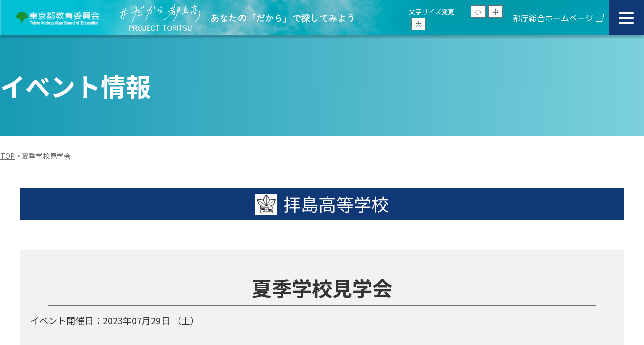

--- FILE ---
content_type: text/html; charset=UTF-8
request_url: https://www.toritsuko.metro.tokyo.lg.jp/event/20230626-3663/
body_size: 11959
content:
<!DOCTYPE html>
<html dir="ltr" lang="ja"
	prefix="og: https://ogp.me/ns#" >

<head>
    <meta charset="UTF-8">
    <meta http-equiv="X-UA-Compatible" content="IE=edge">
    <meta name="viewport" content="width=device-width, initial-scale=1.0">
    <meta name="format-detection" content="telephone=no">

    <link rel="stylesheet" href="https://cdnjs.cloudflare.com/ajax/libs/font-awesome/6.5.2/css/all.min.css" integrity="sha512-SnH5WK+bZxgPHs44uWIX+LLJAJ9/2PkPKZ5QiAj6Ta86w+fsb2TkcmfRyVX3pBnMFcV7oQPJkl9QevSCWr3W6A==" crossorigin="anonymous" referrerpolicy="no-referrer" />

    <!-- favicon-->
    <link rel="shortcut icon" href="https://www.toritsuko.metro.tokyo.lg.jp/wp/wp-content/themes/toritsuko2024/assets/img/favicon.ico">
    <link rel="apple-touch-icon" href="https://www.toritsuko.metro.tokyo.lg.jp/wp/wp-content/themes/toritsuko2024/assets/img/apple-touch-icon.png">
    <link rel="icon" type="image/png" href="https://www.toritsuko.metro.tokyo.lg.jp/wp/wp-content/themes/toritsuko2024/assets/img/android-chrome-192x192.png">
    <!-- favicon-->
    <!-- stylesheet-->
    <link rel="stylesheet" href="https://www.toritsuko.metro.tokyo.lg.jp/wp/wp-content/themes/toritsuko2024/assets/css/style.css" media="all">
    <link rel="stylesheet" href="https://www.toritsuko.metro.tokyo.lg.jp/wp/wp-content/themes/toritsuko2024/assets/css/modal-video.min.css" media="all">
    <!-- stylesheet-->

    <!-- apikey-->
    
    
		<!-- All in One SEO 4.4.0.1 - aioseo.com -->
		<title>夏季学校見学会 | だから都立高 | 東京都教育委員会</title>
		<meta name="description" content="日時：7月29日 場所：本校普通教室および校舎内 対象：全員 内容：教室毎の担当生徒よる学校紹介動画の上映・担" />
		<meta name="robots" content="max-image-preview:large" />
		<link rel="canonical" href="https://www.toritsuko.metro.tokyo.lg.jp/event/20230626-3663/" />
		<meta name="generator" content="All in One SEO (AIOSEO) 4.4.0.1" />

		<!-- Google Tag Manager -->
<script>(function(w,d,s,l,i){w[l]=w[l]||[];w[l].push({'gtm.start':
new Date().getTime(),event:'gtm.js'});var f=d.getElementsByTagName(s)[0],
j=d.createElement(s),dl=l!='dataLayer'?'&l='+l:'';j.async=true;j.src=
'https://www.googletagmanager.com/gtm.js?id='+i+dl;f.parentNode.insertBefore(j,f);
})(window,document,'script','dataLayer','GTM-WTBCJ23');</script>
<!-- End Google Tag Manager -->

<!-- Google Tag Manager (noscript) -->
<noscript><iframe src="https://www.googletagmanager.com/ns.html?id=GTM-WTBCJ23"
height="0" width="0" style="display:none;visibility:hidden"></iframe></noscript>
<!-- End Google Tag Manager (noscript) -->
		<meta property="og:locale" content="ja_JP" />
		<meta property="og:site_name" content="だから都立高 | 東京都教育委員会" />
		<meta property="og:type" content="article" />
		<meta property="og:title" content="夏季学校見学会 | だから都立高 | 東京都教育委員会" />
		<meta property="og:description" content="日時：7月29日 場所：本校普通教室および校舎内 対象：全員 内容：教室毎の担当生徒よる学校紹介動画の上映・担" />
		<meta property="og:url" content="https://www.toritsuko.metro.tokyo.lg.jp/event/20230626-3663/" />
		<meta property="og:image" content="https://www.toritsuko.metro.tokyo.lg.jp/wp/wp-content/uploads/2024/07/ogp.png" />
		<meta property="og:image:secure_url" content="https://www.toritsuko.metro.tokyo.lg.jp/wp/wp-content/uploads/2024/07/ogp.png" />
		<meta property="og:image:width" content="1200" />
		<meta property="og:image:height" content="630" />
		<meta property="article:published_time" content="2023-06-26T06:27:37+00:00" />
		<meta property="article:modified_time" content="2023-07-20T06:14:06+00:00" />
		<meta name="twitter:card" content="summary_large_image" />
		<meta name="twitter:title" content="夏季学校見学会 | だから都立高 | 東京都教育委員会" />
		<meta name="twitter:description" content="日時：7月29日 場所：本校普通教室および校舎内 対象：全員 内容：教室毎の担当生徒よる学校紹介動画の上映・担" />
		<meta name="twitter:image" content="https://www.toritsuko.metro.tokyo.lg.jp/wp/wp-content/themes/toritsuko/assets/img/ogp.png" />
		<script type="application/ld+json" class="aioseo-schema">
			{"@context":"https:\/\/schema.org","@graph":[{"@type":"BreadcrumbList","@id":"https:\/\/www.toritsuko.metro.tokyo.lg.jp\/event\/20230626-3663\/#breadcrumblist","itemListElement":[{"@type":"ListItem","@id":"https:\/\/www.toritsuko.metro.tokyo.lg.jp\/#listItem","position":1,"item":{"@type":"WebPage","@id":"https:\/\/www.toritsuko.metro.tokyo.lg.jp\/","name":"\u30db\u30fc\u30e0","description":"\u6771\u4eac\u90fd\u6559\u80b2\u59d4\u54e1\u4f1a\u306e\u30db\u30fc\u30e0\u30da\u30fc\u30b8\u3002\u90fd\u7acb\u9ad8\u6821\u306e\u9b45\u529b\u3084\u7279\u5fb4\u3001\u5165\u8a66\u5236\u5ea6\u3084\u30a4\u30d9\u30f3\u30c8\u60c5\u5831\u3092\u767a\u4fe1\u3057\u3066\u3044\u307e\u3059\u3002186\u6821\u306e\u90fd\u7acb\u9ad8\u6821\u306e\u60c5\u5831\u3092\u7c21\u5358\u306b\u9078\u3079\u308b\u30fb\u898b\u3064\u304b\u308b","url":"https:\/\/www.toritsuko.metro.tokyo.lg.jp\/"},"nextItem":"https:\/\/www.toritsuko.metro.tokyo.lg.jp\/event\/20230626-3663\/#listItem"},{"@type":"ListItem","@id":"https:\/\/www.toritsuko.metro.tokyo.lg.jp\/event\/20230626-3663\/#listItem","position":2,"item":{"@type":"WebPage","@id":"https:\/\/www.toritsuko.metro.tokyo.lg.jp\/event\/20230626-3663\/","name":"\u590f\u5b63\u5b66\u6821\u898b\u5b66\u4f1a","description":"\u65e5\u6642\uff1a7\u670829\u65e5 \u5834\u6240\uff1a\u672c\u6821\u666e\u901a\u6559\u5ba4\u304a\u3088\u3073\u6821\u820e\u5185 \u5bfe\u8c61\uff1a\u5168\u54e1 \u5185\u5bb9\uff1a\u6559\u5ba4\u6bce\u306e\u62c5\u5f53\u751f\u5f92\u3088\u308b\u5b66\u6821\u7d39\u4ecb\u52d5\u753b\u306e\u4e0a\u6620\u30fb\u62c5","url":"https:\/\/www.toritsuko.metro.tokyo.lg.jp\/event\/20230626-3663\/"},"previousItem":"https:\/\/www.toritsuko.metro.tokyo.lg.jp\/#listItem"}]},{"@type":"Organization","@id":"https:\/\/www.toritsuko.metro.tokyo.lg.jp\/#organization","name":"\u3060\u304b\u3089\u90fd\u7acb\u9ad8 \u2502 \u6771\u4eac\u90fd\u6559\u80b2\u59d4\u54e1\u4f1a","url":"https:\/\/www.toritsuko.metro.tokyo.lg.jp\/","logo":{"@type":"ImageObject","url":"https:\/\/www.toritsuko.metro.tokyo.lg.jp\/wp\/wp-content\/themes\/toritsuko\/assets\/img\/android-chrome-192x192.png","@id":"https:\/\/www.toritsuko.metro.tokyo.lg.jp\/#organizationLogo"},"image":{"@id":"https:\/\/www.toritsuko.metro.tokyo.lg.jp\/#organizationLogo"}},{"@type":"Person","@id":"https:\/\/www.toritsuko.metro.tokyo.lg.jp\/author\/haijima\/#author","url":"https:\/\/www.toritsuko.metro.tokyo.lg.jp\/author\/haijima\/","name":"\u62dd\u5cf6\u9ad8\u7b49\u5b66\u6821","image":{"@type":"ImageObject","@id":"https:\/\/www.toritsuko.metro.tokyo.lg.jp\/event\/20230626-3663\/#authorImage","url":"https:\/\/secure.gravatar.com\/avatar\/d7f24602c0238d27daf822077e8e5d0d?s=96&d=mm&r=g","width":96,"height":96,"caption":"\u62dd\u5cf6\u9ad8\u7b49\u5b66\u6821"}},{"@type":"WebPage","@id":"https:\/\/www.toritsuko.metro.tokyo.lg.jp\/event\/20230626-3663\/#webpage","url":"https:\/\/www.toritsuko.metro.tokyo.lg.jp\/event\/20230626-3663\/","name":"\u590f\u5b63\u5b66\u6821\u898b\u5b66\u4f1a | \u3060\u304b\u3089\u90fd\u7acb\u9ad8 | \u6771\u4eac\u90fd\u6559\u80b2\u59d4\u54e1\u4f1a","description":"\u65e5\u6642\uff1a7\u670829\u65e5 \u5834\u6240\uff1a\u672c\u6821\u666e\u901a\u6559\u5ba4\u304a\u3088\u3073\u6821\u820e\u5185 \u5bfe\u8c61\uff1a\u5168\u54e1 \u5185\u5bb9\uff1a\u6559\u5ba4\u6bce\u306e\u62c5\u5f53\u751f\u5f92\u3088\u308b\u5b66\u6821\u7d39\u4ecb\u52d5\u753b\u306e\u4e0a\u6620\u30fb\u62c5","inLanguage":"ja","isPartOf":{"@id":"https:\/\/www.toritsuko.metro.tokyo.lg.jp\/#website"},"breadcrumb":{"@id":"https:\/\/www.toritsuko.metro.tokyo.lg.jp\/event\/20230626-3663\/#breadcrumblist"},"author":{"@id":"https:\/\/www.toritsuko.metro.tokyo.lg.jp\/author\/haijima\/#author"},"creator":{"@id":"https:\/\/www.toritsuko.metro.tokyo.lg.jp\/author\/haijima\/#author"},"image":{"@type":"ImageObject","url":"https:\/\/www.toritsuko.metro.tokyo.lg.jp\/wp\/wp-content\/uploads\/2023\/07\/\u5b66\u6821\u898b\u5b66\u4f1a_0729.jpg","@id":"https:\/\/www.toritsuko.metro.tokyo.lg.jp\/#mainImage","width":3840,"height":2160},"primaryImageOfPage":{"@id":"https:\/\/www.toritsuko.metro.tokyo.lg.jp\/event\/20230626-3663\/#mainImage"},"datePublished":"2023-06-26T06:27:37+09:00","dateModified":"2023-07-20T06:14:06+09:00"},{"@type":"WebSite","@id":"https:\/\/www.toritsuko.metro.tokyo.lg.jp\/#website","url":"https:\/\/www.toritsuko.metro.tokyo.lg.jp\/","name":"\u3060\u304b\u3089\u90fd\u7acb\u9ad8 \u2502 \u6771\u4eac\u90fd\u6559\u80b2\u59d4\u54e1\u4f1a","alternateName":"\u3060\u304b\u3089\u90fd\u7acb\u9ad8","description":"\u6771\u4eac\u90fd\u6559\u80b2\u59d4\u54e1\u4f1a\u306e\u30db\u30fc\u30e0\u30da\u30fc\u30b8\u3002\u90fd\u7acb\u9ad8\u6821\u306e\u9b45\u529b\u3084\u7279\u5fb4\u3001\u5165\u8a66\u5236\u5ea6\u3084\u30a4\u30d9\u30f3\u30c8\u60c5\u5831\u3092\u767a\u4fe1\u3057\u3066\u3044\u307e\u3059\u3002186\u6821\u306e\u90fd\u7acb\u9ad8\u6821\u306e\u60c5\u5831\u3092\u7c21\u5358\u306b\u9078\u3079\u308b\u30fb\u898b\u3064\u304b\u308b","inLanguage":"ja","publisher":{"@id":"https:\/\/www.toritsuko.metro.tokyo.lg.jp\/#organization"}}]}
		</script>
		<!-- All in One SEO -->

<script>
window._wpemojiSettings = {"baseUrl":"https:\/\/s.w.org\/images\/core\/emoji\/14.0.0\/72x72\/","ext":".png","svgUrl":"https:\/\/s.w.org\/images\/core\/emoji\/14.0.0\/svg\/","svgExt":".svg","source":{"concatemoji":"https:\/\/www.toritsuko.metro.tokyo.lg.jp\/wp\/wp-includes\/js\/wp-emoji-release.min.js?ver=6.3.7"}};
/*! This file is auto-generated */
!function(i,n){var o,s,e;function c(e){try{var t={supportTests:e,timestamp:(new Date).valueOf()};sessionStorage.setItem(o,JSON.stringify(t))}catch(e){}}function p(e,t,n){e.clearRect(0,0,e.canvas.width,e.canvas.height),e.fillText(t,0,0);var t=new Uint32Array(e.getImageData(0,0,e.canvas.width,e.canvas.height).data),r=(e.clearRect(0,0,e.canvas.width,e.canvas.height),e.fillText(n,0,0),new Uint32Array(e.getImageData(0,0,e.canvas.width,e.canvas.height).data));return t.every(function(e,t){return e===r[t]})}function u(e,t,n){switch(t){case"flag":return n(e,"\ud83c\udff3\ufe0f\u200d\u26a7\ufe0f","\ud83c\udff3\ufe0f\u200b\u26a7\ufe0f")?!1:!n(e,"\ud83c\uddfa\ud83c\uddf3","\ud83c\uddfa\u200b\ud83c\uddf3")&&!n(e,"\ud83c\udff4\udb40\udc67\udb40\udc62\udb40\udc65\udb40\udc6e\udb40\udc67\udb40\udc7f","\ud83c\udff4\u200b\udb40\udc67\u200b\udb40\udc62\u200b\udb40\udc65\u200b\udb40\udc6e\u200b\udb40\udc67\u200b\udb40\udc7f");case"emoji":return!n(e,"\ud83e\udef1\ud83c\udffb\u200d\ud83e\udef2\ud83c\udfff","\ud83e\udef1\ud83c\udffb\u200b\ud83e\udef2\ud83c\udfff")}return!1}function f(e,t,n){var r="undefined"!=typeof WorkerGlobalScope&&self instanceof WorkerGlobalScope?new OffscreenCanvas(300,150):i.createElement("canvas"),a=r.getContext("2d",{willReadFrequently:!0}),o=(a.textBaseline="top",a.font="600 32px Arial",{});return e.forEach(function(e){o[e]=t(a,e,n)}),o}function t(e){var t=i.createElement("script");t.src=e,t.defer=!0,i.head.appendChild(t)}"undefined"!=typeof Promise&&(o="wpEmojiSettingsSupports",s=["flag","emoji"],n.supports={everything:!0,everythingExceptFlag:!0},e=new Promise(function(e){i.addEventListener("DOMContentLoaded",e,{once:!0})}),new Promise(function(t){var n=function(){try{var e=JSON.parse(sessionStorage.getItem(o));if("object"==typeof e&&"number"==typeof e.timestamp&&(new Date).valueOf()<e.timestamp+604800&&"object"==typeof e.supportTests)return e.supportTests}catch(e){}return null}();if(!n){if("undefined"!=typeof Worker&&"undefined"!=typeof OffscreenCanvas&&"undefined"!=typeof URL&&URL.createObjectURL&&"undefined"!=typeof Blob)try{var e="postMessage("+f.toString()+"("+[JSON.stringify(s),u.toString(),p.toString()].join(",")+"));",r=new Blob([e],{type:"text/javascript"}),a=new Worker(URL.createObjectURL(r),{name:"wpTestEmojiSupports"});return void(a.onmessage=function(e){c(n=e.data),a.terminate(),t(n)})}catch(e){}c(n=f(s,u,p))}t(n)}).then(function(e){for(var t in e)n.supports[t]=e[t],n.supports.everything=n.supports.everything&&n.supports[t],"flag"!==t&&(n.supports.everythingExceptFlag=n.supports.everythingExceptFlag&&n.supports[t]);n.supports.everythingExceptFlag=n.supports.everythingExceptFlag&&!n.supports.flag,n.DOMReady=!1,n.readyCallback=function(){n.DOMReady=!0}}).then(function(){return e}).then(function(){var e;n.supports.everything||(n.readyCallback(),(e=n.source||{}).concatemoji?t(e.concatemoji):e.wpemoji&&e.twemoji&&(t(e.twemoji),t(e.wpemoji)))}))}((window,document),window._wpemojiSettings);
</script>
<style>
img.wp-smiley,
img.emoji {
	display: inline !important;
	border: none !important;
	box-shadow: none !important;
	height: 1em !important;
	width: 1em !important;
	margin: 0 0.07em !important;
	vertical-align: -0.1em !important;
	background: none !important;
	padding: 0 !important;
}
</style>
	<link rel='stylesheet' id='wp-block-library-css' href='https://www.toritsuko.metro.tokyo.lg.jp/wp/wp-includes/css/dist/block-library/style.min.css?ver=6.3.7' media='all' />
<style id='classic-theme-styles-inline-css'>
/*! This file is auto-generated */
.wp-block-button__link{color:#fff;background-color:#32373c;border-radius:9999px;box-shadow:none;text-decoration:none;padding:calc(.667em + 2px) calc(1.333em + 2px);font-size:1.125em}.wp-block-file__button{background:#32373c;color:#fff;text-decoration:none}
</style>
<style id='global-styles-inline-css'>
body{--wp--preset--color--black: #000000;--wp--preset--color--cyan-bluish-gray: #abb8c3;--wp--preset--color--white: #ffffff;--wp--preset--color--pale-pink: #f78da7;--wp--preset--color--vivid-red: #cf2e2e;--wp--preset--color--luminous-vivid-orange: #ff6900;--wp--preset--color--luminous-vivid-amber: #fcb900;--wp--preset--color--light-green-cyan: #7bdcb5;--wp--preset--color--vivid-green-cyan: #00d084;--wp--preset--color--pale-cyan-blue: #8ed1fc;--wp--preset--color--vivid-cyan-blue: #0693e3;--wp--preset--color--vivid-purple: #9b51e0;--wp--preset--gradient--vivid-cyan-blue-to-vivid-purple: linear-gradient(135deg,rgba(6,147,227,1) 0%,rgb(155,81,224) 100%);--wp--preset--gradient--light-green-cyan-to-vivid-green-cyan: linear-gradient(135deg,rgb(122,220,180) 0%,rgb(0,208,130) 100%);--wp--preset--gradient--luminous-vivid-amber-to-luminous-vivid-orange: linear-gradient(135deg,rgba(252,185,0,1) 0%,rgba(255,105,0,1) 100%);--wp--preset--gradient--luminous-vivid-orange-to-vivid-red: linear-gradient(135deg,rgba(255,105,0,1) 0%,rgb(207,46,46) 100%);--wp--preset--gradient--very-light-gray-to-cyan-bluish-gray: linear-gradient(135deg,rgb(238,238,238) 0%,rgb(169,184,195) 100%);--wp--preset--gradient--cool-to-warm-spectrum: linear-gradient(135deg,rgb(74,234,220) 0%,rgb(151,120,209) 20%,rgb(207,42,186) 40%,rgb(238,44,130) 60%,rgb(251,105,98) 80%,rgb(254,248,76) 100%);--wp--preset--gradient--blush-light-purple: linear-gradient(135deg,rgb(255,206,236) 0%,rgb(152,150,240) 100%);--wp--preset--gradient--blush-bordeaux: linear-gradient(135deg,rgb(254,205,165) 0%,rgb(254,45,45) 50%,rgb(107,0,62) 100%);--wp--preset--gradient--luminous-dusk: linear-gradient(135deg,rgb(255,203,112) 0%,rgb(199,81,192) 50%,rgb(65,88,208) 100%);--wp--preset--gradient--pale-ocean: linear-gradient(135deg,rgb(255,245,203) 0%,rgb(182,227,212) 50%,rgb(51,167,181) 100%);--wp--preset--gradient--electric-grass: linear-gradient(135deg,rgb(202,248,128) 0%,rgb(113,206,126) 100%);--wp--preset--gradient--midnight: linear-gradient(135deg,rgb(2,3,129) 0%,rgb(40,116,252) 100%);--wp--preset--font-size--small: 13px;--wp--preset--font-size--medium: 20px;--wp--preset--font-size--large: 36px;--wp--preset--font-size--x-large: 42px;--wp--preset--spacing--20: 0.44rem;--wp--preset--spacing--30: 0.67rem;--wp--preset--spacing--40: 1rem;--wp--preset--spacing--50: 1.5rem;--wp--preset--spacing--60: 2.25rem;--wp--preset--spacing--70: 3.38rem;--wp--preset--spacing--80: 5.06rem;--wp--preset--shadow--natural: 6px 6px 9px rgba(0, 0, 0, 0.2);--wp--preset--shadow--deep: 12px 12px 50px rgba(0, 0, 0, 0.4);--wp--preset--shadow--sharp: 6px 6px 0px rgba(0, 0, 0, 0.2);--wp--preset--shadow--outlined: 6px 6px 0px -3px rgba(255, 255, 255, 1), 6px 6px rgba(0, 0, 0, 1);--wp--preset--shadow--crisp: 6px 6px 0px rgba(0, 0, 0, 1);}:where(.is-layout-flex){gap: 0.5em;}:where(.is-layout-grid){gap: 0.5em;}body .is-layout-flow > .alignleft{float: left;margin-inline-start: 0;margin-inline-end: 2em;}body .is-layout-flow > .alignright{float: right;margin-inline-start: 2em;margin-inline-end: 0;}body .is-layout-flow > .aligncenter{margin-left: auto !important;margin-right: auto !important;}body .is-layout-constrained > .alignleft{float: left;margin-inline-start: 0;margin-inline-end: 2em;}body .is-layout-constrained > .alignright{float: right;margin-inline-start: 2em;margin-inline-end: 0;}body .is-layout-constrained > .aligncenter{margin-left: auto !important;margin-right: auto !important;}body .is-layout-constrained > :where(:not(.alignleft):not(.alignright):not(.alignfull)){max-width: var(--wp--style--global--content-size);margin-left: auto !important;margin-right: auto !important;}body .is-layout-constrained > .alignwide{max-width: var(--wp--style--global--wide-size);}body .is-layout-flex{display: flex;}body .is-layout-flex{flex-wrap: wrap;align-items: center;}body .is-layout-flex > *{margin: 0;}body .is-layout-grid{display: grid;}body .is-layout-grid > *{margin: 0;}:where(.wp-block-columns.is-layout-flex){gap: 2em;}:where(.wp-block-columns.is-layout-grid){gap: 2em;}:where(.wp-block-post-template.is-layout-flex){gap: 1.25em;}:where(.wp-block-post-template.is-layout-grid){gap: 1.25em;}.has-black-color{color: var(--wp--preset--color--black) !important;}.has-cyan-bluish-gray-color{color: var(--wp--preset--color--cyan-bluish-gray) !important;}.has-white-color{color: var(--wp--preset--color--white) !important;}.has-pale-pink-color{color: var(--wp--preset--color--pale-pink) !important;}.has-vivid-red-color{color: var(--wp--preset--color--vivid-red) !important;}.has-luminous-vivid-orange-color{color: var(--wp--preset--color--luminous-vivid-orange) !important;}.has-luminous-vivid-amber-color{color: var(--wp--preset--color--luminous-vivid-amber) !important;}.has-light-green-cyan-color{color: var(--wp--preset--color--light-green-cyan) !important;}.has-vivid-green-cyan-color{color: var(--wp--preset--color--vivid-green-cyan) !important;}.has-pale-cyan-blue-color{color: var(--wp--preset--color--pale-cyan-blue) !important;}.has-vivid-cyan-blue-color{color: var(--wp--preset--color--vivid-cyan-blue) !important;}.has-vivid-purple-color{color: var(--wp--preset--color--vivid-purple) !important;}.has-black-background-color{background-color: var(--wp--preset--color--black) !important;}.has-cyan-bluish-gray-background-color{background-color: var(--wp--preset--color--cyan-bluish-gray) !important;}.has-white-background-color{background-color: var(--wp--preset--color--white) !important;}.has-pale-pink-background-color{background-color: var(--wp--preset--color--pale-pink) !important;}.has-vivid-red-background-color{background-color: var(--wp--preset--color--vivid-red) !important;}.has-luminous-vivid-orange-background-color{background-color: var(--wp--preset--color--luminous-vivid-orange) !important;}.has-luminous-vivid-amber-background-color{background-color: var(--wp--preset--color--luminous-vivid-amber) !important;}.has-light-green-cyan-background-color{background-color: var(--wp--preset--color--light-green-cyan) !important;}.has-vivid-green-cyan-background-color{background-color: var(--wp--preset--color--vivid-green-cyan) !important;}.has-pale-cyan-blue-background-color{background-color: var(--wp--preset--color--pale-cyan-blue) !important;}.has-vivid-cyan-blue-background-color{background-color: var(--wp--preset--color--vivid-cyan-blue) !important;}.has-vivid-purple-background-color{background-color: var(--wp--preset--color--vivid-purple) !important;}.has-black-border-color{border-color: var(--wp--preset--color--black) !important;}.has-cyan-bluish-gray-border-color{border-color: var(--wp--preset--color--cyan-bluish-gray) !important;}.has-white-border-color{border-color: var(--wp--preset--color--white) !important;}.has-pale-pink-border-color{border-color: var(--wp--preset--color--pale-pink) !important;}.has-vivid-red-border-color{border-color: var(--wp--preset--color--vivid-red) !important;}.has-luminous-vivid-orange-border-color{border-color: var(--wp--preset--color--luminous-vivid-orange) !important;}.has-luminous-vivid-amber-border-color{border-color: var(--wp--preset--color--luminous-vivid-amber) !important;}.has-light-green-cyan-border-color{border-color: var(--wp--preset--color--light-green-cyan) !important;}.has-vivid-green-cyan-border-color{border-color: var(--wp--preset--color--vivid-green-cyan) !important;}.has-pale-cyan-blue-border-color{border-color: var(--wp--preset--color--pale-cyan-blue) !important;}.has-vivid-cyan-blue-border-color{border-color: var(--wp--preset--color--vivid-cyan-blue) !important;}.has-vivid-purple-border-color{border-color: var(--wp--preset--color--vivid-purple) !important;}.has-vivid-cyan-blue-to-vivid-purple-gradient-background{background: var(--wp--preset--gradient--vivid-cyan-blue-to-vivid-purple) !important;}.has-light-green-cyan-to-vivid-green-cyan-gradient-background{background: var(--wp--preset--gradient--light-green-cyan-to-vivid-green-cyan) !important;}.has-luminous-vivid-amber-to-luminous-vivid-orange-gradient-background{background: var(--wp--preset--gradient--luminous-vivid-amber-to-luminous-vivid-orange) !important;}.has-luminous-vivid-orange-to-vivid-red-gradient-background{background: var(--wp--preset--gradient--luminous-vivid-orange-to-vivid-red) !important;}.has-very-light-gray-to-cyan-bluish-gray-gradient-background{background: var(--wp--preset--gradient--very-light-gray-to-cyan-bluish-gray) !important;}.has-cool-to-warm-spectrum-gradient-background{background: var(--wp--preset--gradient--cool-to-warm-spectrum) !important;}.has-blush-light-purple-gradient-background{background: var(--wp--preset--gradient--blush-light-purple) !important;}.has-blush-bordeaux-gradient-background{background: var(--wp--preset--gradient--blush-bordeaux) !important;}.has-luminous-dusk-gradient-background{background: var(--wp--preset--gradient--luminous-dusk) !important;}.has-pale-ocean-gradient-background{background: var(--wp--preset--gradient--pale-ocean) !important;}.has-electric-grass-gradient-background{background: var(--wp--preset--gradient--electric-grass) !important;}.has-midnight-gradient-background{background: var(--wp--preset--gradient--midnight) !important;}.has-small-font-size{font-size: var(--wp--preset--font-size--small) !important;}.has-medium-font-size{font-size: var(--wp--preset--font-size--medium) !important;}.has-large-font-size{font-size: var(--wp--preset--font-size--large) !important;}.has-x-large-font-size{font-size: var(--wp--preset--font-size--x-large) !important;}
.wp-block-navigation a:where(:not(.wp-element-button)){color: inherit;}
:where(.wp-block-post-template.is-layout-flex){gap: 1.25em;}:where(.wp-block-post-template.is-layout-grid){gap: 1.25em;}
:where(.wp-block-columns.is-layout-flex){gap: 2em;}:where(.wp-block-columns.is-layout-grid){gap: 2em;}
.wp-block-pullquote{font-size: 1.5em;line-height: 1.6;}
</style>
<link rel='stylesheet' id='slick-style-css' href='https://www.toritsuko.metro.tokyo.lg.jp/wp/wp-content/themes/toritsuko2024/assets/css/slick.css?ver=6.3.7' media='all' />
<link rel='stylesheet' id='slick-styletheme-css' href='https://www.toritsuko.metro.tokyo.lg.jp/wp/wp-content/themes/toritsuko2024/assets/css/slick-theme.css?ver=6.3.7' media='all' />
<script src='https://www.toritsuko.metro.tokyo.lg.jp/wp/wp-includes/js/jquery/jquery.min.js?ver=3.7.0' id='jquery-core-js'></script>
<script src='https://www.toritsuko.metro.tokyo.lg.jp/wp/wp-includes/js/jquery/jquery-migrate.min.js?ver=3.4.1' id='jquery-migrate-js'></script>
<link rel="https://api.w.org/" href="https://www.toritsuko.metro.tokyo.lg.jp/wp-json/" /><link rel="alternate" type="application/json" href="https://www.toritsuko.metro.tokyo.lg.jp/wp-json/wp/v2/event/3663" /><link rel="EditURI" type="application/rsd+xml" title="RSD" href="https://www.toritsuko.metro.tokyo.lg.jp/wp/xmlrpc.php?rsd" />
<meta name="generator" content="WordPress 6.3.7" />
<link rel='shortlink' href='https://www.toritsuko.metro.tokyo.lg.jp/?p=3663' />
<link rel="alternate" type="application/json+oembed" href="https://www.toritsuko.metro.tokyo.lg.jp/wp-json/oembed/1.0/embed?url=https%3A%2F%2Fwww.toritsuko.metro.tokyo.lg.jp%2Fevent%2F20230626-3663%2F" />
<link rel="alternate" type="text/xml+oembed" href="https://www.toritsuko.metro.tokyo.lg.jp/wp-json/oembed/1.0/embed?url=https%3A%2F%2Fwww.toritsuko.metro.tokyo.lg.jp%2Fevent%2F20230626-3663%2F&#038;format=xml" />
</head>

<body>
    <header id="header"  class="bg_on">
        <div class="header__inner js-hd">
            <h1 class="header__logo">
                <a href="https://www.kyoiku.metro.tokyo.lg.jp/" class="header__logo_item" target="_blank"><img class="header__left--logo" src="https://www.toritsuko.metro.tokyo.lg.jp/wp/wp-content/themes/toritsuko2024/assets/img/common/logo_tokyo.png" alt="東京都教育委員会のロゴ"></a>
                <a href="https://www.toritsuko.metro.tokyo.lg.jp" class="header__logo_main">
                    <div class="header__left--txtImg">
                        <img class="header__left--txt pc" src="https://www.toritsuko.metro.tokyo.lg.jp/wp/wp-content/themes/toritsuko2024/assets/img/common/header_txt.svg" alt="＃だから都立高">
                        <p>PROJECT TORITSU</p>
                    </div>
                    <p>あなたの「だから」で探してみよう</p>
                </a>
            </h1>
            <ul class="header__sizeChange">
                <li>文字サイズ変更</li>
                <li tabindex="0" class="changeBtn is_active" id="fz_sm">小</li>
                <li tabindex="0" class="changeBtn" id="fz_md">中</li>
                <li tabindex="0" class="changeBtn" id="fz_lg">大</li>
            </ul>
            <div class="header__links">
                <a href="https://www.metro.tokyo.lg.jp/" target="_blank">都庁総合ホームページ</a><i class="icon_blank">外部サイトへのリンク</i>
            </div>
            <div class="humBtn js-hum"><span></span></div>
            <nav class="header__nav js-hum-list">
                <div class="header__nav__inr">
                    <div class="header__list">
                        <ul class="header__list__menu">
                            <li class="header__list__menu--item"><a class="icon_arw-wht" href="https://www.toritsuko.metro.tokyo.lg.jp">トップページ</a></li>
                            <li class="header__list__menu--item"><a class="icon_arw-wht js-ankerLink" href="https://www.toritsuko.metro.tokyo.lg.jp/#search">都立高校検索</a></li>
                            <li class="header__list__menu--item"><a class="icon_arw-wht" href="https://www.toritsuko.metro.tokyo.lg.jp/pamphlet/">学校案内パンフレット</a></li>
                            <li class="header__list__menu--item"><a class="icon_arw-wht" href="https://www.toritsuko.metro.tokyo.lg.jp/movie/">学校紹介動画</a></li>
                            <li class="header__list__menu--item"><a class="icon_arw-wht js-ankerLink" href="https://www.toritsuko.metro.tokyo.lg.jp/#top_events">学校行事・見学会・説明会</a></li>
                            <li class="header__list__menu--item"><a class="icon_arw-wht" href="https://www.toritsuko.metro.tokyo.lg.jp/clubactivities/">部活動特集</a></li>
                            <li class="header__list__menu--item">
                                <span class="js-accordionBtn">都立高EXPO<span class="icon_plus-wht"></span></span>
                                <ul>
                                    <li class="header__list__menu--inmenu"><a class="icon_arw-wht" href="https://www.toritsuko.metro.tokyo.lg.jp/guidancefair/">都立高EXPO TOP</a></li>
                                    <li class="header__list__menu--inmenu"><a class="icon_arw-wht" href="https://www.toritsuko.metro.tokyo.lg.jp/guidancefair/expo2025-part1/">都立高EXPO 第一部</a></li>
                                    <li class="header__list__menu--inmenu"><a class="icon_arw-wht" href="https://www.toritsuko.metro.tokyo.lg.jp/guidancefair/expo2025-part2/">都立高EXPO 第二部</a></li>
                                </ul>
                            </li>
                        </ul>
                        <ul class="header__list__menu">
                            <li class="header__list__menu--item"><a class="icon_arw-wht" href="https://www.toritsuko.metro.tokyo.lg.jp/photocollection2025/">都立高校フォトコレクション</a></li>
                            <li class="header__list__menu--item">
                                <span class="js-accordionBtn">進学指導指定校の特色<span class="icon_plus-wht"></span></span>
                                <ul>
                                    <li class="header__list__menu--inmenu"><a class="icon_arw-wht" href="https://www.toritsuko.metro.tokyo.lg.jp/characteristic/">進学指導指定校の特色 TOP</a></li>
                                    <li class="header__list__menu--inmenu"><a class="icon_arw-wht" href="https://www.toritsuko.metro.tokyo.lg.jp/guidancefair/archive2024/">令和6年度 都立高校進学指導<br>指定校フェアの様子</a></li>
                                </ul>
                            </li>
                            <li class="header__list__menu--item">
                                <span class="js-accordionBtn">特色ある都立高校の紹介<span class="icon_plus-wht"></span></span>
                                <ul>
                                    <li class="header__list__menu--inmenu"><a class="icon_arw-wht" href="https://www.toritsuko.metro.tokyo.lg.jp/specialties/">特色ある都立高校の紹介 TOP</a></li>
                                    <li class="header__list__menu--inmenu"><a class="icon_arw-wht" href="https://www.toritsuko.metro.tokyo.lg.jp/technical/">都立工科高校の魅力</a></li>
                                    <li class="header__list__menu--inmenu"><a class="icon_arw-wht" href="https://www.toritsuko.metro.tokyo.lg.jp/skillup/">スキルアップ推進校の紹介</a></li>
                                    <li class="header__list__menu--inmenu"><a class="icon_arw-wht" href="https://www.toritsuko.metro.tokyo.lg.jp/challenge/">チャレンジスクール・<br>エンカレッジスクール</a></li>
                                </ul>
                            </li>
                            <li class="header__list__menu--item">
                                <span class="js-accordionBtn">入試情報・授業料等<span class="icon_plus-wht"></span></span>
                                <ul>
                                    <li class="header__list__menu--inmenu"><a class="icon_arw-wht" href="https://www.toritsuko.metro.tokyo.lg.jp/juken/">入試情報・授業料等 TOP</a></li>
                                    <li class="header__list__menu--inmenu"><a class="icon_arw-wht" href="https://www.toritsuko.metro.tokyo.lg.jp/juken/east-j-year3/">中学校英語スピーキングテスト</a></li>
                                </ul>
                            </li>
                            <li class="header__list__menu--item"><a class="icon_arw-wht" href="https://global-navi.metro.tokyo.lg.jp/" target="_blank">グローバル人材育成の取組</a></li>
                            <li class="header__list__menu--item"><a class="icon_arw-wht" href="https://www.toritsuko.metro.tokyo.lg.jp/interview/">卒業生インタビュー</a></li>
                            <li class="header__list__menu--item"><a class="icon_arw-wht" href="https://www.toritsuko.metro.tokyo.lg.jp/characteristic_efforts/attempt_2025/">次世代の学びの基盤プロジェクト</a></li>
                        </ul>
                        <ul class="footer__center">
                            <li class="footer__center__link"><a href="https://www.metro.tokyo.lg.jp/" target="_blank">都庁総合ホームページ </a><i class="icon_blank">外部サイトへのリンク</i></li>
                            <li class="footer__center__link"><a href="https://www.kyoiku.metro.tokyo.lg.jp/" target="_blank">東京都教育委員会ホームページ</a><i class="icon_blank">外部サイトへのリンク</i></li>
                            <li class="footer__center__link"><a href="https://www.toritsuko.metro.tokyo.lg.jp/sitemap/">サイトマップ</a></li>
                            <li class="footer__center__link"><a href="https://www.toritsuko.metro.tokyo.lg.jp/policy/">サイトポリシー</a></li>
                        </ul>
                    </div>
                </div>
            </nav>
        </div>
    </header>
<main class="main article-detail">
    <div class="underHd">
        <div class="underHd__cnt">
            <h2 class="underHd__cnt--ttl">イベント情報</h2>
        </div>
    </div>
    <div class="Breadcrumb">
        <div class="aioseo-breadcrumbs">
            <span class="aioseo-breadcrumb"><a href="https://www.toritsuko.metro.tokyo.lg.jp/" title="TOP">TOP</a></span>
            <span class="aioseo-breadcrumb-separator">&gt;</span>
            <span class="">夏季学校見学会</span>
        </div>
    </div>

    <!-- <h2 class="big_ttl inner">
        <span class="eg_ttl">EVENT</span>
        <span class="sub_ttl_bg">イベント情報</span>
    </h2> -->

            <article class="articelBlock">
                            <div class="school_name">
                    <p class="school_emblem"><img src="https://www.toritsuko.metro.tokyo.lg.jp/wp/wp-content/themes/toritsuko2024/assets/img/school/ic-haijima.jpg" alt="拝島高等学校エンブレム画像"></p>
                    <p>拝島高等学校</p>
                </div>
            
            <section class="articelBlock_inner">
                <h3><span>夏季学校見学会</span></h3>
                <p class="event_dayBox">
                    <span class="event_day">
                        イベント開催日：<span class="event_day_eg">2023年07月29日</span>
                        （土）
                    </span>
                </p>
                <div class="articelBlock_inner_detail">
                                            <p class="photo">
                            <img src="https://www.toritsuko.metro.tokyo.lg.jp/wp/wp-content/uploads/2023/07/学校見学会_0729.jpg">
                        </p>
                                        <div class="timeWrap">
                        <time class="time">2023.06.26<span>UP</span></time>
                        <div class="sns_list_wrap">
    <ul class="sns_list">
            <li class="sns_list_item"><a class="sns_list_link fl_fb" target="_blank" href="//www.facebook.com/sharer.php?src=bm&u=https%3A%2F%2Fwww.toritsuko.metro.tokyo.lg.jp%2Fevent%2F20230626-3663%2F&t=%E5%A4%8F%E5%AD%A3%E5%AD%A6%E6%A0%A1%E8%A6%8B%E5%AD%A6%E4%BC%9A｜だから都立高｜東京都教育委員会"><i class="fab fa-facebook-f"></i><span>シェアする</span></a></li>
        <li class="sns_list_item"><a class="sns_list_link fl_tw" target="_blank" href="//twitter.com/intent/tweet?url=https%3A%2F%2Fwww.toritsuko.metro.tokyo.lg.jp%2Fevent%2F20230626-3663%2F&text=%E5%A4%8F%E5%AD%A3%E5%AD%A6%E6%A0%A1%E8%A6%8B%E5%AD%A6%E4%BC%9A｜だから都立高｜東京都教育委員会&tw_p=tweetbutton"><i class="fab fa-twitter"></i><span>ツイートする</span></a></li>
        <li class="sns_list_item"><a class="sns_list_link fl_li" target="_blank" href="//social-plugins.line.me/lineit/share?url=https%3A%2F%2Fwww.toritsuko.metro.tokyo.lg.jp%2Fevent%2F20230626-3663%2F"><i class="fab fa-line"></i><span>LINEで送る</span></a></li>
     
    </ul>
</div>                    </div>
                    <div class="text">
                        <p>日時：7月29日<br />
場所：本校普通教室および校舎内<br />
対象：全員<br />
内容：教室毎の担当生徒よる学校紹介動画の上映・担当生徒の引率による校舎見学<br />
電子申請で受け付けます。受付時に表示される到達番号と問合せ番号をメモできると申込が成立します。<br />
申込の確認・キャンセルは到達番号と問合せ番号を使って行えます。<br />
「申し込みはこちら&gt;」で表示されるページの「電子申請」からお申込みください。</p>
                    </div>
                    <p class="links">
                                                    <a href="https://www.shinsei.elg-front.jp/tokyo2/navi/procInfoSmart.do?govCode=13000&amp;procCode=11016833" class="btn" target="_blank">申し込みはこちら <span class="newwindow"></span></a>
                                                                            <a href="https://www.toritsuko.metro.tokyo.lg.jp/school/haijima/" class="btn">この学校の<br class="sp">ガイダンスページはこちら ></a>
                                            </p>
                </div>

            </section>
        </article>
    
    <p class="back_btn"><a href="/">TOPに戻る</a></p>
</main>



<footer>

  <div class="footer">
    <div id="page_top"><a href="#MV"></a></div>
    <div class="footer__text">
      <div class="footer__text--logo">
        <a href="https://www.kyoiku.metro.tokyo.lg.jp/" target="_blank"><img src="https://www.toritsuko.metro.tokyo.lg.jp/wp/wp-content/themes/toritsuko2024/assets/img/common/footer_logo.png" alt="東京都教育委員会"></a>
      </div>

      <div class="footer__text--txt">
        <div>
          <p>
            東京都教育庁<br class="pc">都立学校教育部 高等学校教育課<br>
            学校経営指導担当：<br>〒163-8001　東京都新宿区西新宿二丁目8番1号
          </p>
          <p>
            <i class="icon_mail"><img src="https://www.toritsuko.metro.tokyo.lg.jp/wp/wp-content/themes/toritsuko2024/assets/img/common/icon_mail.svg" alt="メールアドレス"></i>
            <a href="mailto:dakaratoritsuko@section.metro.tokyo.jp">dakaratoritsuko@section.metro.tokyo.jp</a>
          </p>
        </div>
        <dl>
          <dt class="ft_ttl">都立高校進級・進路・入学に関するご相談はこちらへ</dt>
          <dd>東京都教育相談センター：<a class="tel" href="tel:0333604175">03-3360-4175</a><br><a href="https://e-sodan.metro.tokyo.lg.jp/" target="_blank">https://e-sodan.metro.tokyo.lg.jp/</a></dd>
          <dt>各学校見学会・各学校説明会のキャンセルなどは、<br>直接学校へご連絡ください</dt>
        </dl>
      </div>
      <div class="footer__text--notes">
        <p>当サイトに関するお問い合わせ以外は受け付けられません<br>各学校へのお問い合わせは直接学校へご連絡ください</p>
      </div>
      <div class="footer__text--snsbtn">
        <ul class="footer__text--snsbtn--box">
          <li><a href="https://www.facebook.com/sharer.php?src=bm&u=https%3A%2F%2Fwww.toritsuko.metro.tokyo.lg.jp&t=%E3%81%A0%E3%81%8B%E3%82%89%E9%83%BD%E7%AB%8B%E9%AB%98%EF%BD%9C%E6%9D%B1%E4%BA%AC%E9%83%BD%E6%95%99%E8%82%B2%E5%A7%94%E5%93%A1%E4%BC%9A" target="_blank"><img src="https://www.toritsuko.metro.tokyo.lg.jp/wp/wp-content/themes/toritsuko2024/assets/img/common/ico_facebook.png" alt="facebook">
              <p>シェアする</p>
            </a></li>
          <li><a href="https://twitter.com/intent/tweet?url=https%3A%2F%2Fwww.toritsuko.metro.tokyo.lg.jp&text=%E3%81%A0%E3%81%8B%E3%82%89%E9%83%BD%E7%AB%8B%E9%AB%98%EF%BD%9C%E6%9D%B1%E4%BA%AC%E9%83%BD%E6%95%99%E8%82%B2%E5%A7%94%E5%93%A1%E4%BC%9A&tw_p=tweetbutton" target="_blank"><img src="https://www.toritsuko.metro.tokyo.lg.jp/wp/wp-content/themes/toritsuko2024/assets/img/common/ico_X.png" alt="X">
              <p>シェアする</p>
            </a></li>
          <li><a href="https://social-plugins.line.me/lineit/share?url=https%3A%2F%2Fwww.toritsuko.metro.tokyo.lg.jp" target="_blank"><img src="https://www.toritsuko.metro.tokyo.lg.jp/wp/wp-content/themes/toritsuko2024/assets/img/common/ico_line.png" alt="line">
              <p>シェアする</p>
            </a></li>
        </ul>
      </div>
    </div>

    <div class="footer__list">
      <ul class="footer__list__menu">
        <li class="footer__list__menu--item"><a class="icon_arw-wht" href="https://www.toritsuko.metro.tokyo.lg.jp">トップページ</a></li>
        <li class="footer__list__menu--item"><a class="icon_arw-wht" href="https://www.toritsuko.metro.tokyo.lg.jp/#search">都立高校検索</a></li>
        <li class="footer__list__menu--item"><a class="icon_arw-wht" href="https://www.toritsuko.metro.tokyo.lg.jp/pamphlet/">学校案内パンフレット</a></li>
        <li class="footer__list__menu--item"><a class="icon_arw-wht" href="https://www.toritsuko.metro.tokyo.lg.jp/movie/">学校紹介動画</a></li>
        <li class="footer__list__menu--item"><a class="icon_arw-wht" href="https://www.toritsuko.metro.tokyo.lg.jp/#top_events">学校行事・見学会・説明会</a></li>
        <li class="footer__list__menu--item"><a class="icon_arw-wht" href="https://www.toritsuko.metro.tokyo.lg.jp/clubactivities/">部活動特集</a></li>
        <li class="footer__list__menu--item">
          <span class="js-accordionBtn">都立高EXPO<span class="icon_plus-wht"></span></span>
          <ul>
            <li class="footer__list__menu--inmenu"><a class="icon_arw-wht" href="https://www.toritsuko.metro.tokyo.lg.jp/guidancefair/">都立高EXPO TOP</a></li>
            <li class="footer__list__menu--inmenu"><a class="icon_arw-wht" href="https://www.toritsuko.metro.tokyo.lg.jp/guidancefair/expo2025-part1/">都立高EXPO 第一部</a></li>
            <li class="footer__list__menu--inmenu"><a class="icon_arw-wht" href="https://www.toritsuko.metro.tokyo.lg.jp/guidancefair/expo2025-part2/">都立高EXPO 第二部</a></li>
          </ul>
        </li>
      </ul>
      <ul class="footer__list__menu">
        <li class="footer__list__menu--item"><a class="icon_arw-wht" href="https://www.toritsuko.metro.tokyo.lg.jp/photocollection2025/">都立高校フォトコレクション</a></li>
        <li class="footer__list__menu--item">
          <span class="js-accordionBtn">進学指導指定校の特色<span class="icon_plus-wht"></span></span>
          <ul>
            <li class="footer__list__menu--inmenu"><a class="icon_arw-wht" href="https://www.toritsuko.metro.tokyo.lg.jp/characteristic/">進学指導指定校の特色 TOP</a></li>
            <li class="footer__list__menu--inmenu"><a class="icon_arw-wht" href="https://www.toritsuko.metro.tokyo.lg.jp/guidancefair/archive2024/">令和6年度 都立高校進学指導<br class="sp">指定校フェアの様子</a></li>
          </ul>
        </li>
        <li class="footer__list__menu--item">
          <span class="js-accordionBtn">特色ある都立高校の紹介<span class="icon_plus-wht"></span></span>
          <ul>
            <li class="footer__list__menu--inmenu"><a class="icon_arw-wht" href="https://www.toritsuko.metro.tokyo.lg.jp/specialties/">特色ある都立高校の紹介 TOP</a></li>
            <li class="footer__list__menu--inmenu"><a class="icon_arw-wht" href="https://www.toritsuko.metro.tokyo.lg.jp/technical/">都立工科高校の魅力</a></li>
            <li class="footer__list__menu--inmenu"><a class="icon_arw-wht" href="https://www.toritsuko.metro.tokyo.lg.jp/skillup/">スキルアップ推進校の紹介</a></li>
            <li class="footer__list__menu--inmenu"><a class="icon_arw-wht" href="https://www.toritsuko.metro.tokyo.lg.jp/challenge/">チャレンジスクール・<br class="sp">エンカレッジスクール</a></li>
          </ul>
        </li>
        <li class="footer__list__menu--item">
          <span class="js-accordionBtn">入試情報・授業料等<span class="icon_plus-wht"></span></span>
          <ul>
            <li class="footer__list__menu--inmenu"><a class="icon_arw-wht" href="https://www.toritsuko.metro.tokyo.lg.jp/juken/">入試情報・授業料等 TOP</a></li>
            <li class="footer__list__menu--inmenu"><a class="icon_arw-wht" href="https://www.toritsuko.metro.tokyo.lg.jp/juken/east-j-year3/">中学校英語スピーキングテスト</a></li>
          </ul>
        </li>
        <li class="footer__list__menu--item"><a class="icon_arw-wht" href="https://global-navi.metro.tokyo.lg.jp/" target="_blank">グローバル人材育成の取組</a></li>
        <li class="footer__list__menu--item"><a class="icon_arw-wht" href="https://www.toritsuko.metro.tokyo.lg.jp/interview/">卒業生インタビュー</a></li>
        <li class="footer__list__menu--item"><a class="icon_arw-wht" href="https://www.toritsuko.metro.tokyo.lg.jp/characteristic_efforts/attempt_2025/">次世代の学びの基盤プロジェクト</a></li>
      </ul>
      <ul class="footer__center">
        <li class="footer__center__link"><a href="https://www.metro.tokyo.lg.jp/" target="_blank">都庁総合ホームページ </a><i class="icon_blank">外部サイトへのリンク</i></li>
        <li class="footer__center__link"><a href="https://www.kyoiku.metro.tokyo.lg.jp/" target="_blank">東京都教育委員会ホームページ</a><i class="icon_blank">外部サイトへのリンク</i></li>
        <li class="footer__center__link"><a href="https://www.toritsuko.metro.tokyo.lg.jp/sitemap/">サイトマップ</a></li>
        <li class="footer__center__link"><a href="https://www.toritsuko.metro.tokyo.lg.jp/policy/">サイトポリシー</a></li>
      </ul>
    </div>

  </div>
  <p class="copy">Copyright (C) TOKYO METROPOLITAN BOARD OF EDUCATION All rights reserved.</p>
</footer>





<script src="https://www.toritsuko.metro.tokyo.lg.jp/wp/wp-content/themes/toritsuko2024/assets/js/jquery.min.js"></script>
<script src="https://cdnjs.cloudflare.com/ajax/libs/jquery-cookie/1.4.1/jquery.cookie.min.js" integrity="sha512-3j3VU6WC5rPQB4Ld1jnLV7Kd5xr+cq9avvhwqzbH/taCRNURoeEpoPBK9pDyeukwSxwRPJ8fDgvYXd6SkaZ2TA==" crossorigin="anonymous" referrerpolicy="no-referrer"></script>



  <script src="https://www.toritsuko.metro.tokyo.lg.jp/wp/wp-content/themes/toritsuko2024/assets/js/detail.js"></script>
  <script src="//cdn.jsdelivr.net/npm/modal-video@2.4.2/js/jquery-modal-video.min.js"></script>
  <script src="https://www.toritsuko.metro.tokyo.lg.jp/wp/wp-content/themes/toritsuko2024/assets/js/modal-video.js"></script>




<!-- カテゴリチェック時、リアルタイムでヒット件数を表示 -->
<script>
  jQuery(document).ready(function($) {
    $('.partsCheck').on('change', function() {
      var taxonomies = ['department', 'designated', 'club', 'diverse', 'uniform', 'station'];
      var data = {};

      taxonomies.forEach(function(tax) {
        data[tax] = [];
        $('input[name="' + tax + '[]"]:checked').each(function() {
          data[tax].push($(this).val());
        });
      });

      console.log('送信データ:', data); // デバッグ用

      $.ajax({
        url: 'https://www.toritsuko.metro.tokyo.lg.jp/wp/wp-admin/admin-ajax.php',
        type: 'POST',
        dataType: 'json',
        data: $.extend(data, {
          action: 'get_school_posts_count'
        }),
        success: function(response) {
          console.log('成功:', response); // デバッグ用
          if (response.success) {
            $('#post-count').text(response.data.count);
          } else {
            $('#post-count').text(0);
          }
        },
        error: function(xhr, status, error) {
          console.log('エラー:', error); // デバッグ用
          $('#post-count').text('エラーが発生しました');
        }
      });
    });
  });
</script>


<script id='common-js-js-extra'>
/* <![CDATA[ */
var authorList = {"authors":["\u8db3\u7acb\u9ad8\u7b49\u5b66\u6821","\u8db3\u7acb\u6771\u9ad8\u7b49\u5b66\u6821","\u8db3\u7acb\u5de5\u79d1\u9ad8\u7b49\u5b66\u6821","\u8db3\u7acb\u897f\u9ad8\u7b49\u5b66\u6821","\u8db3\u7acb\u65b0\u7530\u9ad8\u7b49\u5b66\u6821","\u8d64\u7fbd\u5317\u685c\u9ad8\u7b49\u5b66\u6821","\u79cb\u7559\u53f0\u9ad8\u7b49\u5b66\u6821","\u9752\u4e95\u9ad8\u7b49\u5b66\u6821","\u9752\u5c71\u9ad8\u7b49\u5b66\u6821","\u8352\u5ddd\u5de5\u79d1\u9ad8\u7b49\u5b66\u6821","\u6d45\u8349\u9ad8\u7b49\u5b66\u6821","\u98db\u9ce5\u9ad8\u7b49\u5b66\u6821","\u6587\u4eac\u9ad8\u7b49\u5b66\u6821","\u7acb\u5ddd\u7dd1\u9ad8\u7b49\u5b66\u6821","\u5343\u65e9\u9ad8\u7b49\u5b66\u6821","\u5343\u6b73\u4e18\u9ad8\u7b49\u5b66\u6821","\u8abf\u5e03\u5317\u9ad8\u7b49\u5b66\u6821","\u8abf\u5e03\u5357\u9ad8\u7b49\u5b66\u6821","\u7b2c\u4e94\u5546\u696d\u9ad8\u7b49\u5b66\u6821","\u7b2c\u4e00\u5546\u696d\u9ad8\u7b49\u5b66\u6821","\u7b2c\u4e09\u5546\u696d\u9ad8\u7b49\u5b66\u6821","\u7b2c\u56db\u5546\u696d\u9ad8\u7b49\u5b66\u6821","\u7530\u5712\u8abf\u5e03\u9ad8\u7b49\u5b66\u6821","developer","\u6c5f\u6238\u5ddd\u9ad8\u7b49\u5b66\u6821","\u5712\u82b8\u9ad8\u7b49\u5b66\u6821","\u6df5\u6c5f\u9ad8\u7b49\u5b66\u6821","\u5e9c\u4e2d\u9ad8\u7b49\u5b66\u6821","\u5e9c\u4e2d\u6771\u9ad8\u7b49\u5b66\u6821","\u5e9c\u4e2d\u5de5\u79d1\u9ad8\u7b49\u5b66\u6821","\u5e9c\u4e2d\u897f\u9ad8\u7b49\u5b66\u6821","\u5bcc\u58eb\u9ad8\u7b49\u5b66\u6821","\u5bcc\u58eb\u68ee\u9ad8\u7b49\u5b66\u6821","\u6df1\u5ddd\u9ad8\u7b49\u5b66\u6821","\u6df1\u6ca2\u9ad8\u7b49\u5b66\u6821","\u798f\u751f\u9ad8\u7b49\u5b66\u6821","\u516b\u4e08\u9ad8\u7b49\u5b66\u6821","\u516b\u738b\u5b50\u6771\u9ad8\u7b49\u5b66\u6821","\u516b\u738b\u5b50\u5317\u9ad8\u7b49\u5b66\u6821","\u516b\u738b\u5b50\u6851\u5fd7\u9ad8\u7b49\u5b66\u6821","\u516b\u738b\u5b50\u62d3\u771f\u9ad8\u7b49\u5b66\u6821","\u62dd\u5cf6\u9ad8\u7b49\u5b66\u6821","\u767d\u9dd7\u9ad8\u7b49\u5b66\u6821","\u7fbd\u6751\u9ad8\u7b49\u5b66\u6821","\u6674\u6d77\u7dcf\u5408\u9ad8\u7b49\u5b66\u6821","\u65e5\u6bd4\u8c37\u9ad8\u7b49\u5b66\u6821","\u6771\u9ad8\u7b49\u5b66\u6821","\u6771\u4e45\u7559\u7c73\u7dcf\u5408\u9ad8\u7b49\u5b66\u6821","\u6771\u6751\u5c71\u9ad8\u7b49\u5b66\u6821","\u6771\u6751\u5c71\u897f\u9ad8\u7b49\u5b66\u6821","\u6771\u5927\u548c\u9ad8\u7b49\u5b66\u6821","\u6771\u5927\u548c\u5357\u9ad8\u7b49\u5b66\u6821","\u5149\u4e18\u9ad8\u7b49\u5b66\u6821","\u65e5\u91ce\u9ad8\u7b49\u5b66\u6821","\u65e5\u91ce\u53f0\u9ad8\u7b49\u5b66\u6821","\u5e83\u5c3e\u9ad8\u7b49\u5b66\u6821","\u4e00\u6a4b\u9ad8\u7b49\u5b66\u6821","\u672c\u6240\u9ad8\u7b49\u5b66\u6821","\u672c\u6240\u5de5\u79d1\u9ad8\u7b49\u5b66\u6821","\u4fdd\u8c37\u9ad8\u7b49\u5b66\u6821","\u4e95\u8349\u9ad8\u7b49\u5b66\u6821","\u677f\u6a4b\u9ad8\u7b49\u5b66\u6821","\u677f\u6a4b\u6709\u5fb3\u9ad8\u7b49\u5b66\u6821","\u4e94\u65e5\u5e02\u9ad8\u7b49\u5b66\u6821","\u795e\u4ee3\u9ad8\u7b49\u5b66\u6821","\u4e0a\u6c34\u9ad8\u7b49\u5b66\u6821","\u57ce\u6771\u9ad8\u7b49\u5b66\u6821","\u79d1\u5b66\u6280\u8853\u9ad8\u7b49\u5b66\u6821","\u84b2\u7530\u9ad8\u7b49\u5b66\u6821","\u845b\u897f\u5de5\u79d1\u9ad8\u7b49\u5b66\u6821","\u845b\u897f\u5357\u9ad8\u7b49\u5b66\u6821","\u7247\u5009\u9ad8\u7b49\u5b66\u6821","\u845b\u98fe\u91ce\u9ad8\u7b49\u5b66\u6821","\u845b\u98fe\u5546\u696d\u9ad8\u7b49\u5b66\u6821","\u845b\u98fe\u7dcf\u5408\u9ad8\u7b49\u5b66\u6821","\u6850\u30f6\u4e18\u9ad8\u7b49\u5b66\u6821","\u5317\u8c4a\u5cf6\u5de5\u79d1\u9ad8\u7b49\u5b66\u6821","\u5317\u5712\u9ad8\u7b49\u5b66\u6821","\u6e05\u702c\u9ad8\u7b49\u5b66\u6821","\u5c0f\u5e73\u9ad8\u7b49\u5b66\u6821","\u5c0f\u5e73\u5357\u9ad8\u7b49\u5b66\u6821","\u5c0f\u5e73\u897f\u9ad8\u7b49\u5b66\u6821","\u5c0f\u91d1\u4e95\u5317\u9ad8\u7b49\u5b66\u6821","\u5c0f\u91d1\u4e95\u5de5\u79d1\u9ad8\u7b49\u5b66\u6821","\u5de5\u82b8\u9ad8\u7b49\u5b66\u6821","\u6c5f\u5317\u9ad8\u7b49\u5b66\u6821","\u5c0f\u5ca9\u9ad8\u7b49\u5b66\u6821","\u56fd\u5206\u5bfa\u9ad8\u7b49\u5b66\u6821","\u56fd\u969b\u9ad8\u7b49\u5b66\u6821","\u99d2\u5834\u9ad8\u7b49\u5b66\u6821","\u72db\u6c5f\u9ad8\u7b49\u5b66\u6821","\u5c0f\u677e\u5ddd\u9ad8\u7b49\u5b66\u6821","\u6c5f\u6771\u5546\u696d\u9ad8\u7b49\u5b66\u6821","\u795e\u6d25\u9ad8\u7b49\u5b66\u6821","\u5c0f\u5c71\u53f0\u9ad8\u7b49\u5b66\u6821","\u56fd\u7acb\u9ad8\u7b49\u5b66\u6821","\u8535\u524d\u5de5\u79d1\u9ad8\u7b49\u5b66\u6821","\u4e45\u7559\u7c73\u897f\u9ad8\u7b49\u5b66\u6821","\u753a\u7530\u9ad8\u7b49\u5b66\u6821","\u753a\u7530\u7dcf\u5408\u9ad8\u7b49\u5b66\u6821","\u753a\u7530\u5de5\u79d1\u9ad8\u7b49\u5b66\u6821","\u677e\u539f\u9ad8\u7b49\u5b66\u6821","\u677e\u304c\u8c37\u9ad8\u7b49\u5b66\u6821","\u76ee\u9ed2\u9ad8\u7b49\u5b66\u6821","\u7f8e\u539f\u9ad8\u7b49\u5b66\u6821","\u5357\u5e73\u9ad8\u7b49\u5b66\u6821","\u5357\u845b\u98fe\u9ad8\u7b49\u5b66\u6821","\u7a14\u30f6\u4e18\u9ad8\u7b49\u5b66\u6821","\u4e09\u7530\u9ad8\u7b49\u5b66\u6821","\u4e09\u5b85\u9ad8\u7b49\u5b66\u6821","\u745e\u7a42\u8fb2\u82b8\u9ad8\u7b49\u5b66\u6821","\u7d05\u8449\u5ddd\u9ad8\u7b49\u5b66\u6821","\u5411\u4e18\u9ad8\u7b49\u5b66\u6821","\u6b66\u8535\u9ad8\u7b49\u5b66\u6821","\u6b66\u8535\u4e18\u9ad8\u7b49\u5b66\u6821","\u6b66\u8535\u6751\u5c71\u9ad8\u7b49\u5b66\u6821","\u6b66\u8535\u91ce\u5317\u9ad8\u7b49\u5b66\u6821","\u6c38\u5c71\u9ad8\u7b49\u5b66\u6821","\u4e2d\u91ce\u5de5\u79d1\u9ad8\u7b49\u5b66\u6821","\u6210\u702c\u9ad8\u7b49\u5b66\u6821","\u7df4\u99ac\u9ad8\u7b49\u5b66\u6821","\u7df4\u99ac\u5de5\u79d1\u9ad8\u7b49\u5b66\u6821","\u65e5\u672c\u6a4b\u9ad8\u7b49\u5b66\u6821","\u65b0\u5cf6\u9ad8\u7b49\u5b66\u6821","\u897f\u9ad8\u7b49\u5b66\u6821","\u8fb2\u82b8\u9ad8\u7b49\u5b66\u6821","\u8fb2\u696d\u9ad8\u7b49\u5b66\u6821","\u8fb2\u7523\u9ad8\u7b49\u5b66\u6821","\u91ce\u6d25\u7530\u9ad8\u7b49\u5b66\u6821","\u5c0f\u53f0\u6a4b\u9ad8\u7b49\u5b66\u6821","\u5927\u6c5f\u6238\u9ad8\u7b49\u5b66\u6821","\u5c0f\u7b20\u539f\u9ad8\u7b49\u5b66\u6821","\u5c0f\u5ddd\u9ad8\u7b49\u5b66\u6821","\u837b\u7aaa\u9ad8\u7b49\u5b66\u6821","\u5927\u5c71\u9ad8\u7b49\u5b66\u6821","\u5927\u6cc9\u9ad8\u7b49\u5b66\u6821","\u5927\u6cc9\u685c\u9ad8\u7b49\u5b66\u6821","\u9752\u6885\u7dcf\u5408\u9ad8\u7b49\u5b66\u6821","\u5927\u68ee\u9ad8\u7b49\u5b66\u6821","\u5927\u7530\u685c\u53f0\u9ad8\u7b49\u5b66\u6821","\u5927\u5d0e\u9ad8\u7b49\u5b66\u6821","\u5927\u5cf6\u6d77\u6d0b\u56fd\u969b\u9ad8\u7b49\u5b66\u6821","\u5927\u5cf6\u9ad8\u7b49\u5b66\u6821","\u738b\u5b50\u7dcf\u5408\u9ad8\u7b49\u5b66\u6821","\u82a6\u82b1\u9ad8\u7b49\u5b66\u6821","\u516d\u90f7\u5de5\u79d1\u9ad8\u7b49\u5b66\u6821","\u516d\u672c\u6728\u9ad8\u7b49\u5b66\u6821","\u4e21\u56fd\u9ad8\u7b49\u5b66\u6821","\u9dfa\u5bae\u9ad8\u7b49\u5b66\u6821","\u685c\u753a\u9ad8\u7b49\u5b66\u6821","\u4e16\u7530\u8c37\u6cc9\u9ad8\u7b49\u5b66\u6821","\u4e16\u7530\u8c37\u7dcf\u5408\u9ad8\u7b49\u5b66\u6821","\u77f3\u795e\u4e95\u9ad8\u7b49\u5b66\u6821","\u829d\u5546\u696d\u9ad8\u7b49\u5b66\u6821","\u65b0\u5bbf\u9ad8\u7b49\u5b66\u6821","\u7be0\u5d0e\u9ad8\u7b49\u5b66\u6821","\u7fd4\u967d\u9ad8\u7b49\u5b66\u6821","\u662d\u548c\u9ad8\u7b49\u5b66\u6821","\u5fcd\u5ca1\u9ad8\u7b49\u5b66\u6821","\u7dcf\u5408\u82b8\u8853\u9ad8\u7b49\u5b66\u6821","\u7dcf\u5408\u5de5\u79d1\u9ad8\u7b49\u5b66\u6821","\u6749\u4e26\u9ad8\u7b49\u5b66\u6821","\u6749\u4e26\u5de5\u79d1\u9ad8\u7b49\u5b66\u6821","\u6749\u4e26\u7dcf\u5408\u9ad8\u7b49\u5b66\u6821","\u58a8\u7530\u5ddd\u9ad8\u7b49\u5b66\u6821","\u58a8\u7530\u5de5\u79d1\u9ad8\u7b49\u5b66\u6821","\u7802\u5ddd\u9ad8\u7b49\u5b66\u6821","\u6a58\u9ad8\u7b49\u5b66\u6821","\u7acb\u5ddd\u9ad8\u7b49\u5b66\u6821","tachikawamidori","\u7530\u67c4\u9ad8\u7b49\u5b66\u6821","\u9ad8\u5cf6\u9ad8\u7b49\u5b66\u6821","\u7af9\u65e9\u9ad8\u7b49\u5b66\u6821","\u7af9\u53f0\u9ad8\u7b49\u5b66\u6821","\u591a\u6469\u9ad8\u7b49\u5b66\u6821","\u591a\u6469\u79d1\u5b66\u6280\u8853\u9ad8\u7b49\u5b66\u6821","\u591a\u6469\u5de5\u79d1\u9ad8\u7b49\u5b66\u6821","\u7530\u7121\u9ad8\u7b49\u5b66\u6821","\u7530\u7121\u5de5\u79d1\u9ad8\u7b49\u5b66\u6821","\u8c4a\u5cf6\u9ad8\u7b49\u5b66\u6821","\u6238\u5c71\u9ad8\u7b49\u5b66\u6821","\u8c4a\u591a\u6469\u9ad8\u7b49\u5b66\u6821","tryout","tryout_admin","\u3064\u3070\u3055\u7dcf\u5408\u9ad8\u7b49\u5b66\u6821","\u4e0a\u91ce\u9ad8\u7b49\u5b66\u6821","\u82e5\u8449\u7dcf\u5408\u9ad8\u7b49\u5b66\u6821","\u90fd\u7acb\u9ad8\u6821PR\u4e8b\u52d9\u5c40","\u65b0\u5bbf\u5c71\u5439\u9ad8\u7b49\u5b66\u6821","\u5c71\u5d0e\u9ad8\u7b49\u5b66\u6821","\u516b\u6f6e\u9ad8\u7b49\u5b66\u6821","\u96ea\u8c37\u9ad8\u7b49\u5b66\u6821"]};
/* ]]> */
</script>
<script src='https://www.toritsuko.metro.tokyo.lg.jp/wp/wp-content/themes/toritsuko2024/assets/js/common.js' id='common-js-js'></script>





</body>

</html>

--- FILE ---
content_type: text/css
request_url: https://www.toritsuko.metro.tokyo.lg.jp/wp/wp-content/themes/toritsuko2024/assets/css/style.css
body_size: 48129
content:
@charset "UTF-8";
@import url("https://fonts.googleapis.com/css2?family=Anton&family=Bebas+Neue&family=Noto+Sans+JP:wght@400;700&family=Poppins&display=swap");
@import url("https://fonts.googleapis.com/css2?family=Zen+Maru+Gothic&display=swap");
@import url("https://fonts.googleapis.com/css2?family=Bebas+Neue&display=swap");
* {
  margin: 0;
  padding: 0;
  border: 0;
  word-break: break-word;
  box-sizing: border-box;
  vertical-align: baseline;
  background: transparent;
}

html {
  font-size: 62.5%;
}

article, aside, details, figcaption, figure,
footer, header, hgroup, menu, nav, section, main {
  display: block;
}

li {
  list-style-type: none;
}

blockquote, q {
  quotes: none;
}
blockquote::before, blockquote::after, q::before, q::after {
  content: "";
  content: none;
}

a {
  text-decoration: none;
  color: inherit;
}

img {
  max-width: 100%;
}

picture {
  max-width: 100%;
}

table {
  border-collapse: collapse;
  border-spacing: 0;
}

input, select {
  vertical-align: middle;
}

br {
  line-height: 0;
}

input, textarea, select, button {
  font: inherit;
}

/* safariでのデフォルトスタイルをリセット */
input[type=submit],
input[type=button] {
  border-radius: 0;
  -webkit-box-sizing: content-box;
  -webkit-appearance: button;
  -moz-appearance: button;
       appearance: button;
  border: none;
  box-sizing: border-box;
}
input[type=submit]::-webkit-search-decoration,
input[type=button]::-webkit-search-decoration {
  display: none;
}

/*------------------------------------------------------------
	basic
------------------------------------------------------------*/
@font-face {}
body {
  -webkit-text-size-adjust: 100%;
  font-family: "Noto Sans JP", sans-serif;
  font-size: 1.8rem;
  line-height: 1;
  color: #343434;
}
@media screen and (max-width: 768px) {
  body {
    font-size: 4.1666666667vw;
    letter-spacing: normal;
  }
  body.fixed {
    overflow: hidden;
  }
}
body.fixd_cont {
  overflow: hidden;
}

img {
  vertical-align: middle;
  border: none;
}

@media screen and (min-width: 769px) {
  a {
    transition: all 0.5s;
  }
  a:hover {
    opacity: 0.8;
  }
}

li {
  list-style: none;
}

#wrapper {
  opacity: 0;
  transition: opacity 0.5s ease;
}
.load #wrapper {
  opacity: 1;
}

.underHd {
  background: linear-gradient(90deg, rgb(24, 154, 180) 0%, rgb(124, 208, 220) 100%);
  height: 200px;
  display: flex;
  align-items: center;
}
.underHd__cnt {
  width: calc(100% - 110px);
  margin-inline: auto;
}
.underHd__cnt--ttl {
  color: #fff;
  font-size: 5rem;
  font-weight: bold;
  margin-bottom: 0;
}
.underHd__cnt--ttl-sub {
  margin-top: 2rem;
  color: #fff;
  font-size: 2.4rem;
  font-weight: 400;
  display: block;
}

@media screen and (max-width: 768px) {
  .underHd {
    height: 34.375vw;
  }
  .underHd__cnt {
    width: calc(100% - 10.4166666667vw);
  }
  .underHd__cnt--ttl {
    font-size: 7.8125vw;
    display: block;
  }
}
.Breadcrumb {
  font-size: 1.4rem;
  padding-bottom: 52px;
  font-weight: normal;
  color: #707070;
}
.Breadcrumb a {
  text-decoration: underline;
}
.Breadcrumb .aioseo-breadcrumbs {
  width: calc(100% - 110px);
  margin-inline: auto;
  padding: 30px 0 0;
  line-height: 1.5;
}
@media screen and (max-width: 768px) {
  .Breadcrumb {
    display: flex;
    align-items: center;
    font-size: 3.3854166667vw;
    width: 100%;
    left: 0;
    line-height: 1.3;
    padding: 0;
    margin: 0;
    position: relative;
    top: unset;
    min-height: unset;
    padding-bottom: 16.40625vw;
  }
  .Breadcrumb .aioseo-breadcrumbs {
    width: calc(100% - 10.4166666667vw);
    padding: 7.8125vw 0 0;
  }
  .Breadcrumb .inner {
    margin: 0;
  }
  .Breadcrumb a {
    color: #808080;
  }
  .Breadcrumb .aioseo-breadcrumb {
    text-decoration: underline;
  }
}
@keyframes rotate {
  100% {
    transform: rotate(360deg);
    -webkit-transform: rotate(360deg);
  }
}
.secTtl {
  font-size: 4rem;
  font-weight: bold;
  text-align: center;
  display: block;
  line-height: 1.4;
  position: relative;
  color: #113876;
  padding-bottom: 15px;
  letter-spacing: 0.05em;
}
.secTtl:after {
  position: absolute;
  content: "";
  width: 50px;
  height: 2px;
  border-radius: 100vmax;
  bottom: 0;
  left: 50%;
  transform: translateX(-50%);
  background-color: #01a041;
}

@media screen and (max-width: 768px) {
  .secTtl {
    font-size: 6.25vw;
  }
}
/*------------------------------------------------------------
	common
------------------------------------------------------------*/
.rightTxt {
  text-align: right;
}

.leftTxt {
  text-align: left;
}

.centerTxt {
  text-align: center;
}

img {
  vertical-align: middle;
  border: none;
  max-width: 100%;
  margin: 0 auto;
}

.strongTxt {
  font-weight: bold;
}

.nowrapTxt {
  display: inline-block;
}

.pc {
  display: block;
}
.pc._inline {
  display: inline;
}
.pc._inline-block {
  display: inline-block;
}
@media screen and (max-width: 768px) {
  .pc {
    display: none;
  }
}

.sp {
  display: none;
}
@media screen and (max-width: 768px) {
  .sp {
    display: block;
  }
  .sp._inline {
    display: inline;
  }
  .sp._inline-block {
    display: inline-block;
  }
}

.icon_blank {
  display: inline-block;
  width: 16px;
  height: 16px;
  font-size: 0;
  overflow: hidden;
  margin-left: 0.5rem;
  background: #fff;
  -webkit-mask-repeat: no-repeat;
          mask-repeat: no-repeat;
  -webkit-mask-position: center bottom;
          mask-position: center bottom;
  -webkit-mask-image: url(../img/common/icon_blank.svg);
          mask-image: url(../img/common/icon_blank.svg);
  -webkit-mask-size: contain;
          mask-size: contain;
}
.icon_mail {
  margin-right: 0.5em;
}
.icon_mail img {
  width: 1em;
  height: auto;
}
.icon_arw-wht {
  position: relative;
}
.icon_arw-wht::after {
  content: "";
  background-image: url(../img/common/arw_wht.svg);
  background-size: cover;
  width: 20px;
  height: 20px;
  position: absolute;
  top: 50%;
  right: 15px;
  transform: translateY(-50%);
  -webkit-transform: translateY(-50%);
  -ms-transform: translateY(-50%);
}
.icon_plus-wht {
  position: absolute;
  top: 50%;
  right: 15px;
  width: 20px;
  aspect-ratio: 1/1;
  border: 1px solid #fff;
  border-radius: 50vw;
  transform: translateY(-50%);
}
.icon_plus-wht::before, .icon_plus-wht::after {
  position: absolute;
  content: "";
  top: 1px;
  left: 50%;
  bottom: 0;
  width: 12px;
  height: 2px;
  margin: auto;
  background: currentColor;
  transform: translateX(-50%);
  border-radius: 50vw;
}
.icon_plus-wht::after {
  left: 3px;
  transform: rotate(-90deg);
  transition: transform 0.3s;
}

main {
  padding-top: 70px;
  transition: 0.5s;
}

@media screen and (max-width: 768px) {
  main {
    padding-top: 11.9791666667vw;
  }
}
.mainblur {
  filter: blur(8px);
  pointer-events: none;
}

/*header*/
#header {
  position: fixed;
  top: 0;
  left: 0;
  display: flex;
  width: 100%;
  height: 70px;
  color: #fff;
  padding-left: 30px;
  background-image: url(../img/common/header_bg.png);
  background-size: cover;
  z-index: 11;
  box-shadow: 0 5px 3px rgba(0, 0, 0, 0.2);
}
#header .header__inner {
  display: flex;
  align-items: center;
  width: 100%;
  margin: auto;
}
@media screen and (max-width: 768px) {
  #header .header__inner {
    height: 100%;
  }
}
#header .header__logo {
  display: flex;
  align-items: center;
  margin-right: auto;
  font-size: 0;
  line-height: 1;
}
@media screen and (max-width: 1450px) {
  #header .header__logo {
    width: 57%;
  }
}
#header .header__logo_item {
  width: 222px;
}
@media screen and (max-width: 1450px) {
  #header .header__logo_item {
    width: 24%;
  }
}
#header .header__logo_main {
  margin: 0 40px;
  display: flex;
  align-items: center;
}
@media screen and (max-width: 1450px) {
  #header .header__logo_main {
    width: 72%;
    margin-right: 0;
  }
}
#header .header__logo_main .header__left--txtImg p {
  font-size: 1.4rem;
  text-align: center;
  padding-top: 2px;
  padding-left: 0;
}
#header .header__logo_main img {
  display: block;
  width: 160px;
}
@media screen and (max-width: 1450px) {
  #header .header__logo_main img {
    width: 160px;
    margin: 0;
  }
}
@media screen and (max-width: 1100px) {
  #header .header__logo_main img {
    width: 110px;
  }
}
#header .header__logo_main p {
  font-family: "Zen Maru Gothic", serif;
  font-size: 2rem;
  font-weight: bold;
  padding-left: 25px;
}
@media screen and (max-width: 1450px) {
  #header .header__logo_main p {
    padding-left: 20px;
    font-size: 1.8rem;
  }
}
#header .header__sizeChange {
  display: none;
}
@media screen and (min-width: 769px) {
  #header .header__sizeChange {
    display: flex;
    flex-wrap: wrap;
    align-items: center;
    margin-left: auto;
    margin-right: 2em;
    width: 26rem;
  }
  #header .header__sizeChange li:nth-child(2) {
    margin-left: auto;
  }
  #header .header__sizeChange .changeBtn {
    background-color: #fff;
    border: 1px solid #707070;
    color: #707070;
    padding: 0.5rem 0.7rem;
    margin-left: 0.5rem;
    cursor: pointer;
  }
  #header .header__sizeChange .contactBtn {
    width: 100%;
    margin-top: 8px;
  }
  #header .header__sizeChange .contactBtn_link {
    display: flex;
    justify-content: center;
    align-items: center;
    padding: 5px 1em 4px;
    background-color: #113876;
    color: #fff;
    text-align: center;
  }
  #header .header__sizeChange .contactBtn_link_icon {
    display: inline-block;
    width: 1.8em;
    height: 1.8em;
    background: url(../img/common/ic_contact.png) center/contain no-repeat;
    margin-right: 0.5em;
  }
  #header .header__sizeChange .contactBtn_link .fa-solid {
    margin-left: 0.5em;
  }
}
@media screen and (max-width: 1450px) {
  #header .header__sizeChange {
    width: 15%;
    margin: 0;
    margin-right: 20px;
  }
  #header .header__sizeChange li {
    font-size: 1.3rem;
  }
}
#header .header__links {
  display: flex;
  align-items: center;
}
@media screen and (max-width: 1450px) {
  #header .header__links {
    width: -moz-fit-content;
    width: fit-content;
  }
}
#header .header__links a {
  font-size: 1.6rem;
  text-decoration: underline;
}
#header .header__nav {
  position: fixed;
  top: 70px;
  right: -100%;
  background: #113876;
  z-index: 10000;
  padding: 30px;
  transition: 0.5s;
  max-height: calc(100dvh - 70px);
  overflow: auto;
}
#header .header__nav__inr {
  width: 780px;
}
#header .header__nav.open {
  right: 0;
}
#header .header__list {
  display: grid;
  grid-template-columns: repeat(2, 1fr);
  gap: 25px 4%;
}
#header .header__list__menu {
  font-weight: 600;
}
#header .header__list__menu--item {
  border-bottom: 1px solid #fff;
  line-height: 1.2;
  position: relative;
}
#header .header__list__menu--item .icon_arw-wht, #header .header__list__menu--item .js-accordionBtn {
  display: block;
  padding: 15px 2em 15px 15px;
}
#header .header__list__menu--item .js-accordionBtn {
  cursor: pointer;
  position: relative;
}
#header .header__list__menu--item > ul {
  display: none;
  border-top: 1px solid;
}
#header .header__list__menu--inmenu {
  margin-left: 2em;
}
#header .header__list__menu--inmenu:not(:last-child) {
  border-bottom: 1px solid;
}
#header .header__list__menu .active .icon_plus-wht::after {
  transform: rotate(0deg);
}
#header .humBtn {
  cursor: pointer;
  display: flex;
  align-items: center;
  justify-content: center;
  width: 70px;
  height: 70px;
  margin-left: 40px;
  padding: 20px;
  z-index: 11;
  background-color: #113876;
}
@media screen and (max-width: 1450px) {
  #header .humBtn {
    margin-left: 10px;
  }
}
#header .humBtn span {
  position: relative;
  display: block;
  width: 100%;
  height: 3px;
  background: #fff;
  transition: 0.3s;
  border-radius: 10px;
}
#header .humBtn span::before, #header .humBtn span::after {
  content: "";
  position: absolute;
  display: block;
  right: 0;
  width: 100%;
  height: 3px;
  background: #fff;
  border-radius: 10px;
  transition: 0.3s;
}
#header .humBtn span::before {
  top: -10px;
}
#header .humBtn span::after {
  top: 10px;
}
#header .humBtn.open span {
  background: transparent !important;
}
#header .humBtn.open span::before {
  top: 0;
  transform: rotate(45deg);
}
#header .humBtn.open span::after {
  top: 0;
  transform: rotate(-45deg);
}
@media screen and (max-width: 768px) {
  #header {
    height: 13.0208333333vw;
    padding-left: 3.90625vw;
  }
  #header .header__logo {
    width: calc(100% - 18.2291666667vw);
  }
  #header .header__logo_item {
    width: 140px;
  }
  #header .header__logo_main {
    margin-left: 0;
    display: block;
    margin-left: 20px;
    width: 120px;
  }
  #header .header__logo_main p {
    display: none;
  }
  #header .header__links {
    display: none;
  }
  #header .header__nav {
    position: fixed;
    top: 13.0208333333vw;
    width: 100%;
    height: calc(100dvh - 13.0208333333vw);
    max-height: initial;
    overflow: auto;
    padding: 3.90625vw;
  }
  #header .header__nav__inr {
    display: block;
    width: 100%;
  }
  #header .header__nav.open {
    right: 0;
  }
  #header .header__list {
    grid-template-columns: 1fr;
    gap: 0;
  }
  #header .humBtn {
    width: 13.0208333333vw;
    height: 13.0208333333vw;
    margin-left: 5.2083333333vw;
    padding: 3.2552083333vw;
  }
  #header .humBtn span {
    height: 2px;
  }
  #header .humBtn span::before, #header .humBtn span::after {
    height: 2px;
  }
  #header .humBtn span::before {
    top: -2.0833333333vw;
  }
  #header .humBtn span::after {
    top: 2.0833333333vw;
  }
}

/*contents*/
.main-fixedheader {
  margin-top: 8.2rem;
}
@media screen and (max-width: 768px) {
  .main-fixedheader {
    margin-top: 12.45vw;
  }
}

.eg_ttl {
  font-family: "Anton", sans-serif;
  letter-spacing: 1px;
  font-weight: 400;
}

.inner {
  max-width: 1200px;
  margin: auto;
}

h2,
.main_ttl {
  display: flex;
  align-items: flex-end;
  font-size: 2.6rem;
  margin-bottom: 0.9em;
  line-height: 1;
}
@media screen and (max-width: 768px) {
  h2,
  .main_ttl {
    flex-flow: column;
    align-items: center;
    font-size: 4.6875vw;
    margin-bottom: 7.8125vw;
  }
}
h2 .eg_ttl,
.main_ttl .eg_ttl {
  font-size: 46px;
  line-height: 0.85;
}
@media screen and (max-width: 768px) {
  h2 .eg_ttl,
  .main_ttl .eg_ttl {
    margin-bottom: 3.2552083333vw;
    font-size: 8.8541666667vw;
  }
}
h2 .sub_ttl,
h2 .sub_ttl_bg,
.main_ttl .sub_ttl,
.main_ttl .sub_ttl_bg {
  display: inline-block;
  padding: 0.25em 0.5em;
}
h2.big_ttl,
.main_ttl.big_ttl {
  margin-bottom: 50px;
}
@media screen and (max-width: 768px) {
  h2.big_ttl,
  .main_ttl.big_ttl {
    margin-bottom: 7.8125vw;
  }
}
h2.big_ttl .eg_ttl,
.main_ttl.big_ttl .eg_ttl {
  font-size: 80px;
}
@media screen and (max-width: 768px) {
  h2.big_ttl .eg_ttl,
  .main_ttl.big_ttl .eg_ttl {
    margin-bottom: 5.2083333333vw;
    font-size: 15.625vw;
  }
}
h2.big_ttl .sub_ttl_bg,
.main_ttl.big_ttl .sub_ttl_bg {
  width: 70%;
  background: #FDEEC3;
  background: linear-gradient(to right, #FDEEC3 0%, #FDEEC3 25%, rgba(253, 238, 195, 0.1098039216) 98%, rgba(255, 244, 209, 0) 100%);
  filter: progid:DXImageTransform.Microsoft.gradient( startColorstr="#FDEEC3", endColorstr="#fff4d100",GradientType=1 );
  color: #343434;
  margin-left: 1em;
}
@media screen and (max-width: 768px) {
  h2.big_ttl .sub_ttl_bg,
  .main_ttl.big_ttl .sub_ttl_bg {
    font-size: 4.1666666667vw;
    text-align: center;
    width: 100%;
    background: #FDEEC3;
    background: linear-gradient(to right, rgba(255, 244, 209, 0) 1%, #FDEEC3 25%, #FDEEC3 75%, rgba(255, 244, 209, 0) 99%);
    filter: progid:DXImageTransform.Microsoft.gradient( startColorstr="#FDEEC3", endColorstr="#fff4d100",GradientType=1 );
    margin-left: 0;
    padding: 0.5em 1em;
  }
}

.btn {
  background-color: #707070;
  display: flex;
  justify-content: center;
  align-items: center;
  color: #fff;
  font-size: 2rem;
  border-radius: 20px;
  width: 100%;
  max-width: 400px;
  padding: 23px 1em;
  margin: auto;
}
@media screen and (max-width: 768px) {
  .btn {
    font-size: 4.1666666667vw;
    height: 15.625vw;
    width: 92.4479166667vw;
    padding: 2.8645833333vw 1em;
    border-radius: 2.8645833333vw;
  }
  .btn::after {
    right: 2.6041666667vw;
    width: 6.9010416667vw;
    height: 6.9010416667vw;
  }
}

.back_btn {
  margin: auto;
  text-align: center;
  padding: 0 3% 80px;
}
.back_btn::before {
  content: "";
  display: block;
  width: 100%;
  max-width: 1200px;
  margin: auto;
  height: 10px;
  background: url(../img/common/line_bg.png) center/cover repeat-y;
  margin-bottom: 80px;
  display: none;
}
@media screen and (max-width: 768px) {
  .back_btn::before {
    margin-bottom: 13.0208333333vw;
  }
}
.back_btn a {
  width: 320px;
  height: 50px;
  display: grid;
  place-items: center;
  border-radius: 50vh;
  background: #113876;
  color: #fff;
  font-size: 1.8rem;
  font-weight: bold;
  margin-inline: auto;
  margin-top: 30px;
}
.back_btn a::after {
  content: "";
  display: block;
  width: 1em;
  height: 1em;
  background: url(../img/common/ic-back.png) center/contain no-repeat;
  margin-left: 0.5em;
  display: none;
}
@media screen and (max-width: 768px) {
  .back_btn {
    padding-bottom: 0;
  }
  .back_btn a {
    width: 80%;
    height: 12.5vw;
    font-size: 4.1666666667vw;
    border-radius: 100vmax;
  }
}

.scroll_wrap {
  overflow-y: auto;
  overflow-x: hidden;
  position: relative;
}
@media screen and (min-width: 769px) {
  .scroll_wrap::-webkit-scrollbar {
    width: 6px;
    border: 1px solid #e5e9ec;
  }
  .scroll_wrap::-webkit-scrollbar-track {
    background-color: #e5e9ec;
    border: 1px solid #e5e9ec;
  }
  .scroll_wrap::-webkit-scrollbar-thumb {
    background-color: #b2b5b7;
    border-radius: 100vmax;
  }
}

.scrollTxt {
  position: relative;
  display: block;
  text-align: right;
  top: 120px;
  right: -2px;
  width: 100%;
  height: 0px;
}
.scrollTxt-inner {
  display: inline-block;
  transform: rotate(90deg);
  font-size: 14px;
  letter-spacing: normal;
  font-family: "Poppins", sans-serif;
  font-weight: bold;
  color: #707070;
  padding: 8px 0 46px 0;
}
@media screen and (max-width: 768px) {
  .scrollTxt-inner {
    font-size: 2.8645833333vw;
    padding: 0;
    transform: rotate(90deg) translate(3.5vw, -5vw);
  }
}
.scrollTxt-inner img {
  transform: rotate(-90deg);
  width: 15px;
  position: relative;
  left: 3px;
  top: -2px;
}

@media screen and (max-width: 768px) {
  .scrollTxt {
    display: none;
  }
}
#top_events .scrollTxt,
.detail #event .calendar .scrollTxt {
  padding-right: 10px;
  z-index: 1;
}

.movie_wrap div {
  padding: 56.25% 0 0 0;
  position: relative;
  width: 100%;
}
.movie_wrap div iframe {
  left: 0 !important;
  height: 100% !important;
  position: absolute;
  top: 0 !important;
  width: 100% !important;
}

.sns_list {
  display: flex;
  justify-content: flex-end;
}
.sns_list_wrap {
  width: 40%;
  min-width: 480px;
  margin-left: auto;
}
@media screen and (max-width: 768px) {
  .sns_list_wrap {
    width: 100%;
    min-width: auto;
    padding: 5.2083333333vw 2.6041666667vw 7.1614583333vw;
  }
}
@media screen and (max-width: 768px) {
  .sns_list {
    width: 100%;
    justify-content: space-between;
  }
}
.sns_list_item {
  flex: 0 0 28%;
  text-align: center;
}
.sns_list_item:not(:last-child) {
  margin-right: 0.5em;
}
@media screen and (max-width: 768px) {
  .sns_list_item {
    flex: 0 0 32%;
  }
}
.sns_list_link {
  border-radius: 4px;
  position: relative;
  display: block;
  padding: 3px 1em;
  font-size: 18px;
  color: #fff;
  text-decoration: none;
}
@media screen and (max-width: 768px) {
  .sns_list_link {
    font-size: 4.1666666667vw;
  }
}
.sns_list_link.fl_tw {
  background: #55acee;
}
.sns_list_link.fl_fb {
  background: #3b5998;
}
.sns_list_link.fl_li {
  background: #00c300;
}
.sns_list_link span {
  font-size: 12px;
  position: relative;
  left: 8px;
  bottom: 2px;
  display: inline-block;
}

/*search*/
.searchForm .inner {
  background: #fff;
}
.searchForm .select__wrap {
  width: 98%;
  background-color: #fff;
  padding: 30px 47px 1px 38px;
}
@media screen and (max-width: 768px) {
  .searchForm .select__wrap {
    width: 100%;
    padding: 5.7291666667vw 6.5104166667vw;
  }
}
.searchForm .select__wrap legend {
  width: 100%;
}
.searchForm .select__wrap .catTtl {
  font-size: 2.2rem;
  color: #fff;
  padding: 10px;
  text-align: left;
  text-shadow: 2px 2px 2px rgba(0, 0, 0, 0.16);
}
@media screen and (max-width: 768px) {
  .searchForm .select__wrap .catTtl {
    font-size: 4.6875vw;
  }
}
.searchForm .select__wrap .catTtl.catColor01 {
  background-color: #FA6B40;
}
.searchForm .select__wrap .catTtl.catColor02 {
  background-color: #e8a900;
}
.searchForm .select__wrap .catTtl.catColor03 {
  background-color: #31C1AB;
}
.searchForm .select__wrap .catTtl.catColor04 {
  background-color: #7CCE4B;
}
.searchForm .select__wrap .notes {
  margin-bottom: 45px;
  font-size: 1.6rem;
}
.searchForm .select__wrap .notes:last-child {
  margin-bottom: 20px;
}
@media screen and (max-width: 768px) {
  .searchForm .select__wrap .notes {
    margin-bottom: 10.4166666667vw;
    font-size: 3.6458333333vw;
  }
  .searchForm .select__wrap .notes:last-child {
    margin-bottom: 2.6041666667vw;
  }
}
.searchForm .select__wrap .mb40 {
  margin-bottom: 45px;
}
@media screen and (max-width: 768px) {
  .searchForm .select__wrap .mb40 {
    margin-bottom: 13.0208333333vw;
  }
}
.searchForm .check_list {
  border: 1px solid #707070;
  border-radius: 12px;
  margin: 25px auto 20px;
  padding: 25px 40px;
  display: flex;
  flex-wrap: wrap;
}
@media screen and (max-width: 768px) {
  .searchForm .check_list {
    border-radius: 12px;
    margin: 6.5104166667vw auto 3.90625vw;
    padding: 5.2083333333vw 3.90625vw;
    flex-direction: column;
  }
}
.searchForm .check_list li {
  margin: 0.5em 0;
}
.searchForm .check_list li:not(:last-child) {
  margin-right: 1em;
}
@media screen and (max-width: 768px) {
  .searchForm .check_list li:not(:last-child) {
    margin-right: 0;
    margin-bottom: 1rem;
  }
}
.searchForm .check_list input[type=checkbox] {
  display: none;
}
.searchForm .check_list input[type=checkbox] + span {
  display: flex;
  align-items: center;
  cursor: pointer;
  position: relative;
  line-height: 1;
  text-align: left;
}
.searchForm .check_list input[type=checkbox] + span::before {
  content: "";
  display: block;
  width: 1em;
  height: 1em;
  background: #fff;
  border: 1px solid #343434;
  margin-right: 0.3em;
}
@media screen and (max-width: 1024px) {
  .searchForm .check_list input[type=checkbox] + span::before {
    width: 12px;
    height: 12px;
  }
}
@media screen and (max-width: 768px) {
  .searchForm .check_list input[type=checkbox] + span::before {
    width: 4.27vw;
    height: 4.27vw;
  }
}
.searchForm .check_list input[type=checkbox] + span::after {
  content: "";
  display: block;
  border-right: 0.25em solid #cf2828;
  border-bottom: 0.25em solid #cf2828;
  width: 0.4em;
  height: 1em;
  left: 0.3em;
  top: 0.4em;
  transform: translateY(-50%) rotate(45deg);
  position: absolute;
  opacity: 0;
}
.searchForm .check_list input[type=checkbox]:checked + span::after {
  opacity: 1;
}
.searchForm .check_list_link {
  text-align: right;
}
@media screen and (max-width: 768px) {
  .searchForm .check_list_link {
    font-size: 3.3854166667vw;
  }
}
.searchForm .check_list_link + .check_list_link {
  margin-top: 0.5em;
}
.searchForm .check_list_link a {
  text-decoration: underline;
}
.searchForm .check_list_link.newwindow::before {
  content: "";
  display: inline-block;
  width: 0.75em;
  height: 1em;
  margin-right: 0.5em;
  background: url(../img/common/newwindow_g.png) center/contain no-repeat;
  vertical-align: middle;
}
.searchForm .select__itemsBox {
  display: flex;
  align-items: center;
  background-color: #fff;
  padding: 18px 90px;
}
@media screen and (max-width: 768px) {
  .searchForm .select__itemsBox {
    flex-direction: column;
    padding: 3.3854166667vw 5.2083333333vw;
    text-align: left;
  }
}
.searchForm .select_min_ttl {
  display: inline-block;
  background-color: #707070;
  color: #fff;
  padding: 0.5em 1em;
  border-radius: 5px;
  width: 15%;
}
@media screen and (max-width: 768px) {
  .searchForm .select_min_ttl {
    width: 35%;
    font-size: 4.1666666667vw;
    text-align: center;
    padding: 0.25em 1em;
    margin-bottom: 2.0833333333vw;
  }
}
.searchForm .selectTxt {
  padding: 0.25em 1em;
  text-align: left;
  line-height: 1.5;
  width: 84.5%;
}
.searchForm .selectTxt::before {
  content: "|";
  margin-right: 0.25em;
  display: inline-block;
}
@media screen and (max-width: 768px) {
  .searchForm .selectTxt {
    padding: 0.25em 0;
  }
}
.searchForm .inner button {
  background-color: #707070;
  color: #fff;
  border-radius: 10px;
  padding: 20px 40px;
  margin: 50px auto 80px;
  font-size: 2.8rem;
  cursor: pointer;
}
@media screen and (max-width: 768px) {
  .searchForm .inner button {
    padding: 5.2083333333vw 10.4166666667vw;
    font-size: 4.6875vw;
    margin: 6.5104166667vw auto 13.0208333333vw;
  }
}
.searchForm .search-form {
  display: flex;
  justify-content: center;
  align-items: center;
}
.searchForm .search-form input[type=text] {
  background: #fff;
  border: none;
  width: 50%;
  max-width: 410px;
  padding: 12px 10px;
  border-radius: 5px;
  border: 2px solid #707070;
}
@media screen and (max-width: 768px) {
  .searchForm .search-form input[type=text] {
    width: 65%;
  }
}
.searchForm .search-form input[type=text]::-moz-placeholder {
  color: #bebcbc;
}
.searchForm .search-form input[type=text]::placeholder {
  color: #bebcbc;
}
.searchForm .search-form .submit {
  background: url(../img/common/ic_search.png) center/30% no-repeat #707070;
  border: none;
  border-radius: 3px;
  width: 22%;
  max-width: 85px;
  height: 50px;
  color: #fff;
  font-size: 0;
  padding: 10px;
  margin-left: 10px;
  cursor: pointer;
}

.scroller-status {
  display: none;
  margin: 80px auto 10px;
  text-align: center;
}
.scroller-status .infinite-scroll-request {
  margin: 30px 0 50px;
  font-size: 30px;
  font-weight: bold;
}

/*footer*/
footer {
  transition: 0.5s;
  background-color: #113876;
}
footer #page_top {
  width: 70px;
  height: 70px;
  position: fixed;
  left: 83%;
  bottom: 5%;
  background: #01a041;
  border-radius: 50%;
  z-index: 300;
}
footer #page_top a {
  position: relative;
  display: block;
  width: 70px;
  height: 70px;
  text-decoration: none;
  text-align: center;
}
footer #page_top a::before {
  content: "";
  background-image: url(../img/common/totop.png);
  background-size: cover;
  position: absolute;
  width: 28px;
  height: 40px;
  top: 50%;
  left: 50%;
  transform: translate(-50%, -50%);
  -webkit-transform: translate(-50%, -50%);
  -ms-transform: translate(-50%, -50%);
}
footer .copy {
  font-size: 1.2rem;
  color: #fff;
  text-align: center;
  line-height: 1;
  padding-bottom: 20px;
}

.footer {
  padding: 50px 20px;
  max-width: 1240px;
  margin: auto;
  color: #fff;
}
.footer__text {
  display: flex;
  flex-wrap: wrap;
  padding-top: 15px;
  gap: 30px 3%;
}
.footer__text--logo {
  display: flex;
  justify-content: center;
  align-items: center;
  width: 23%;
  max-width: 360px;
  height: 50px;
  padding: 5px 10px;
  background-color: #fff;
  border-radius: 4px;
}
.footer__text--logo img {
  max-width: 224px;
}
.footer__text--txt {
  display: grid;
  width: 73%;
  grid-template-columns: 48% 52%;
  line-height: 1.8;
}
.footer__text--txt a {
  text-decoration: underline;
}
.footer__text--txt dl {
  font-size: 1.7rem;
}
.footer__text--txt dl dt {
  position: relative;
  padding-left: 1em;
}
.footer__text--txt dl dt:before {
  content: "■";
  position: absolute;
  top: 0;
  left: 0;
}
.footer__text--txt dl dt:nth-of-type(2) {
  margin-top: 10px;
}
.footer__text--txt dl dd {
  padding-left: 1em;
}
.footer__text--txt dl dd .tel {
  text-decoration: none;
  pointer-events: none;
}
@media screen and (max-width: 768px) {
  .footer__text--txt dl dd .tel {
    text-decoration: underline;
    pointer-events: auto;
  }
}
.footer__text--notes {
  padding-left: 26%;
}
.footer__text--notes p {
  display: inline-block;
  text-align: left;
  position: relative;
  padding-left: 1em;
  font-size: 1.8rem;
  line-height: 1.5;
  color: #fffc10;
}
.footer__text--notes p:before {
  content: "※";
  position: absolute;
  top: 0;
  left: 0;
}
.footer__text--snsbtn {
  margin-left: auto;
}
.footer__text--snsbtn--box {
  display: flex;
  justify-content: center;
}
.footer__text--snsbtn--box li {
  padding-right: 10px;
}
.footer__text--snsbtn--box li:last-of-type {
  padding-right: 0;
}
.footer__text--snsbtn--box li a img {
  width: 30px;
  margin: 0 auto 15px;
  display: block;
}
.footer__text--snsbtn--box li a p {
  font-size: 1.4rem;
}
.footer__list {
  display: grid;
  grid-template-columns: repeat(2, 1fr);
  gap: 40px 5%;
  margin-top: 80px;
}
.footer__list__menu {
  font-weight: 600;
}
.footer__list__menu--item {
  border-bottom: 1px solid #fff;
  line-height: 1.2;
  position: relative;
}
.footer__list__menu--item .icon_arw-wht, .footer__list__menu--item .js-accordionBtn {
  display: block;
  padding: 15px 2em 15px 15px;
}
.footer__list__menu--item .js-accordionBtn {
  cursor: pointer;
  position: relative;
}
.footer__list__menu--item > ul {
  display: none;
  border-top: 1px solid;
}
.footer__list__menu--inmenu {
  margin-left: 2em;
}
.footer__list__menu--inmenu:not(:last-child) {
  border-bottom: 1px solid;
}
.footer__list__menu .active .icon_plus-wht::after {
  transform: rotate(0deg);
}
.footer__center {
  display: flex;
  justify-content: center;
  gap: 1em;
  grid-column: 1/-1;
  padding: 0 10px;
  width: 100%;
}
.footer__center__link {
  text-decoration: underline;
  font-size: 1.4rem;
  line-height: 2.1;
}
.footer__right {
  width: 100%;
  padding: 0 0 0 10px;
}
.footer .icon_blank {
  background: #fff;
}

@media screen and (max-width: 768px) {
  footer {
    margin-top: 16.9270833333vw;
    padding: 0 2.6041666667vw 18.2291666667vw;
    border-radius: 3.90625vw 3.90625vw 0 0;
  }
  footer .copy {
    font-size: 2.34375vw;
  }
  .footer {
    padding: 18.2291666667vw 2.6041666667vw 13.0208333333vw;
    display: flex;
    flex-direction: column-reverse;
    justify-content: center;
    align-items: center;
  }
  .footer__text {
    padding-top: 9.1145833333vw;
    gap: 3.90625vw;
  }
  .footer__text--logo {
    width: 100%;
    max-width: 360px;
  }
  .footer__text--txt {
    width: 100%;
    grid-template-columns: 1fr;
    gap: 1em;
  }
  .footer__text--txt dl {
    font-size: 4.1666666667vw;
  }
  .footer__text--notes {
    padding-left: 0;
  }
  .footer__text--notes p {
    font-size: 3.6458333333vw;
  }
  .footer__text--snsbtn {
    margin-inline: auto;
  }
  .footer__list {
    display: block;
    min-width: 0;
    width: 100%;
    margin-top: 0;
  }
  .footer__center {
    flex-wrap: wrap;
    padding: 0;
    gap: 5.2083333333vw 2.6041666667vw;
    margin-top: 5.2083333333vw;
  }
  .footer__center__link {
    font-size: 2.6041666667vw;
    line-height: 1;
    padding-left: 0;
  }
  .footer__center__link:nth-child(2n) {
    border-left: 1px solid;
    padding-left: 2.6041666667vw;
  }
  .footer__center__link .icon_blank {
    width: 3.2552083333vw;
    height: 3.2552083333vw;
  }
}
@media print {
  ::-webkit-scrollbar,
  .top_s-link,
  #page-top {
    display: none;
  }
}
/* 404page */
.page404 {
  padding: 0 3%;
}
.page404 .inner {
  margin: 100px auto;
  text-align: center;
}
.page404 .inner .eg_ttl {
  margin: auto;
}
@media screen and (max-width: 768px) {
  .page404 {
    padding: 2.6041666667vw;
  }
}

.l-container {
  width: min(100%, 1200px);
  margin: 0 auto;
  padding-inline: 40px;
}
@media screen and (max-width: 768px) {
  .l-container {
    width: 100%;
    padding-inline: 5.2083333333vw;
  }
}

.front-page .banner {
  text-align: center;
  padding-top: 50px;
  max-width: 1200px;
  margin: auto;
}
.front-page .banner a {
  display: inline-flex;
  justify-content: center;
  align-items: center;
  position: relative;
  font-size: 2.5rem;
  font-weight: 700;
  text-decoration: underline;
  color: #b4001e;
  -webkit-text-decoration-skip: none;
}
.front-page .banner a::after {
  content: "";
  display: block;
  width: 0;
  height: 0;
  border-style: solid;
  border-width: 0.4em 0 0.4em 0.5em;
  border-color: transparent transparent transparent #b4001e;
  margin-left: 0.75em;
}
@media screen and (max-width: 768px) {
  .front-page .banner a {
    font-size: 4.1666666667vw;
    line-height: 1.6;
    text-align: left;
  }
  .front-page .banner a::after {
    margin-left: 0.1em;
  }
}
.front-page #top_cotents {
  padding: 58px 3% 120px;
}
.front-page #top_cotents .top_cotents_bnrs {
  display: flex;
  align-items: flex-start;
  flex-wrap: wrap;
  margin-top: 25px;
}
.front-page #top_cotents .top_cotents_bnrs li {
  width: 32.33%;
  max-width: 388px;
  position: relative;
  overflow: hidden;
  border-radius: 20px;
}
.front-page #top_cotents .top_cotents_bnrs li:nth-child(-n+9) {
  margin-bottom: 1em;
}
@media screen and (min-width: 769px) {
  .front-page #top_cotents .top_cotents_bnrs li:not(:nth-child(3n)) {
    margin-right: 1.5%;
  }
}
.front-page #top_cotents .top_cotents_bnrs li a {
  display: block;
}
.front-page #top_cotents .top_cotents_bnrs li a .txt {
  position: absolute;
  left: 20px;
  bottom: 14px;
  font-size: 3rem;
  color: #fff;
  font-weight: bold;
  line-height: 1.3;
  text-shadow: 1px 2px 3px #555;
}
.front-page #top_cotents .top_cotents_bnrs li a .txt.ver02 {
  bottom: 44px;
}
@media screen and (max-width: 768px) {
  .front-page #top_cotents .top_cotents_bnrs li a .txt {
    left: 5.2083333333vw;
    bottom: 5.2083333333vw;
    font-size: 6.5104166667vw;
  }
  .front-page #top_cotents .top_cotents_bnrs li a .txt.ver02 {
    bottom: 11.71875vw;
  }
}
.front-page #top_cotents .top_cotents_bnrs li.coming {
  position: relative;
  pointer-events: none;
}
.front-page #top_cotents .top_cotents_bnrs li.coming::before {
  content: "";
  position: absolute;
  left: 0;
  top: 0;
  width: 100%;
  height: 99.2%;
  background: rgba(0, 0, 0, 0.5);
}
.front-page #top_cotents .top_cotents_bnrs li.coming::after {
  font-family: "Anton", sans-serif;
  content: "Coming Soon";
  color: #fff;
  position: absolute;
  left: 50%;
  top: 50%;
  font-size: 3rem;
  width: 100%;
  text-align: center;
  transform: translate3d(-50%, -50%, 0);
}
@media screen and (max-width: 768px) {
  .front-page #top_cotents .top_cotents_bnrs li.coming::after {
    font-size: 6.5104166667vw;
  }
}
@media screen and (max-width: 768px) {
  .front-page #top_cotents {
    padding: 6.5104166667vw 2.6041666667vw 7.8125vw;
  }
  .front-page #top_cotents .top_cotents_bnrs {
    margin-top: 6.5104166667vw;
    justify-content: center;
  }
  .front-page #top_cotents .top_cotents_bnrs li {
    width: 100%;
    margin-bottom: 1em;
    overflow: hidden;
    border-radius: 15px;
  }
}
.front-page #search {
  background-color: #F2F2F2;
  padding: 90px 3% 65px;
  text-align: center;
  overflow: hidden;
}
@media screen and (max-width: 768px) {
  .front-page #search {
    padding: 15.625vw 2.6041666667vw 7.8125vw;
  }
}
.front-page #search .big_ttl {
  text-align: left;
  margin-bottom: 50px;
}
.front-page #search .select_checkBox {
  display: flex;
}
@media screen and (max-width: 768px) {
  .front-page #search .select_checkBox {
    flex-wrap: wrap;
  }
}
.front-page #search .select_checkBox .select__items {
  width: 25%;
  height: 80px;
  background-repeat: no-repeat;
  background-position: left 15% center;
  background-size: 18%;
}
@media screen and (max-width: 768px) {
  .front-page #search .select_checkBox .select__items {
    width: 50%;
    height: 15.625vw;
    background-position: left 5% center;
    background-size: 15%;
  }
}
.front-page #search .select_checkBox .select__items a {
  display: flex;
  width: 100%;
  height: 100%;
  text-align: left;
  align-items: center;
  color: #fff;
  padding-left: 0;
  text-align: center;
  text-shadow: 2px 2px 2px rgba(0, 0, 0, 0.16);
}
@media screen and (max-width: 768px) {
  .front-page #search .select_checkBox .select__items a {
    padding-left: 25%;
    font-size: 3.90625vw;
  }
}
.front-page #search .scroll_wrap {
  margin: 30px 0 20px;
  height: 504px;
}
@media screen and (max-width: 768px) {
  .front-page #search .scroll_wrap {
    margin: 0 0 5.2083333333vw;
    height: 101.5625vw;
    height: auto;
  }
}
.front-page #news {
  padding: 70px 3% 20px;
}
.front-page #news::before {
  content: "";
  display: block;
  width: 100%;
  max-width: 1200px;
  margin: 0 auto 50px;
  height: 10px;
  background: url(../img/common/line_bg.png) center/cover repeat-y;
}
.front-page #news .news_wrap {
  max-height: 360px;
  overflow-y: auto;
  max-height: unset;
  overflow-y: hidden;
  height: auto;
}
@media screen and (max-width: 768px) {
  .front-page #news .news_wrap {
    max-height: unset;
  }
}
.front-page #news .news__list {
  width: 97%;
  border-bottom: 1px solid #eee;
}
.front-page #news .news__list li {
  display: flex;
  justify-content: space-around;
  align-items: center;
  padding: 20px 0;
  border-top: 1px solid #eee;
}
@media screen and (max-width: 768px) {
  .front-page #news .news__list li {
    flex-wrap: wrap;
    justify-content: flex-start;
    align-items: center;
    min-height: initial;
    padding: 3.90625vw 2.6041666667vw;
  }
}
.front-page #news .news_day {
  width: 13rem;
  letter-spacing: normal;
}
@media screen and (max-width: 768px) {
  .front-page #news .news_day {
    width: 33.8541666667vw;
    font-size: 4.9479166667vw;
  }
}
.front-page #news .news_cat {
  display: block;
  width: 18.667%;
  text-align: center;
  background-color: #707070;
  color: #fff;
  padding: 8px;
  border-radius: 5px;
  font-size: 1.6rem;
}
@media screen and (max-width: 768px) {
  .front-page #news .news_cat {
    width: 52.0833333333vw;
    font-size: 3.6458333333vw;
    margin: 3.90625vw 0;
  }
}
.front-page #news .news_txt {
  width: 65.56%;
  font-size: 1.6rem;
  line-height: 1.5;
}
@media screen and (max-width: 768px) {
  .front-page #news .news_txt {
    width: 100%;
    font-size: 4.1666666667vw;
  }
}

.top_s-link {
  position: fixed;
  right: 0;
  bottom: 0;
  width: 100%;
  height: 40px;
  display: flex;
}
.top_s-link-item {
  width: 50%;
}
.top_s-link-item:first-of-type a {
  background: url(../img/toppage/arrow_bottom.png) right 1em center/auto 70% no-repeat, linear-gradient(to bottom, rgb(117, 169, 253) 0%, rgb(20, 102, 237) 100%);
}
@media screen and (max-width: 768px) {
  .top_s-link-item:first-of-type a {
    background-size: auto 45%, auto;
  }
}
.top_s-link a {
  display: flex;
  align-items: center;
  justify-content: center;
  width: 100%;
  height: 100%;
  background: url(../img/toppage/arrow_bottom.png) right 1em center/auto 70% no-repeat, linear-gradient(to bottom, #5ce9fc 0%, #0288b1 100%);
  color: #fff;
  font-size: 24px;
  font-weight: bold;
  text-align: center;
}
@media screen and (max-width: 768px) {
  .top_s-link {
    height: 10.4166666667vw;
  }
  .top_s-link a {
    font-size: 3.6458333333vw;
    background-size: auto 45%, auto;
  }
}

@keyframes animate-toLft {
  from {
    background-position: 0 0;
  }
  to {
    background-position: -1774px 0;
  }
}
.front-page h2.big_ttl {
  display: block;
  margin-bottom: 0;
}
.front-page h2.big_ttl .mainTtl {
  color: #113876;
  font-size: 5rem;
  display: block;
  margin-bottom: 8px;
}
.front-page h2.big_ttl .subTtl {
  color: #6e6e6e;
  font-size: 2.1rem;
  font-weight: 400;
}
.front-page .kv {
  display: flex;
  justify-content: flex-end;
  width: 100%;
  height: 666px;
  background: url(../img/toppage/kv_bg.webp) no-repeat center bottom/cover;
  overflow-x: hidden;
}
.front-page .kv_container {
  display: flex;
  justify-content: flex-end;
  width: 100%;
  max-width: 1600px;
  margin: 0 auto;
}
.front-page .kv_lead {
  display: flex;
  align-items: center;
  justify-content: center;
  flex-direction: column;
  height: 100%;
  width: 100%;
  margin-right: auto;
  padding: 0 30px;
}
.front-page .kv_lead_txt {
  font-size: 1.8rem;
  font-weight: bold;
  line-height: 2.2;
  letter-spacing: 0.15em;
  text-align: center;
  color: #fff;
}
@media screen and (max-width: 1500px) {
  .front-page .kv_lead_txt {
    font-size: 1vw;
    text-align: left;
  }
}
.front-page .kv_lead_txt ruby rt {
  width: 33px;
  margin: 0 auto;
  position: relative;
  left: 3px;
  top: -3px;
}
@media screen and (max-width: 1500px) {
  .front-page .kv_lead_txt ruby rt {
    width: 23px;
  }
}
.front-page .kv_lead_ttl {
  margin: 40px auto 0;
  max-width: 253px;
}
.front-page .kv_lead_ttl img {
  width: 100%;
}
@media screen and (max-width: 1400px) {
  .front-page .kv_lead_txt {
    text-align: left;
  }
  .front-page .kv_lead_txt_br {
    display: none;
  }
}
@media screen and (max-width: 1200px) {
  .front-page .kv_lead {
    display: none;
  }
}
.front-page .kv_wrap {
  display: flex;
  flex-shrink: 0;
}
@media screen and (min-width: 769px) {
  .front-page .kv_wrap {
    width: 975px;
  }
}
.front-page .kv_wrap video {
  width: 375px;
  height: 100%;
  box-shadow: 0 0 20px rgba(0, 0, 0, 0.5);
}
.front-page .kv_search {
  width: 612.5px;
  height: 100%;
  padding: 30px 30px 0;
}
.front-page .kv_search h2.big_ttl {
  display: flex;
  align-items: flex-end;
  margin-bottom: 25px;
}
.front-page .kv_search h2.big_ttl .mainTtl {
  font-size: 4rem;
  line-height: 1;
  color: #fff;
  margin: 0;
}
.front-page .kv_search h2.big_ttl .subTtl {
  font-size: 2.4rem;
  font-weight: 400;
  line-height: 1;
  color: #fff;
  margin-left: 1em;
}
.front-page .kv_search .searchForm .select__wrap .description {
  color: #fff;
  font-size: 1.4rem;
  display: flex;
  align-items: center;
  border-radius: 100vmax;
  padding: 1px 10px;
  max-width: 280px;
  position: relative;
  line-height: 1.3;
}
.front-page .kv_search .fieldSeihuku .check_list_link {
  width: 100%;
  max-width: 100% !important;
  margin-top: 10px;
}
.front-page .kv_search .fieldSeihuku .description .text, .front-page .kv_search .fieldSeihuku .description a {
  padding: 12px 7px 12px 7px !important;
  display: block !important;
  font-size: 1.3rem !important;
}
.front-page .kv .searchForm .inner,
.front-page .kv .select_checkBox.select-items,
.front-page .kv .searchForm .select_checkBox,
.front-page .kv .searchForm .select__itemsBox--btnWrap {
  background: transparent;
}
.front-page .kv .container {
  background: #fff;
  overflow: hidden;
  border-radius: 0 0 25px 25px;
}
.front-page .kv .searchForm .select_checkBox {
  height: 48px;
}
.front-page .kv .searchForm .scroll_wrap {
  height: 300px;
  width: 95%;
}
.front-page .kv .searchForm .select_checkBox .select__items a {
  height: 40px;
  font-size: 1.3rem;
  line-height: 1.25;
}
.front-page .kv .searchForm .select_checkBox .select__items a::before {
  width: 0;
  height: 0;
}
.front-page .kv .s_netes {
  color: #fff;
}
.front-page .kv .searchForm .select_checkBox .select__items a.on {
  height: 48px;
}
.front-page .kv .searchForm .select_checkBox .select__items a.on::before {
  width: 15px;
  height: 15px;
}
.front-page .kv .scrollTxt-inner {
  transform: rotate(90deg) translate(-65px, 2px);
}
.front-page .kv .searchForm .select__itemsBox--btn {
  margin-top: 20px;
  padding: 0;
}
.front-page .kv .select__itemsBox--btn button {
  margin: 0 auto;
  color: #fff;
  background: #113876;
}
.front-page .anker {
  display: flex;
}
.front-page .anker a {
  position: relative;
  display: block;
  width: 50%;
  color: #fff;
  background-color: #113876;
  text-align: center;
  font-weight: bold;
  font-size: 3rem;
  padding: 20px 0;
}
.front-page .anker a:nth-of-type(2) {
  background-color: #01a041;
}
.front-page .anker a::after {
  content: "";
  display: inline-block;
  background-image: url(../img/toppage/icon_ankerArw.svg);
  background-size: contain;
  background-repeat: no-repeat;
  width: 30px;
  height: 30px;
  position: absolute;
  right: 50px;
  top: 20px;
}
.front-page #news {
  display: flex;
  padding: 70px 0 20px;
}
.front-page #news::before {
  display: none;
}
.front-page #news .big_ttl {
  width: 300px;
}
.front-page #news .newsCont {
  width: calc(100% - 300px);
}
.front-page #news .newsCont .scrollTxt {
  position: relative;
  top: 0px;
  left: 26px;
}
.front-page #news .newsCont .news_wrap.scroll_wrap::-webkit-scrollbar-track {
  border: none;
  background-color: #e5e9ec;
}
.front-page #news .newsCont .news_wrap.scroll_wrap::-webkit-scrollbar {
  width: 5px;
  background-color: #b2b5b7;
}
.front-page #news .newsCont .news_wrap .news__list li {
  display: block;
  padding: 22px 20px;
  border-top: 1px dashed #eee;
}
.front-page #news .newsCont .news_wrap .news__list li:nth-of-type(1) {
  border-top: none;
}
.front-page #news .newsCont .news_wrap .news__list li dl dt {
  display: flex;
  font-size: 2rem;
}
.front-page #news .newsCont .news_wrap .news__list li dl dt .news_day {
  width: 140px;
  margin-right: 40px;
  position: relative;
}
.front-page #news .newsCont .news_wrap .news__list li dl dt .news_day span {
  margin-left: 7px;
}
.front-page #news .newsCont .news_wrap .news__list li dl dt .news_day::after {
  content: "";
  display: inline-block;
  position: absolute;
  right: -18px;
  top: 2px;
  height: calc(100% - 4px);
  width: 1px;
  background-color: #b2b2b2;
}
.front-page #news .newsCont .news_wrap .news__list li dl dt .news_txt {
  font-weight: bold;
  line-height: 1;
  font-size: 2rem;
  width: calc(100% - 180px);
}
.front-page #news .newsCont .news_wrap .news__list li dl dd {
  margin-top: 23px;
  font-size: 1.6rem;
}
.front-page #news .pagination-container .pagination {
  display: flex;
  justify-content: center;
  margin-top: 40px;
}
.front-page #news .pagination-container .page-item {
  margin: 0 5px;
  font-weight: bold;
}
.front-page #news .pagination-container .page-item .page-link {
  color: #113876;
  border: 1px solid #113876;
  font-size: 1.8rem;
  padding: 8px 7px;
  display: block;
  border-radius: 10px;
}
.front-page #news .pagination-container .page-item.navi-active .page-link {
  color: #fff;
  background-color: #113876;
}
@media screen and (max-width: 768px) {
  .front-page h2.big_ttl .mainTtl {
    font-size: 7.8125vw;
    margin-bottom: 3.90625vw;
  }
  .front-page h2.big_ttl .subTtl {
    font-size: 5.2083333333vw;
  }
  .front-page .kv {
    display: block;
    width: 100%;
    height: auto;
  }
  .front-page .kv_container {
    display: block;
  }
  .front-page .kv_lead {
    display: none;
  }
  .front-page .kv_wrap {
    display: block;
  }
  .front-page .kv_wrap video {
    width: 100%;
    height: auto;
    box-shadow: none;
  }
  .front-page .kv_search {
    width: 100%;
    padding: 5.2083333333vw 2.6041666667vw;
  }
  .front-page .kv_search_txt {
    font-size: 3.6458333333vw;
    text-align: center;
    color: #fff;
    line-height: 1.25;
  }
  .front-page .kv_search_txt_link {
    text-decoration: underline;
    color: #113876;
  }
  .front-page .kv_search h2.big_ttl {
    display: flex;
    flex-direction: row;
    margin-bottom: 2.6041666667vw;
  }
  .front-page .kv_search h2.big_ttl .mainTtl {
    font-size: 6.25vw;
  }
  .front-page .kv_search h2.big_ttl .subTtl {
    font-size: 4.6875vw;
  }
  .front-page .kv .searchForm {
    margin-bottom: 5.2083333333vw;
  }
  .front-page .anker {
    position: fixed;
    bottom: 0;
    width: 100%;
    z-index: -1;
    opacity: 0;
    visibility: hidden;
    transition: all 0.3s;
  }
  .front-page .anker.on {
    opacity: 1;
    visibility: visible;
    z-index: 300;
    transition: all 0.3s;
  }
  .front-page .anker a {
    position: relative;
    display: flex;
    justify-content: center;
    align-items: center;
    width: 50%;
    font-size: 4.1666666667vw;
    line-height: 1.4;
    padding: 2.2135416667vw 0;
  }
  .front-page .anker a::after {
    display: none;
  }
  .front-page #news {
    display: block;
    padding: 9.375vw 0 5.2083333333vw;
  }
  .front-page #news::before {
    display: none;
  }
  .front-page #news .big_ttl {
    width: 100%;
    padding: 0 2.6041666667vw 0;
  }
  .front-page #news .newsCont {
    width: 100%;
    padding: 0 2.6041666667vw 0;
  }
  .front-page #news .newsCont .scrollTxt {
    position: relative;
    top: 0px;
    left: 26px;
  }
  .front-page #news .newsCont .news_wrap {
    margin-top: 3.90625vw;
    max-height: unset;
    overflow-y: hidden;
    overflow-x: hidden;
    height: auto;
  }
  .front-page #news .newsCont .news_wrap.scroll_wrap::-webkit-scrollbar-track {
    border: none;
    background-color: #e5e9ec;
  }
  .front-page #news .newsCont .news_wrap.scroll_wrap::-webkit-scrollbar {
    width: 5px;
    background-color: #b2b5b7;
  }
  .front-page #news .newsCont .news_wrap .news__list li {
    display: block;
    padding: 2.6041666667vw 0;
    border-top: 1px dashed #eee;
  }
  .front-page #news .newsCont .news_wrap .news__list li:nth-of-type(1) {
    border-top: none;
  }
  .front-page #news .newsCont .news_wrap .news__list li dl dt {
    display: block;
  }
  .front-page #news .newsCont .news_wrap .news__list li dl dt .news_day {
    font-size: 4.1666666667vw;
  }
  .front-page #news .newsCont .news_wrap .news__list li dl dt .news_day span {
    margin-left: 1.8229166667vw;
  }
  .front-page #news .newsCont .news_wrap .news__list li dl dt .news_day::after {
    display: none;
  }
  .front-page #news .newsCont .news_wrap .news__list li dl dt .news_txt {
    font-weight: bold;
    line-height: 1;
    width: 100%;
    display: block;
    font-size: 5.2083333333vw;
    margin-top: 3.90625vw;
  }
  .front-page #news .newsCont .news_wrap .news__list li dl dd {
    margin-top: 3.90625vw;
    font-size: 4.1666666667vw;
    overflow: hidden;
    white-space: nowrap;
    text-overflow: ellipsis;
  }
  .front-page #news .pagination-container .pagination {
    display: flex;
    justify-content: center;
    margin-top: 40px;
  }
  .front-page #news .pagination-container .page-item {
    margin: 0 5px;
    font-weight: bold;
  }
  .front-page #news .pagination-container .page-item .page-link {
    color: #113876;
    border: 1px solid #113876;
    font-size: 1.8rem;
    padding: 8px 7px;
    display: block;
    border-radius: 10px;
  }
  .front-page #news .pagination-container .page-item.navi-active .page-link {
    color: #fff;
    background-color: #113876;
  }
}
.front-page .p-list-content {
  height: 0 !important;
  visibility: hidden !important;
}

#top_events {
  padding: 70px 0 0;
}
#top_events .newinfo {
  margin-top: 60px;
}
#top_events .newinfo .news_sliderTop .slick-slide {
  padding-right: 20px;
}
#top_events .newinfo .news_sliderTop .slick-slide .newevent_thumb a {
  width: 280px;
  height: 180px !important;
  height: auto;
  max-height: 180px;
  background-color: transparent !important;
}
#top_events .newinfo .news_sliderTop .slick-slide .newevent_thumb a img {
  border-radius: 10px !important;
  width: 100%;
}
#top_events .newinfo .news_sliderTop .slick-arrow {
  width: 16px;
  height: 29px;
  left: auto;
  right: 120px;
  top: -63px;
}
#top_events .newinfo .news_sliderTop .slick-arrow::before {
  content: "";
  display: inline-block;
  background-image: url(../img/toppage/icon_slideArw.svg);
  background-size: contain;
  background-repeat: no-repeat;
  width: 100%;
  height: 100%;
  position: absolute;
  left: 0;
  top: 0;
}
#top_events .newinfo .news_sliderTop .slick-arrow.slick-next {
  transform: scale(-1, 1);
  right: 40px;
  top: -76px;
}
#top_events .newinfo .news_sliderTop .slick-dots {
  bottom: -45px;
}
#top_events .newinfo .news_sliderTop .slick-dots li {
  width: 50px;
  height: 10px;
  background-color: #e5e5e5;
}
#top_events .newinfo .news_sliderTop .slick-dots li.slick-active {
  background-color: #113876;
}
#top_events .newinfo .news_sliderTop .slick-dots li::before {
  display: none;
}
#top_events .newinfo .news_sliderTop .slick-dots li button {
  padding: 0;
  width: 100%;
  height: 100%;
}
#top_events .newinfo .newevent_day {
  margin-top: 10px;
}
#top_events .newinfo .newevent_day .event_day {
  font-feature-settings: "palt";
}
#top_events .parts-calendar {
  margin: 130px auto 50px;
}
#top_events .parts-calendar .area .top-event_list .event_list__items {
  align-items: center;
}
#top_events .parts-calendar .area .top-event_list .event_list__items .event_day_eg {
  font-family: "Bebas Neue", sans-serif;
  font-size: 2.4rem;
}
#top_events .parts-calendar .area .top-event_list .event_list__items .event_new {
  font-size: 1.8rem;
  font-weight: bold;
  color: #fff;
  background: #ec1c24;
  padding: 3px 5px 5px;
  margin-left: 10px;
}
#top_events h2 {
  position: relative;
}
#top_events .check_list_link {
  position: absolute;
  top: 0px;
  left: 240px;
  width: 440px;
  color: #fff;
  font-size: 1.4rem;
  display: flex;
  align-items: center;
  border-radius: 100vmax;
  padding: 1px 12px;
  background-color: #c00000;
  line-height: 1.3;
}
#top_events .check_list_link img {
  width: 30px;
}
#top_events .check_list_link a {
  text-decoration: underline;
  padding: 12px 30px 12px 14px;
  display: block;
  font-size: 1.6rem;
}
#top_events .check_list_link:before {
  position: absolute;
  content: "";
  width: 20px;
  height: 10px;
  top: 50%;
  left: -19px;
  transform: translateY(-50%);
  clip-path: polygon(100% 0, 0 50%, 100% 100%);
  background-color: #c00000;
}
#top_events .check_list_link:after {
  content: "";
  display: inline-block;
  width: 23px;
  height: 28px;
  margin-right: 0.5em;
  background: url(../img/common/newwindow_g_search.png) center/contain no-repeat;
  vertical-align: middle;
}
@media screen and (max-width: 768px) {
  #top_events .check_list_link {
    top: -5px;
    left: 40%;
    width: 220px;
    color: #fff;
    font-size: 1.3rem;
    padding: 1px 5px;
  }
  #top_events .check_list_link a {
    padding: 5px 5px 8px 5px;
    font-size: 1.3rem;
  }
  #top_events .check_list_link:after {
    width: 43px;
    height: 25px;
  }
}
@media screen and (max-width: 768px) {
  #top_events {
    padding: 18.2291666667vw 0 0;
  }
  #top_events .big_ttl {
    padding: 0 2.6041666667vw 0;
  }
  #top_events .newinfo {
    margin-top: 7.8125vw;
  }
  #top_events .newinfo .parts_subheading {
    font-size: 6.25vw;
    padding-left: 2.6041666667vw;
  }
  #top_events .newinfo .news_sliderTop .slick-slide {
    padding-right: 0;
    margin: 0 5.2083333333vw;
  }
  #top_events .newinfo .news_sliderTop .slick-slide .newevent_thumb {
    padding-top: 16.9270833333vw;
  }
  #top_events .newinfo .news_sliderTop .slick-slide .newevent_thumb a {
    width: 100%;
    height: auto;
    max-height: 47.65625vw;
  }
  #top_events .newinfo .news_sliderTop .slick-slide .newevent_thumb a img {
    height: auto;
    max-height: 47.65625vw;
    width: 100%;
  }
  #top_events .newinfo .news_sliderTop .slick-slide .newevent_thumb .event_day {
    left: 0;
    width: 22.1354166667vw;
    height: 22.1354166667vw;
    font-size: 7.8125vw;
  }
  #top_events .newinfo .news_sliderTop .slick-slide .newevent_thumb .event_youbi {
    width: 13.5416666667vw;
    height: 13.5416666667vw;
    font-size: 5.9895833333vw;
    top: 4.1666666667vw;
    left: 17.4479166667vw;
  }
  #top_events .newinfo .news_sliderTop .slick-slide .newevent_thumb .event_new {
    top: 7.8125vw;
    font-size: 5.2083333333vw;
    padding: 0.78125vw 2.34375vw;
  }
  #top_events .newinfo .news_sliderTop .slick-slide .txtBox .newevent_ttl {
    font-size: 5.2083333333vw;
    margin-top: 5.2083333333vw;
  }
  #top_events .newinfo .news_sliderTop .slick-arrow {
    width: 13.0208333333vw;
    height: 13.0208333333vw;
    right: auto;
    left: 9.1145833333vw;
    top: 13.0208333333vw;
    top: calc(50% - 4.1666666667vw);
    z-index: 2;
  }
  #top_events .newinfo .news_sliderTop .slick-arrow::before {
    background-image: url(../img/toppage/icon_slideArw_sp.svg);
    opacity: 1;
  }
  #top_events .newinfo .news_sliderTop .slick-arrow.slick-next {
    transform: scale(-1, 1);
    left: auto;
    right: 6.5104166667vw !important;
    top: calc(50% - 10.4166666667vw);
  }
  #top_events .newinfo .news_sliderTop .slick-dots {
    bottom: -13.0208333333vw;
  }
  #top_events .newinfo .news_sliderTop .slick-dots li {
    width: 5.9895833333vw;
    height: 1.3020833333vw;
  }
  #top_events .parts-calendar {
    margin: 29.9479166667vw auto 13.0208333333vw;
    margin-inline: auto;
    width: calc(100% - 10.4166666667vw);
  }
  #top_events .parts-calendar .parts_subheading {
    font-size: 5.7291666667vw;
    display: block;
    margin-bottom: 9.8958333333vw;
    line-height: 1.3;
  }
  #top_events .parts-calendar .parts_subheading_note {
    font-size: 4.1666666667vw;
    margin: 4.1666666667vw 0 0;
  }
  #top_events .parts-calendar .area {
    margin-top: 6.5104166667vw;
  }
  #top_events .parts-calendar .area .top-event_list .event_list__items {
    padding: 2.6041666667vw 0;
    display: block;
  }
  #top_events .parts-calendar .area .top-event_list .event_list__items .event_day {
    width: 100%;
    height: auto;
  }
  #top_events .parts-calendar .area .top-event_list .event_list__items .event_day_eg {
    font-size: 6.5104166667vw;
    padding-top: 1.0416666667vw;
  }
  #top_events .parts-calendar .area .top-event_list .event_list__items .event_day_week {
    font-size: 3.90625vw;
    margin-left: 3.6458333333vw;
    padding: 1.3020833333vw;
  }
  #top_events .parts-calendar .area .top-event_list .event_list__items .event_cat {
    width: 100%;
    padding: 0;
    font-size: 4.1666666667vw;
    margin-right: 0;
    height: 8.0729166667vw;
    margin-top: 1.3020833333vw;
  }
  #top_events .parts-calendar .area .top-event_list .event_list__items .event_txt {
    margin-top: 2.6041666667vw;
    font-weight: bold;
    line-height: 1.2;
  }
  #top_events .parts-calendar .area .top-event_list .event_list__items .event_txt a {
    display: block;
  }
  #top_events .parts-calendar .area .top-event_list .event_list__items .event_txt a .event_ttl {
    font-size: 5.2083333333vw;
    font-weight: bold;
    margin-top: 5.2083333333vw;
    display: block;
    padding-right: 16.1458333333vw;
    position: relative;
    position: relative;
    line-height: 1.3;
  }
  #top_events .parts-calendar .area .top-event_list .event_list__items .event_txt a .new {
    position: absolute;
    top: 0.5208333333vw;
    right: 0;
    font-size: 5.2083333333vw;
    padding: 0;
    width: 16.1458333333vw;
    height: 6.25vw;
    text-align: center;
    display: flex;
    align-items: center;
    justify-content: center;
  }
  #top_events .parts-calendar .area .top-event_list .event_list__items .event_new {
    position: absolute;
    top: 0.5208333333vw;
    right: 0;
    font-size: 5.2083333333vw;
    padding: 0;
    width: 16.1458333333vw;
    height: 6.25vw;
    text-align: center;
    display: flex;
    align-items: center;
    justify-content: center;
  }
}

.front-page .searchForm {
  margin-bottom: 23px;
}
.front-page .searchForm .free_search {
  max-width: 800px;
  margin-inline: auto;
}
.front-page .searchForm .free_search .search-form {
  justify-content: space-between;
}
.front-page .searchForm .free_search .search-form input[type=text] {
  background: #fff;
  border: none;
  width: 100%;
  max-width: unset;
  padding: 12px 10px;
  border-radius: 10px 0 0 10px;
  border: 1px solid #113876;
  height: 53px;
}
.front-page .searchForm .free_search .search-form .submit {
  background: url(../img/common/ic_search.png) center/45% no-repeat #113876;
  border: none;
  border-radius: 0 10px 10px 0;
  width: 22%;
  max-width: 60px;
  height: 53px;
  color: #fff;
  font-size: 0;
  padding: 0;
  margin-left: 0;
  cursor: pointer;
}
.front-page .searchForm .side_btn {
  width: 150px;
  display: flex;
  align-items: center;
  font-size: 1.6rem;
  font-weight: bold;
  color: #fff;
  background: #113876;
  font-weight: bold;
  color: #fff;
  justify-content: center;
  border-radius: 10px;
  cursor: pointer;
}
.front-page .searchForm .side_btn img {
  width: 30px;
  margin: 0;
  margin-right: 6px;
}
.front-page .searchForm .select_checkBox {
  display: flex;
  align-items: flex-end;
  height: 110px;
  position: relative;
  z-index: 10;
}
.front-page .searchForm .select_checkBox .select__items {
  width: 16.6666666667%;
}
.front-page .searchForm .select_checkBox .select__items a {
  color: #fff;
  display: block;
  font-size: 2rem;
  font-weight: bold;
  height: 90px;
  display: flex;
  align-items: center;
  justify-content: center;
  line-height: 1.4;
  transition: all 0.3s;
  position: relative;
}
.front-page .searchForm .select_checkBox .select__items a:before {
  position: absolute;
  content: "";
  width: 15px;
  height: 15px;
  bottom: 0;
  left: 50%;
  transform: translateX(-50%);
  clip-path: polygon(50% 100%, 0 0, 100% 0);
  background-color: #000;
  transition: all 0.3s;
}
.front-page .searchForm .select_checkBox .select__items a.on {
  height: 110px;
}
.front-page .searchForm .select_checkBox .select__items a.on:before {
  bottom: -14px;
}
.front-page .searchForm .select_checkBox .select__items._item01 a {
  background-color: #166bdf;
}
.front-page .searchForm .select_checkBox .select__items._item01 a:before {
  background-color: #166bdf;
}
.front-page .searchForm .select_checkBox .select__items._item02 a {
  background-color: #2d30a8;
}
.front-page .searchForm .select_checkBox .select__items._item02 a:before {
  background-color: #2d30a8;
}
.front-page .searchForm .select_checkBox .select__items._item03 a {
  background-color: #76349c;
}
.front-page .searchForm .select_checkBox .select__items._item03 a:before {
  background-color: #76349c;
}
.front-page .searchForm .select_checkBox .select__items._item04 a {
  background-color: #df255f;
}
.front-page .searchForm .select_checkBox .select__items._item04 a:before {
  background-color: #df255f;
}
.front-page .searchForm .select_checkBox .select__items._item05 a {
  background-color: #ff6018;
}
.front-page .searchForm .select_checkBox .select__items._item05 a:before {
  background-color: #ff6018;
}
.front-page .searchForm .select_checkBox .select__items._item06 a {
  background-color: #01a041;
}
.front-page .searchForm .select_checkBox .select__items._item06 a:before {
  background-color: #01a041;
}
.front-page .searchForm .s_netes {
  max-width: 800px;
  margin-inline: auto;
  text-align: left;
  font-size: 11px;
  text-indent: -1em;
  padding-left: 1em;
}
@media screen and (max-width: 768px) {
  .front-page .searchForm .s_netes {
    font-size: 2.34375vw;
  }
}
@media screen and (max-width: 768px) {
  .front-page .searchForm .select_checkBox {
    display: none !important;
  }
}
.front-page .searchForm .scroll_wrap {
  margin: 0;
  height: 35vh;
}
.front-page .searchForm .select__wrap {
  width: 100%;
  background-color: #fff;
  padding: 10px 34px 30px;
}
@media screen and (max-width: 768px) {
  .front-page .searchForm .select__wrap {
    width: 100%;
    padding: 5.7291666667vw 6.5104166667vw;
  }
}
.front-page .searchForm .select__wrap .description {
  color: #fff;
  font-size: 1.4rem;
  display: flex;
  align-items: center;
  border-radius: 100vmax;
  padding: 1px 5px;
  position: relative;
}
.front-page .searchForm .select__wrap .description::before {
  position: absolute;
  content: "";
  width: 20px;
  height: 10px;
  top: 50%;
  left: -19px;
  transform: translateY(-50%);
  clip-path: polygon(100% 0, 0 50%, 100% 100%);
  background-color: #166bdf;
}
.front-page .searchForm .select__wrap .description img {
  width: 30px;
  margin: 0;
}
.front-page .searchForm .select__wrap .description a {
  padding: 12px 30px 12px 14px;
  display: block;
  font-size: 1.6rem;
}
.front-page .searchForm .select__wrap .description .text {
  padding: 12px 15px 12px 14px;
  display: block;
  font-size: 1.6rem;
}
.front-page .searchForm .select__wrap .fieldGakka .description {
  background-color: #166bdf;
}
.front-page .searchForm .select__wrap .fieldGakka .description::before {
  background-color: #166bdf;
}
.front-page .searchForm .select__wrap .fieldSitei .description {
  background-color: #2d30a8;
}
.front-page .searchForm .select__wrap .fieldSitei .description::before {
  background-color: #2d30a8;
}
.front-page .searchForm .select__wrap .fieldBukatsu .description {
  background-color: #76349c;
}
.front-page .searchForm .select__wrap .fieldBukatsu .description::before {
  background-color: #76349c;
}
.front-page .searchForm .select__wrap .fieldType .description {
  background-color: #df255f;
}
.front-page .searchForm .select__wrap .fieldType .description::before {
  background-color: #df255f;
}
.front-page .searchForm .select__wrap .fieldSeihuku .description {
  background-color: #ff6018;
  width: -moz-fit-content;
  width: fit-content;
  padding: 0px 30px 0px 14px;
}
.front-page .searchForm .select__wrap .fieldSeihuku .description::before {
  background-color: #ff6018;
}
.front-page .searchForm .select__wrap .fieldSeihuku .description a.first {
  position: relative;
}
.front-page .searchForm .select__wrap .fieldRosen .description {
  background-color: #01a041;
}
.front-page .searchForm .select__wrap .fieldRosen .description::before {
  background-color: #01a041;
}
.front-page .searchForm .select__wrap legend {
  width: 100%;
  display: flex;
  align-items: center;
  padding-top: 20px;
}
.front-page .searchForm .select__wrap legend#kv_select05 .check_list_link {
  flex-wrap: wrap;
  justify-content: center;
  align-items: center;
  padding: 5px 5px 0px;
}
.front-page .searchForm .select__wrap legend#kv_select05 .check_list_link .text {
  padding: 5px 7px 3px 7px !important;
}
.front-page .searchForm .select__wrap .catTtl {
  background: #fff;
  color: #000;
  font-weight: bold;
  font-size: 18px;
  padding: 2px 13px;
  text-shadow: unset;
  border-left: 3px solid #000;
  margin-right: 20px;
  letter-spacing: 0.1em;
  line-height: 1.3;
}
@media screen and (max-width: 768px) {
  .front-page .searchForm .select__wrap .catTtl {
    font-size: 4.6875vw;
  }
}
.front-page .searchForm .select__wrap .catTtl.catColor01 {
  background-color: #fff;
  border-color: #166bdf;
}
.front-page .searchForm .select__wrap .catTtl.catColor02 {
  background-color: #fff;
  border-color: #2d30a8;
}
.front-page .searchForm .select__wrap .catTtl.catColor03 {
  background-color: #fff;
  border-color: #76349c;
}
.front-page .searchForm .select__wrap .catTtl.catColor04 {
  background-color: #fff;
  border-color: #df255f;
}
.front-page .searchForm .select__wrap .catTtl.catColor05 {
  background-color: #fff;
  border-color: #ff6018;
}
.front-page .searchForm .select__wrap .catTtl.catColor06 {
  background-color: #fff;
  border-color: #01a041;
}
.front-page .searchForm .select__wrap .notes {
  margin-bottom: 45px;
  font-size: 1.6rem;
}
.front-page .searchForm .select__wrap .notes:last-child {
  margin-bottom: 20px;
}
@media screen and (max-width: 768px) {
  .front-page .searchForm .select__wrap .notes {
    margin-bottom: 10.4166666667vw;
    font-size: 3.6458333333vw;
    margin-top: 5.2083333333vw;
    padding: 0 5.2083333333vw;
  }
  .front-page .searchForm .select__wrap .notes:last-child {
    margin-bottom: 6.5104166667vw;
    padding: 0 10px;
  }
}
.front-page .searchForm .select__wrap .mb40 {
  margin-bottom: 45px;
}
@media screen and (max-width: 768px) {
  .front-page .searchForm .select__wrap .mb40 {
    margin-bottom: 13.0208333333vw;
  }
}
@media screen and (max-width: 768px) {
  .front-page .searchForm .select__wrap {
    padding: 0;
  }
  .front-page .searchForm .select__wrap .description {
    justify-content: center;
    height: 11.9791666667vw;
    margin-bottom: 5.2083333333vw;
  }
  .front-page .searchForm .select__wrap .description::before {
    display: none;
  }
  .front-page .searchForm .select__wrap .description img {
    margin: 0;
  }
  .front-page .searchForm .select__wrap .description a {
    font-size: 3.3854166667vw;
    padding: 0 2.6041666667vw;
  }
  .front-page .searchForm .select__wrap .description .text {
    font-size: 3.3854166667vw;
    padding: 0 2.6041666667vw;
  }
  .front-page .searchForm .select__wrap .fieldSeihuku .description a {
    padding: 0 8px;
    white-space: nowrap;
  }
  .front-page .searchForm .select__wrap .fieldSeihuku .description a:after {
    width: 10px;
    height: 10px;
    display: none;
  }
  .front-page .searchForm .select__wrap legend {
    display: block;
    position: relative;
    padding-top: 0;
  }
  .front-page .searchForm .select__wrap legend:after {
    position: absolute;
    content: "";
    width: 5.2083333333vw;
    height: 5.2083333333vw;
    top: 50%;
    right: 3.6458333333vw;
    transform: translateY(-50%) rotate(180deg);
    background-image: url(../img/common/tgl_btn.png);
    background-size: contain;
    background-repeat: no-repeat;
    transition: all 0.3s;
  }
  .front-page .searchForm .select__wrap legend.on:after {
    transform: translateY(-50%) rotate(0deg);
  }
  .front-page .searchForm .select__wrap .catTtl {
    font-size: 4.4270833333vw;
    color: #fff;
    margin: 0;
    height: 13.8020833333vw;
    display: flex;
    align-items: center;
  }
  .front-page .searchForm .select__wrap .catTtl.catColor01 {
    background-color: #166bdf;
  }
  .front-page .searchForm .select__wrap .catTtl.catColor02 {
    background-color: #2d30a8;
  }
  .front-page .searchForm .select__wrap .catTtl.catColor03 {
    background-color: #76349c;
  }
  .front-page .searchForm .select__wrap .catTtl.catColor04 {
    background-color: #df255f;
  }
  .front-page .searchForm .select__wrap .catTtl.catColor05 {
    background-color: #ff6018;
  }
  .front-page .searchForm .select__wrap .catTtl.catColor06 {
    background-color: #01a041;
  }
}
.front-page .searchForm .check_list {
  border: 1px solid #e5e5e5;
  border-radius: 12px;
  margin: 25px auto 20px;
  padding: 17px 31px;
  display: flex;
  flex-wrap: wrap;
}
@media screen and (max-width: 768px) {
  .front-page .searchForm .check_list {
    margin: 0;
    padding: 0;
    border-radius: 0;
    padding-top: 6px;
  }
}
.front-page .searchForm .check_list li {
  position: relative;
  margin: 0.5em 0;
}
@media screen and (max-width: 768px) {
  .front-page .searchForm .check_list li {
    padding: 2.8645833333vw 4.4270833333vw;
    margin: 0;
  }
  .front-page .searchForm .check_list li:not(:first-of-type) {
    border-top: 1px solid #e5e5e5;
  }
}
.front-page .searchForm .check_list li:not(:last-child) {
  margin-right: 1em;
}
@media screen and (max-width: 768px) {
  .front-page .searchForm .check_list li:not(:last-child) {
    margin-right: 0;
    margin-bottom: 0;
  }
}
.front-page .searchForm .check_list input[type=checkbox] {
  display: none;
}
.front-page .searchForm .check_list input[type=checkbox] + span {
  display: flex;
  align-items: center;
  cursor: pointer;
  position: relative;
  line-height: 1;
  text-align: left;
  font-size: 1.7rem;
  padding: 0 0 0 1.5em;
}
@media screen and (max-width: 768px) {
  .front-page .searchForm .check_list input[type=checkbox] + span {
    font-size: 3.6458333333vw;
  }
}
.front-page .searchForm .check_list input[type=checkbox] + span::before {
  content: "";
  display: block;
  width: 1em;
  height: 1em;
  background: #fff;
  border: 1px solid #343434;
  margin-right: 0.3em;
  border-radius: 2px;
  position: absolute;
  top: 0;
  left: 0;
}
@media screen and (max-width: 1024px) {
  .front-page .searchForm .check_list input[type=checkbox] + span::before {
    width: 12px;
    height: 12px;
  }
}
@media screen and (max-width: 768px) {
  .front-page .searchForm .check_list input[type=checkbox] + span::before {
    width: 3.3854166667vw;
    height: 3.3854166667vw;
  }
}
.front-page .searchForm .check_list input[type=checkbox] + span::after {
  content: "";
  display: block;
  border-right: 0.25em solid #cf2828;
  border-bottom: 0.25em solid #cf2828;
  width: 0.4em;
  height: 1em;
  left: 0.3em;
  top: 0.4em;
  transform: translateY(-50%) rotate(45deg);
  position: absolute;
  opacity: 0;
}
.front-page .searchForm .check_list input[type=checkbox]:checked + span::after {
  opacity: 1;
}
.front-page .searchForm .check_list_link {
  text-align: right;
  position: relative;
  padding-right: 20px;
}
.front-page .searchForm .check_list_link:after {
  position: absolute;
  content: "";
  width: 16px;
  height: 17px;
  top: 50%;
  right: 3px;
  transform: translateY(-50%);
  background-image: url(../img/school/desc_pdf.png);
  background-size: contain;
  background-repeat: no-repeat;
}
@media screen and (max-width: 768px) {
  .front-page .searchForm .check_list_link {
    font-size: 3.3854166667vw;
  }
  .front-page .searchForm .check_list_link.pc {
    display: none;
  }
}
.front-page .searchForm .check_list_link + .check_list_link {
  margin-top: 0.5em;
}
@media screen and (max-width: 768px) {
  .front-page .searchForm .check_list_link + .check_list_link {
    text-align: left;
    line-height: 1.3;
    padding-right: 0;
    padding-left: 5.2083333333vw;
  }
}
@media screen and (max-width: 768px) {
  .front-page .searchForm .check_list_link + .check_list_link:after {
    right: unset;
    left: 0;
  }
}
.front-page .searchForm .check_list_link a {
  text-decoration: underline;
}
.front-page .searchForm .check_list_link.newwindow::before {
  background-image: none;
}
.front-page .searchForm .check_list_link.newwindow::after {
  content: "";
  display: inline-block;
  width: 15px;
  height: 1em;
  margin-right: 0.5em;
  background: url(../img/common/newwindow_g_search.png) center/contain no-repeat;
  vertical-align: middle;
}
@media screen and (max-width: 768px) {
  .front-page .searchForm .check_list_link.newwindow::after {
    width: 4.1666666667vw;
    height: 4.1666666667vw;
    margin: 0;
    display: none;
  }
}
.front-page .searchForm .check_list_link.newwindow a.newwindow:after {
  content: "";
  display: inline-block;
  width: 15px;
  height: 1em;
  margin-right: 0.5em;
  background: url(../img/common/newwindow_g_search.png) center/contain no-repeat;
  vertical-align: middle;
  right: -10px;
  position: relative;
}
@media screen and (max-width: 768px) {
  .front-page .searchForm .check_list_link.newwindow a.newwindow:after {
    width: 4.1666666667vw;
    height: 4.1666666667vw;
    margin: 0;
    display: none;
  }
}
.front-page .searchForm .check_list_link.newwindow a::after {
  content: "";
  display: inline-block;
  width: 15px;
  height: 1em;
  margin-right: 0.5em;
  background: url(../img/common/newwindow_g_search.png) center/contain no-repeat;
  vertical-align: middle;
  display: none;
}
@media screen and (max-width: 768px) {
  .front-page .searchForm .check_list_link.newwindow a::after {
    width: 4.1666666667vw;
    height: 4.1666666667vw;
    margin: 0;
    right: -10px;
    position: relative;
    display: inline-block;
  }
}
@media screen and (max-width: 768px) {
  .front-page .searchForm .check_list .note.pc {
    display: none;
  }
}
@media screen and (max-width: 768px) {
  .front-page .searchForm .bukatsudou .check_list li {
    padding: 2.8645833333vw 4.4270833333vw 2.8645833333vw 13.0208333333vw;
    padding-right: 4.4270833333vw;
  }
}
.front-page .searchForm .select__itemsBox {
  display: flex;
  align-items: center;
  background-color: #fff;
  padding: 18px 90px;
}
@media screen and (max-width: 768px) {
  .front-page .searchForm .select__itemsBox {
    flex-direction: column;
    padding: 3.3854166667vw 5.2083333333vw;
    text-align: left;
    display: none;
  }
}
.front-page .searchForm .select__itemsBox--btn {
  display: flex;
  justify-content: space-between;
  max-width: 660px;
  margin-inline: auto;
  margin-top: 40px;
}
.front-page .searchForm .select__itemsBox--btn button,
.front-page .searchForm .select__itemsBox--btn p {
  width: 320px;
  height: 60px;
  display: flex;
  align-items: center;
  justify-content: center;
  border-radius: 100vmax;
  font-size: 1.8rem;
  font-weight: bold;
}
.front-page .searchForm .select__itemsBox--btn button {
  cursor: pointer;
}
.front-page .searchForm .select__itemsBox--btn p {
  background-color: #757575;
  color: #fff;
  cursor: pointer;
}
@media screen and (max-width: 768px) {
  .front-page .searchForm .select__itemsBox--btn p {
    width: 26.0416666667vw;
    height: 15.625vw;
    font-size: 4.1666666667vw;
    color: #000;
  }
}
.front-page .searchForm .select_min_ttl {
  display: inline-block;
  background-color: #e5e5e5;
  color: #000;
  font-weight: bold;
  padding: 0.5em 1em;
  border-radius: 5px;
  width: 15%;
}
@media screen and (max-width: 768px) {
  .front-page .searchForm .select_min_ttl {
    width: 35%;
    font-size: 4.1666666667vw;
    text-align: center;
    padding: 0.25em 1em;
    margin-bottom: 2.0833333333vw;
  }
}
.front-page .searchForm .selectTxt {
  padding: 0.25em 1em;
  text-align: left;
  line-height: 1.5;
  width: 75%;
}
.front-page .searchForm .selectTxt::before {
  content: "|";
  margin-right: 0.25em;
  display: inline-block;
}
@media screen and (max-width: 768px) {
  .front-page .searchForm .selectTxt {
    padding: 0.25em 0;
  }
}
.front-page .searchForm .inner button {
  width: 320px;
  height: 60px;
  display: grid;
  place-items: center;
  border-radius: 50vh;
  background: #113876;
  color: #fff;
  font-size: 1.8rem;
  font-weight: bold;
  cursor: pointer;
  padding: 0;
  margin: 0;
}
@media screen and (max-width: 768px) {
  .front-page .searchForm .inner button {
    padding: 5.2083333333vw 10.4166666667vw;
    font-size: 4.6875vw;
    margin: 6.5104166667vw auto 13.0208333333vw;
    margin: 0;
    font-size: 4.1666666667vw;
    padding: 0;
    width: 52.0833333333vw;
    height: 15.625vw;
  }
}
.front-page .searchForm .search-form {
  display: flex;
  justify-content: center;
  align-items: center;
}
.front-page .searchForm .search-form input[type=text] {
  background: #fff;
  border: none;
  width: 50%;
  max-width: 410px;
  padding: 12px 10px;
  border-radius: 5px;
  border: 2px solid #707070;
}
@media screen and (max-width: 768px) {
  .front-page .searchForm .search-form input[type=text] {
    width: 65%;
  }
}
.front-page .searchForm .search-form input[type=text]::-moz-placeholder {
  color: #bebcbc;
}
.front-page .searchForm .search-form input[type=text]::placeholder {
  color: #bebcbc;
}
.front-page .searchForm .search-form .submit {
  background: url(../img/common/ic_search.png) center/30% no-repeat #707070;
  border: none;
  border-radius: 3px;
  width: 22%;
  max-width: 85px;
  height: 50px;
  color: #fff;
  font-size: 0;
  padding: 10px;
  margin-left: 10px;
  cursor: pointer;
}

@media screen and (max-width: 768px) {
  .parts-event_ttl {
    font-size: 5.7291666667vw;
    display: block;
    margin-bottom: 9.8958333333vw;
  }
  .parts-event .newevent_items {
    padding-right: 0;
    margin: 0 5.2083333333vw;
  }
  .parts-event .newevent_thumb {
    padding-top: 16.9270833333vw;
  }
  .parts-event .newevent_thumb a {
    width: 100%;
    height: 78.125vw;
  }
  .parts-event .newevent_thumb a img {
    height: 80.7291666667vw;
  }
  .parts-event .newevent_thumb .event_day {
    left: 0;
    width: 22.1354166667vw;
    height: 22.1354166667vw;
    font-size: 7.8125vw;
  }
  .parts-event .newevent_thumb .event_youbi {
    width: 13.5416666667vw;
    height: 13.5416666667vw;
    font-size: 5.9895833333vw;
    top: 4.1666666667vw;
    left: 17.4479166667vw;
  }
  .parts-event .newevent_thumb .event_new {
    top: 7.8125vw;
    font-size: 5.2083333333vw;
    padding: 0.78125vw 2.34375vw;
  }
  .parts-event .txtBox {
    margin-top: 5.46875vw;
  }
  .parts-event_name {
    margin-top: 5.2083333333vw;
    padding: 1.8229166667vw 6.5104166667vw;
    margin-top: 5.7291666667vw;
  }
  .parts-event .newevent_ttl {
    font-size: 5.2083333333vw;
    margin-top: 5.2083333333vw;
  }
  .parts-calendar .calendar_selectWrap {
    overflow-x: scroll;
    padding-bottom: 2.6041666667vw;
  }
  .parts-calendar .calendar_select {
    min-width: 234.375vw;
  }
  .parts-calendar .calendar_select .slick-list .slick-track .slick-slide {
    margin-right: 1.8229166667vw;
    height: 10.4166666667vw;
    font-size: 4.1666666667vw;
    display: flex;
    padding-right: 0;
  }
  .parts-calendar .calendar_select .slick-arrow {
    display: none !important;
  }
  .parts-calendar .area .detail-event_list .event_list__items {
    padding: 6.5104166667vw 0;
    display: block;
  }
  .parts-calendar .area .detail-event_list .event_list__items .event_day {
    width: 100%;
    height: auto;
  }
  .parts-calendar .area .detail-event_list .event_list__items .event_day_eg {
    font-size: 6.5104166667vw;
    padding-top: 1.0416666667vw;
  }
  .parts-calendar .area .detail-event_list .event_list__items .event_day_week {
    font-size: 3.90625vw;
    margin-left: 3.6458333333vw;
    padding: 1.3020833333vw;
  }
  .parts-calendar .area .detail-event_list .event_list__items .event_txt {
    margin-top: 2.6041666667vw;
  }
  .parts-calendar .area .detail-event_list .event_list__items .event_txt a {
    display: block;
  }
  .parts-calendar .area .detail-event_list .event_list__items .event_txt a .event_cat {
    width: 100%;
    padding: 0;
    font-size: 4.1666666667vw;
    margin-right: 0;
    height: 8.0729166667vw;
  }
  .parts-calendar .area .detail-event_list .event_list__items .event_txt a .event_ttl {
    font-size: 5.2083333333vw;
    font-weight: bold;
    margin-top: 5.2083333333vw;
    display: block;
    padding-right: 16.1458333333vw;
    position: relative;
    position: relative;
    line-height: 1.3;
  }
  .parts-calendar .area .detail-event_list .event_list__items .event_txt a .new {
    position: absolute;
    top: 0.5208333333vw;
    right: 0;
    font-size: 5.2083333333vw;
    padding: 0;
    width: 16.1458333333vw;
    height: 6.25vw;
    text-align: center;
    display: flex;
    align-items: center;
    justify-content: center;
  }
}
.fieldSeihuku .check_list_link.newwindow::after {
  content: "";
  display: inline-block;
  width: 15px;
  height: 1em;
  margin-right: 0.5em;
  background: url(../img/common/newwindow_g_search.png) center/contain no-repeat;
  vertical-align: middle;
  display: none !important;
}

.front-page .searchForm .select__wrap .fieldSeihuku .description a {
  padding: 0px 30px 0px 14px;
  display: block;
}

@media screen and (max-width: 768px) {
  .front-page .searchForm .select__wrap .fieldSeihuku .description a {
    padding: 0px 1px 0px 14px;
    display: block;
    font-size: 1.4rem;
  }
}
.front-page .searchForm .select__wrap .fieldSeihuku .description::before {
  background-color: #ff6018;
}

.detail .kv {
  position: relative;
  width: 100%;
  max-height: 700px;
  overflow: hidden;
  border-top: none;
  border-bottom: none;
}
.detail .kv img {
  width: 100%;
  height: 700px;
  -o-object-fit: cover;
     object-fit: cover;
}
@media screen and (max-width: 768px) {
  .detail .kv {
    height: 130.2083333333vw;
  }
  .detail .kv img {
    height: 130.2083333333vw;
  }
}
.detail__read {
  width: 100%;
  position: absolute;
  left: 0;
  bottom: 0;
  background-color: rgba(0, 0, 0, 0.3);
  color: #fff;
  padding: 20px 3%;
}
.detail__read_wrap {
  display: flex;
  justify-content: center;
  align-items: center;
}
.detail__read_wrap h1 {
  font-size: 4rem;
}
@media screen and (max-width: 768px) {
  .detail__read {
    padding: 4.1666666667vw 2.6041666667vw;
  }
  .detail__read_wrap h1 {
    font-size: 6.7708333333vw;
  }
  .detail__read .sns_list_wrap {
    display: none;
  }
}
@media screen and (min-width: 769px) {
  .detail .Breadcrumb {
    margin-bottom: 70px;
  }
}
@media screen and (max-width: 768px) {
  .detail .Breadcrumb {
    background-color: #113876;
  }
  .detail .detail_ssbtn {
    height: 11.71875vw;
    margin-bottom: 15.625vw;
    width: 78.125vw;
  }
}
.detail_menu {
  background-color: #113876;
  color: #fff;
  padding: 15px 3%;
  margin-bottom: 20px;
}
@media screen and (max-width: 768px) {
  .detail_menu {
    padding: 3.125vw 2.6041666667vw 2.34375vw;
  }
}
.detail_menu a {
  display: inline-block;
}
.detail_menu a:not(:last-child) {
  margin-right: 1em;
}
.detail_menu a::before {
  content: "";
  display: inline-block;
  width: 0;
  height: 0;
  border-style: solid;
  border-width: 0.65em 0.4em 0 0.4em;
  border-color: #fff transparent transparent transparent;
  margin-right: 8px;
}
@media screen and (max-width: 768px) {
  .detail_menu {
    margin-bottom: 7.8125vw;
  }
  .detail_menu a {
    margin-bottom: 1.5625vw;
  }
  .detail_menu a:nth-of-type(n+3) {
    margin-bottom: 0;
  }
}
@media screen and (min-width: 769px) {
  .detail .big_ttl .sub_ttl_bg {
    width: 60%;
  }
}
.detail #movie {
  padding: 0 3% 100px;
}
@media screen and (max-width: 768px) {
  .detail #movie {
    padding: 0 2.6041666667vw 13.0208333333vw;
  }
}
@media screen and (min-width: 769px) {
  .detail #movie::before {
    content: "";
    display: block;
    width: 100%;
    max-width: 1200px;
    margin: 0 auto 50px;
    height: 10px;
    background: url(../img/common/line_bg.png) center/cover repeat-y;
  }
}
.detail #movie .movie_slider_box {
  max-width: 1095px;
}
@media screen and (max-width: 768px) {
  .detail #movie .movie_slider_box {
    width: 77.33vw;
  }
}
.detail #movie .movie_slider_items {
  max-width: 333px;
  margin: 0 16px;
}
.detail #movie .movie_slider_img {
  width: 100%;
  height: 16vw;
  max-height: 193px;
  margin-bottom: 10px;
  position: relative;
  cursor: pointer;
}
.detail #movie .movie_slider_img .thumb {
  width: 100%;
  height: 100%;
  -o-object-fit: cover;
     object-fit: cover;
}
.detail #movie .movie_slider_img .icon {
  width: 40px;
  height: 40px;
  display: block;
  position: absolute;
  left: 50%;
  top: 50%;
  transform: translate3d(-50%, -50%, 0);
}
@media screen and (max-width: 768px) {
  .detail #movie .movie_slider_img {
    height: 42.3177083333vw;
    max-height: inherit;
  }
  .detail #movie .movie_slider_img .icon {
    width: 9.1145833333vw;
    height: 9.1145833333vw;
  }
}
.detail #movie .movie_slider_txt {
  font-size: 1.6rem;
  line-height: 1.5;
}
@media screen and (max-width: 768px) {
  .detail #movie .movie_slider_txt {
    font-size: 3.6458333333vw;
  }
}
.detail #movie .js-modal-video-open {
  cursor: pointer;
}
.detail #movie .slick-arrow {
  width: 38px;
  height: 38px;
}
@media screen and (max-width: 768px) {
  .detail #movie .slick-arrow {
    width: 7.03125vw;
    height: 7.03125vw;
  }
}
.detail #movie .slick-prev {
  background: url(../img/detail/ic_arrow_left.png) center/contain no-repeat;
  left: -40px;
}
@media screen and (max-width: 768px) {
  .detail #movie .slick-prev {
    left: -7.8125vw;
  }
}
.detail #movie .slick-prev:before {
  display: none;
}
.detail #movie .slick-next {
  background: url(../img/detail/ic_arrow_right.png) center/contain no-repeat;
  right: -40px;
}
@media screen and (max-width: 768px) {
  .detail #movie .slick-next {
    right: -7.8125vw;
  }
}
.detail #movie .slick-next:before {
  display: none;
}
.detail #movie .slick-disabled {
  opacity: 0.3;
}
.detail #movie #modal-video {
  cursor: pointer;
  display: flex;
  justify-content: center;
  align-items: center;
  position: fixed;
  z-index: 8;
  top: 0;
  left: 0;
  width: 100vw;
  height: 100vh;
  background-color: rgba(0, 0, 0, 0.75);
  transition: 0.5s;
}
.detail #movie #modal-video.close {
  filter: opacity(0);
  visibility: hidden;
}
.detail #movie #modal-video.open {
  filter: opacity(1);
  visibility: visible;
}
.detail #movie #modal-video iframe {
  width: 56.8vw;
  height: 32vw;
}
@media screen and (max-width: 768px) {
  .detail #movie #modal-video iframe {
    width: 87.5vw;
    height: 49vw;
  }
}
.detail #peek {
  text-align: center;
  background-color: #F2F2F2;
  padding: 0 3% 20px;
}
@media screen and (max-width: 768px) {
  .detail #peek {
    padding: 0 2.6041666667vw 5.2083333333vw;
  }
}
.detail #peek::before {
  content: "";
  display: block;
  width: 100%;
  max-width: 1200px;
  margin: auto;
  height: 10px;
  background: url(../img/common/line_bg.png) center/cover repeat-y;
  margin-bottom: 105px;
}
@media screen and (max-width: 768px) {
  .detail #peek::before {
    margin-bottom: 15.625vw;
  }
}
.detail #peek .comments {
  display: inline-block;
  background-color: #fff;
  border: 3px solid #707070;
  border-radius: 20px;
  padding: 23px 2em;
  margin: auto;
  min-width: 835px;
  max-width: 1200px;
  font-size: 4rem;
  margin-bottom: 50px;
  position: relative;
}
.detail #peek .comments::before, .detail #peek .comments::after {
  content: "";
  position: absolute;
  width: 0;
  height: 0;
  border-top: 40px solid #707070;
  border-left: 18px solid transparent;
  border-right: 18px solid transparent;
  transform-origin: left top;
  transform: skewX(40deg);
}
.detail #peek .comments::before {
  bottom: -40px;
  right: 20px;
}
.detail #peek .comments::after {
  bottom: -32px;
  right: 26px;
  border-top-color: #fff;
}
@media screen and (max-width: 1024px) {
  .detail #peek .comments {
    min-width: initial;
    width: 100%;
  }
}
@media screen and (max-width: 768px) {
  .detail #peek .comments {
    width: 78.125vw;
    min-width: 65.1041666667vw;
    font-size: 4.1666666667vw;
    line-height: 1.5;
    padding: 5.2083333333vw 1em;
  }
}
.detail #peek .wrap01 {
  max-width: 939px;
}
.detail #peek .wrap01 .movie_wrap {
  margin-bottom: 82px;
}
@media screen and (max-width: 768px) {
  .detail #peek .wrap01 .movie_wrap {
    margin-bottom: 10.4166666667vw;
  }
}
.detail #guidance {
  background-color: #F2F2F2;
  text-align: left;
  padding: 0 3% 120px;
}
@media screen and (max-width: 768px) {
  .detail #guidance {
    padding: 0 2.6041666667vw 10.4166666667vw;
  }
}
.detail #guidance::before {
  content: "";
  display: block;
  width: 100%;
  max-width: 1200px;
  margin: auto;
  height: 10px;
  background: url(../img/common/line_bg.png) center/cover repeat-y;
  margin-bottom: 70px;
}
@media screen and (max-width: 768px) {
  .detail #guidance::before {
    margin-bottom: 13.0208333333vw;
  }
}
.detail #guidance .photo_wrap {
  display: flex;
  justify-content: space-between;
  align-items: flex-start;
}
@media screen and (max-width: 768px) {
  .detail #guidance .photo_wrap {
    display: block;
    position: relative;
    margin-top: 29.9479166667vw;
  }
}
.detail #guidance .photo_wrap:nth-of-type(odd) {
  margin-bottom: 65px;
}
@media screen and (max-width: 768px) {
  .detail #guidance .photo_wrap:nth-of-type(odd) {
    margin-bottom: 7.8125vw;
  }
}
.detail #guidance .photo_wrap:nth-of-type(odd) .photo_box span {
  transform: rotate(-2deg);
  margin-top: 2.5%;
}
.detail #guidance .photo_wrap:nth-of-type(odd) .photo_box::after {
  background: url(../img/detail/photo_frame01.png) center/contain no-repeat;
}
.detail #guidance .photo_wrap:nth-of-type(even) {
  margin-bottom: 45px;
}
.detail #guidance .photo_wrap:nth-of-type(even) .photo_box span {
  transform: rotate(4deg);
}
.detail #guidance .photo_wrap:nth-of-type(even) .photo_box::after {
  background: url(../img/detail/photo_frame02.png) center/contain no-repeat;
}
@media screen and (max-width: 768px) {
  .detail #guidance .photo_wrap:nth-of-type(even) {
    margin-bottom: 7.8125vw;
  }
}
.detail #guidance .photo_box {
  display: flex;
  justify-content: center;
  align-items: center;
  width: 46.33%;
  height: 32.25vw;
  max-height: 387px;
  position: relative;
}
.detail #guidance .photo_box span {
  display: block;
  transform: rotate(4deg);
  width: 89%;
  height: 80%;
  max-height: 345px;
}
.detail #guidance .photo_box span img {
  width: 100%;
  height: 100%;
  -o-object-fit: cover;
     object-fit: cover;
}
.detail #guidance .photo_box::after {
  content: "";
  display: block;
  position: absolute;
  left: 0;
  top: 0;
  width: 100%;
  height: 100%;
  filter: drop-shadow(5px 10px 4px rgba(0, 0, 0, 0.1882352941));
}
@media screen and (max-width: 768px) {
  .detail #guidance .photo_box {
    height: 57vw;
    width: 81vw;
    margin: auto;
  }
}
.detail #guidance .photo_txtWrap {
  width: 50%;
}
@media screen and (max-width: 768px) {
  .detail #guidance .photo_txtWrap {
    width: 95%;
    margin: 4.5572916667vw auto;
  }
}
.detail #guidance .photo_ttl {
  display: flex;
  align-items: center;
  justify-content: center;
  font-size: 2.4rem;
  position: relative;
  margin: 15px 0 40px;
  padding: 20px 1em;
  min-height: 6vw;
  background: #fff;
  border: 3px solid #707070;
  border-radius: 20px;
}
.detail #guidance .photo_ttl::before, .detail #guidance .photo_ttl::after {
  content: "";
  position: absolute;
  width: 0;
  height: 0;
  border-top: 40px solid #707070;
  border-left: 18px solid transparent;
  border-right: 18px solid transparent;
  transform-origin: left top;
  transform: skewX(-40deg);
}
.detail #guidance .photo_ttl::before {
  bottom: -40px;
  left: 20px;
}
.detail #guidance .photo_ttl::after {
  bottom: -32px;
  left: 26px;
  border-top-color: #fff;
}
@media screen and (max-width: 768px) {
  .detail #guidance .photo_ttl {
    position: absolute;
    top: 0%;
    width: 95%;
    left: 0;
    right: 0;
    margin: auto;
    padding: 4.5572916667vw 1em;
    min-height: 13.0208333333vw;
    transform: translateY(-120%);
    font-size: 4.1666666667vw;
  }
  .detail #guidance .photo_ttl::before, .detail #guidance .photo_ttl::after {
    border-top: 7.8125vw solid #707070;
    border-left: 4.6875vw solid transparent;
    border-right: 4.6875vw solid transparent;
    transform-origin: left top;
    transform: skewX(-40deg);
  }
  .detail #guidance .photo_ttl::before {
    bottom: -7.8125vw;
    right: 6.5104166667vw;
    left: initial;
  }
  .detail #guidance .photo_ttl::after {
    bottom: -5.7291666667vw;
    right: 5.2083333333vw;
    left: initial;
    border-top-color: #fff;
  }
}
.detail #guidance .photo_txt {
  line-height: 1.5;
  letter-spacing: 0.075em;
}
.detail #guidance .btn {
  max-width: 500px;
  margin-top: 70px;
  font-size: 2.4rem;
}
.detail #guidance .btn::before {
  content: "";
  display: inline-block;
  width: 0.75em;
  height: 1em;
  margin-right: 0.5em;
  background: url(../img/common/newwindow.png) center/contain no-repeat;
  vertical-align: middle;
}
@media screen and (max-width: 768px) {
  .detail #guidance .btn {
    margin-top: 6.5104166667vw;
    font-size: 4.1666666667vw;
  }
}
.detail #event {
  padding: 0 3% 80px;
}
@media screen and (max-width: 768px) {
  .detail #event {
    padding: 0 2.6041666667vw 13.0208333333vw;
  }
}
.detail #event::before {
  content: "";
  display: block;
  width: 100%;
  max-width: 1200px;
  margin: auto;
  height: 10px;
  background: url(../img/common/line_bg.png) center/cover repeat-y;
  margin-bottom: 80px;
}
@media screen and (max-width: 768px) {
  .detail #event::before {
    margin-bottom: 13.0208333333vw;
  }
}
.detail #event h3 {
  display: inline-flex;
  border-bottom: 1px solid;
  color: #707070;
  padding: 0 3em 0.5em 0;
  margin-bottom: 35px;
  font-size: 2.6rem;
}
.detail #event h3 .eg_ttl {
  font-size: 4.6rem;
}
@media screen and (max-width: 768px) {
  .detail #event h3 .eg_ttl {
    margin-bottom: 3.2552083333vw;
    font-size: 8.8541666667vw;
  }
}
.detail #event h3 .sub_ttl {
  display: inline-block;
  padding: 0.25em 0.5em;
  margin-left: 1em;
}
@media screen and (max-width: 768px) {
  .detail #event h3 .sub_ttl {
    margin-left: 0;
  }
}
@media screen and (max-width: 768px) {
  .detail #event h3 {
    display: flex;
    flex-flow: column;
    align-items: center;
    margin: 0 auto 4.5572916667vw;
    padding: 0;
    border-bottom: none;
    font-size: 4.1666666667vw;
  }
}
.detail #event .news_slider {
  margin: 0 50px;
}
.detail #event .news_slider .slick-arrow {
  width: 38px;
  height: 38px;
}
@media screen and (max-width: 768px) {
  .detail #event .news_slider .slick-arrow {
    width: 7.03125vw;
    height: 7.03125vw;
  }
}
.detail #event .news_slider .slick-prev {
  background: url(../img/detail/ic_arrow_left.png) center/contain no-repeat;
  left: -40px;
}
@media screen and (max-width: 768px) {
  .detail #event .news_slider .slick-prev {
    left: -7.8125vw;
  }
}
.detail #event .news_slider .slick-prev:before {
  display: none;
}
.detail #event .news_slider .slick-next {
  background: url(../img/detail/ic_arrow_right.png) center/contain no-repeat;
  right: -40px;
}
@media screen and (max-width: 768px) {
  .detail #event .news_slider .slick-next {
    right: -7.8125vw;
  }
}
.detail #event .news_slider .slick-next:before {
  display: none;
}
.detail #event .news_slider .slick-disabled {
  opacity: 0.3;
}
.detail #event .newevent_items {
  background-color: #F2F2F2;
  color: #707070;
  text-align: center;
  width: 28.91%;
  max-width: 347px;
  margin: 0 11px;
}
.detail #event .newevent_items .newevent_thumb {
  width: 100%;
  height: 16.67vw;
  max-height: 322px;
}
.detail #event .newevent_items .newevent_thumb img {
  width: 100%;
  height: 100%;
  -o-object-fit: cover;
     object-fit: cover;
}
@media screen and (max-width: 768px) {
  .detail #event .newevent_items .newevent_thumb {
    height: 55vw;
  }
}
.detail #event .newevent_items .txtBox {
  padding: 15px 10px 20px 8px;
  height: 13vw;
  max-height: 180px;
}
@media screen and (max-width: 768px) {
  .detail #event .newevent_items .txtBox {
    height: 33vw;
    max-height: initial;
  }
}
.detail #event .newevent_items .txtBox .newevent_time_wrap {
  display: flex;
  margin-bottom: 20px;
}
.detail #event .newevent_items .txtBox .newevent_times {
  font-family: "Poppins", sans-serif;
  letter-spacing: normal;
  margin: auto;
}
@media screen and (max-width: 768px) {
  .detail #event .newevent_items .txtBox .newevent_times {
    font-size: 3.6458333333vw;
  }
}
.detail #event .newevent_items .txtBox .newevent_cat {
  display: block;
  border: 1px solid #707070;
  background-color: #fff;
  width: 57.64%;
  padding: 5px;
  margin-left: auto;
}
.detail #event .newevent_items .txtBox .newevent_ttl {
  font-size: 2rem;
  font-weight: 700;
  margin-bottom: 5px;
}
@media screen and (max-width: 768px) {
  .detail #event .newevent_items .txtBox .newevent_ttl {
    font-size: 4.6875vw;
  }
}
.detail #event .newevent_items .txtBox .newevent_day {
  margin-top: 8px;
  letter-spacing: normal;
}
.detail #event .newevent_items .txtBox .newevent_btn {
  display: block;
  max-width: 260px;
  border-radius: 50vw;
  background-color: #113876;
  color: #fff;
  padding: 10px;
  margin: 15px auto 0;
}
@media screen and (max-width: 768px) {
  .detail #event .newevent_items .txtBox .newevent_btn {
    max-width: 45vw;
    font-size: 3.90625vw;
  }
}
.detail #event .calendar {
  margin-top: 80px;
}
.detail #event .calendar .calendar_select {
  display: flex;
  border: 1px solid #707070;
}
.detail #event .calendar .calendar_select li {
  width: 8.3333333333%;
  text-align: center;
}
.detail #event .calendar .calendar_select li:not(:last-child) {
  border-right: 1px solid #707070;
}
.detail #event .calendar .calendar_select li a {
  display: block;
  width: 100%;
  padding: 5px;
}
.detail #event .calendar .calendar_select li.active a {
  background-color: #F98866;
  color: #fff;
}
.detail #event .calendar .area {
  display: none;
  opacity: 0;
  margin-top: 30px;
}
.detail #event .calendar .area.is-active {
  display: block;
  animation-name: displayAnime;
  animation-duration: 2s;
  animation-fill-mode: forwards;
}
@keyframes displayAnime {
  from {
    opacity: 0;
  }
  to {
    opacity: 1;
  }
}
.detail #event .calendar .scroll_wrap {
  max-height: 580px;
  height: 100%;
  overflow-y: auto;
}
.detail #event .calendar .detail-event_list {
  width: 97%;
}
@media screen and (max-width: 768px) {
  .detail #event .calendar .detail-event_list {
    width: 90%;
  }
}
.detail #event .calendar .detail-event_list__items {
  display: flex;
  align-items: flex-start;
  border-bottom: 1px solid #707070;
  padding: 15px 1%;
  color: #707070;
}
.detail #event .calendar .detail-event_list__items:first-child {
  border-top: 1px solid #707070;
}
.detail #event .calendar .detail-event_list__items .event_day {
  display: flex;
  width: 17rem;
  padding: 3px 0;
  margin-right: 3%;
}
.detail #event .calendar .detail-event_list__items .event_day_eg {
  display: inline-block;
  margin: auto;
  font-size: 2.4rem;
  font-family: "Anton", sans-serif;
}
.detail #event .calendar .detail-event_list__items .event_day_week {
  display: flex;
  align-items: center;
  justify-content: center;
  margin-left: 5px;
  border: 1px solid #707070;
  line-height: 0;
  letter-spacing: 0;
  height: 30px;
  width: 25px;
  font-size: 1.7rem;
}
.detail #event .calendar .detail-event_list__items .event_txt {
  width: 78%;
  margin: auto 0;
}
.detail #event .calendar .detail-event_list__items .event_txt a {
  text-decoration: underline;
  line-height: 1.5;
}
.detail #event .calendar .detail-event_list__items .event_form {
  width: 15%;
  margin: auto 0 auto auto;
}
.detail #event .calendar .detail-event_list__items .event_form a {
  display: block;
  width: 100%;
  padding: 8px 10px;
  background-color: #F0F0F0;
  color: #707070;
  border: 1px solid #bdbdbd;
  font-size: 1.6rem;
  text-align: center;
  border-radius: 5px;
}
@media screen and (max-width: 768px) {
  .detail #event .calendar .detail-event_list__items {
    flex-wrap: wrap;
    padding: 3.90625vw 1.3020833333vw 3.90625vw 3.90625vw;
  }
  .detail #event .calendar .detail-event_list__items .event_day {
    display: flex;
    width: 39.5833333333vw;
    margin-right: auto;
  }
  .detail #event .calendar .detail-event_list__items .event_day_eg {
    font-size: 5.7291666667vw;
    margin: auto 0;
  }
  .detail #event .calendar .detail-event_list__items .event_day_week {
    margin-left: 2.6041666667vw;
    height: initial;
    padding: 1.3020833333vw;
    font-size: 4.6875vw;
    line-height: 1;
  }
  .detail #event .calendar .detail-event_list__items .event_txt {
    width: 100%;
    order: 3;
    margin: 2.6041666667vw 0 0;
  }
  .detail #event .calendar .detail-event_list__items .event_txt a {
    text-decoration: underline;
    line-height: 1.5;
  }
  .detail #event .calendar .detail-event_list__items .event_form {
    order: 2;
    width: 34.375vw;
    margin-left: auto;
  }
  .detail #event .calendar .detail-event_list__items .event_form a {
    padding: 8px 10px;
    font-size: 4.1666666667vw;
    border-radius: 5px;
  }
}

.c-under__column {
  line-height: 1.35;
  display: flex;
  align-items: flex-start;
  gap: 4rem;
  margin-block: 50px;
}
@media screen and (max-width: 768px) {
  .c-under__column {
    flex-direction: column;
    gap: 3.90625vw;
    margin-block: 5.2083333333vw;
  }
}
.c-under__column-img {
  flex: 0 0 50%;
}
@media screen and (max-width: 768px) {
  .c-under__column-img {
    flex: none;
    max-width: 100%;
  }
}
.c-under__column-img-img {
  width: 100%;
  height: auto;
  display: block;
}
.c-under__column-text {
  flex: 1 1 auto;
  display: flex;
  flex-direction: column;
  justify-content: center;
}
.c-under__block {
  line-height: 1.35;
  padding-block: 50px;
  position: relative;
}
.c-under__block:nth-child(n+2)::before {
  content: "";
  display: block;
  width: 70%;
  height: 1px;
  border-top: 2px dashed #cdcdcd;
  position: absolute;
  inset: 0 0 auto;
  margin-inline: auto;
}
@media screen and (max-width: 768px) {
  .c-under__block {
    margin-block: 5.2083333333vw;
  }
}
.c-under__block-ttl {
  font-size: 2.4rem;
  margin-bottom: 2rem;
  color: #113876;
  font-weight: 700;
}
@media screen and (max-width: 768px) {
  .c-under__block-ttl {
    font-size: 4.6875vw;
    margin-bottom: 4.1666666667vw;
  }
}
.c-under__block-list {
  margin: 1em 0;
  padding: 0;
  padding-left: 2.2em;
}
.c-under__block-list-item {
  position: relative;
  margin-bottom: 0.5em;
  list-style: disc;
}
.c-under__block-list--check {
  padding-left: 0;
}
.c-under__block-list--check .c-under__block-list-item {
  display: flex;
  align-items: flex-start;
  list-style: none;
  gap: 0.3em;
}
.c-under__block-list--check .c-under__block-list-item:before {
  content: "";
  display: inline-flex;
  width: 0.8em;
  height: 1.2em;
  flex: 0 0 0.8em;
  background-image: url("data:image/svg+xml;utf8,<svg version='1.1' id='_x32_' xmlns='http://www.w3.org/2000/svg' xmlns:xlink='http://www.w3.org/1999/xlink' x='0px' y='0px' viewBox='0 0 512 512' style='width: 256px; height: 256px; opacity: 1;' xml:space='preserve'><style type='text/css'>.st0{fill:%234B4B4B;}</style><g><path class='st0' d='M469.402,35.492C334.09,110.664,197.114,324.5,197.114,324.5L73.509,184.176L0,254.336l178.732,222.172l65.15-2.504C327.414,223.414,512,55.539,512,55.539L469.402,35.492z' style='fill: rgb(75, 75, 75);'></path></g></svg>");
  background-size: contain;
  background-position: center;
  background-repeat: no-repeat;
}
.c-under__block-list--center {
  width: -moz-fit-content;
  width: fit-content;
  margin-inline: auto;
}
.c-under__frame {
  background-color: rgba(47, 169, 205, 0.25);
  border-radius: 3px;
  padding: 10px 20px;
  margin-block: 1em;
  width: -moz-fit-content;
  width: fit-content;
  text-align: center;
  margin-inline: auto;
}
.c-under__normal-text {
  font-weight: 300;
}
.c-under__strong-text {
  font-weight: bold;
}
.c-under__steatment-text {
  font-size: 2rem;
  margin-bottom: 5rem;
  line-height: 1.5;
  text-align: center;
}
.c-under__center-text {
  text-align: center;
}
.c-under__highlight-text {
  background: linear-gradient(transparent 60%, yellow 30%);
  font-weight: bold;
}
.c-under__button-container {
  text-align: center;
}
.c-under__button {
  background-color: #2fa9cd;
  color: #fff;
  border-radius: 6px;
  font-size: 1.8rem;
  line-height: 1.4;
  padding: 20px 40px;
  min-width: min(100%, 300px);
  font-weight: bold;
  text-decoration: none;
  display: inline-flex;
  align-items: center;
  justify-content: center;
  gap: 10px;
  margin: 20px auto;
}
.c-under__button::after {
  content: "";
  background-image: url(../img/common/icon_blank.svg);
  width: 16px;
  height: 16px;
  background-size: contain;
  background-position: center;
  background-repeat: no-repeat;
}
@media screen and (max-width: 768px) {
  .c-under__button {
    font-size: 4.1666666667vw;
    padding: 2.6041666667vw 5.2083333333vw;
    margin: 2.6041666667vw auto;
  }
}
.c-under__link {
  text-decoration: underline;
}
.c-under__link:hover {
  text-decoration: none;
}
.c-under__images {
  --gap: 15px;
  display: flex;
  gap: var(--gap);
}
.c-under__images-item {
  flex: 0 0 100%;
}
.c-under__images-item img {
  width: 100%;
  height: auto;
  display: block;
}
.c-under__images-item-caption {
  margin-top: 0.6em;
}
.c-under__images--col2 .c-under__images-item {
  flex-basis: calc(50% - var(--gap) / 2);
}
.c-under__point-list {
  --gap: 2rem;
  margin: 1em 0;
  padding: 0;
  display: flex;
  justify-content: center;
  gap: var(--gap);
  counter-reset: point-number;
}
@media screen and (max-width: 768px) {
  .c-under__point-list {
    --gap: 3.90625vw;
    flex-wrap: wrap;
  }
}
.c-under__point-item {
  position: relative;
  border-radius: 50%;
  background-color: #2fa9cd;
  color: #fff;
  padding: 10px 20px;
  font-size: 1.6rem;
  line-height: 1.6;
  font-weight: bold;
  text-decoration: none;
  display: flex;
  flex-direction: column;
  align-items: center;
  justify-content: center;
  text-align: center;
  flex: 0 1 25rem;
  aspect-ratio: 1/1;
  counter-increment: point-number;
  gap: 1.4rem;
}
.c-under__point-item::after {
  content: "";
  width: 60px;
  height: 2px;
  background-color: #fff;
}
.c-under__point-item::before {
  content: "0" counter(point-number);
  position: absolute;
  top: -13px;
  left: 7px;
  color: #32aacd;
  font-size: 57px;
  line-height: 1.4;
  font-weight: bold;
  text-align: center;
  opacity: 0.35;
  width: -moz-fit-content;
  width: fit-content;
  height: -moz-fit-content;
  height: fit-content;
  mix-blend-mode: color-dodge;
}
@media screen and (max-width: 768px) {
  .c-under__point-item {
    padding: 1.3020833333vw 2.6041666667vw;
    font-size: 3.3854166667vw;
    gap: 1.3020833333vw;
    flex-basis: calc(50% - var(--gap) / 2);
  }
  .c-under__point-item::after {
    width: 7.8125vw;
  }
  .c-under__point-item::before {
    font-size: 10.4166666667vw;
    top: -1.6927083333vw;
    left: 0.9114583333vw;
  }
  .c-under__point-item--small {
    font-size: 76%;
  }
}
.c-under__steatment-ttl {
  display: flex;
  flex-direction: column;
  align-items: center;
  justify-content: center;
  gap: 0.5rem;
  text-align: center;
  font-size: 2rem;
  color: #113876;
  position: relative;
  margin-bottom: 5rem;
}
.c-under__steatment-ttl-main {
  font-size: 3.8rem;
  margin-bottom: 1.5rem;
}
.c-under__steatment-ttl-sub {
  font-size: 2rem;
}
.c-under__steatment-ttl::after {
  content: "";
  display: block;
  width: 1px;
  height: 6rem;
  background-color: #cdcdcd;
  margin-top: 3rem;
}

body.modal-open {
  overflow: hidden;
  position: fixed;
  width: 100%;
}

.search {
  background-color: #e4e6eb;
}
.search .p-custom-pagenation {
  display: none;
}
.search #modal {
  display: none;
  position: fixed;
  top: 0;
  left: 0;
  bottom: 0;
  right: 0;
  z-index: 100;
}
.search #modal .modalMask {
  position: absolute;
  top: 0;
  left: 0;
  bottom: 0;
  right: 0;
  z-index: 10;
  background-color: rgba(0, 0, 0, 0.6);
}
.search #modal .modalWrap {
  position: absolute;
  width: 83.5%;
  max-width: 1200px;
  height: 80vh;
  top: 0;
  left: 30px;
  right: 30px;
  bottom: 0;
  z-index: 20;
  margin: auto;
  box-sizing: border-box;
  padding: 35px 0 40px 0px;
  background: #F2F2F2;
  overflow: hidden;
}
.search #modal .modalWrap .modalCont {
  display: none;
  height: 100%;
  text-align: center;
  overflow-y: auto;
}
.search #modal .modalWrap .closeBtn {
  display: block;
  width: 35px;
  height: 35px;
  position: absolute;
  top: 0;
  right: 0;
  z-index: 100;
  background-color: #707070;
}
.search #modal .modalWrap .closeBtn .icnArea {
  display: block;
  position: absolute;
  top: 0;
  left: 0;
  right: 0;
  bottom: 0;
  margin: auto;
  width: 24px;
  height: 24px;
}
.search #modal .modalWrap .closeBtn .icnArea::before, .search #modal .modalWrap .closeBtn .icnArea::after {
  content: "";
  display: block;
  position: absolute;
  top: 0;
  left: 0;
  right: 0;
  bottom: 0;
  margin: auto;
  width: 100%;
  height: 2px;
  background-color: #ffffff;
  transition: transform 0.3s ease;
}
.search #modal .modalWrap .closeBtn .icnArea::before {
  transform: rotate(45deg);
  top: 0;
}
.search #modal .modalWrap .closeBtn .icnArea::after {
  transform: rotate(-45deg);
  bottom: 0;
}
@media screen and (max-width: 768px) {
  .search #modal .modalWrap .closeBtn {
    width: 9.1145833333vw;
    height: 9.1145833333vw;
  }
  .search #modal .modalWrap .closeBtn .icnArea {
    width: 5.859375vw;
    height: 5.859375vw;
  }
}
@media screen and (max-width: 768px) {
  .search #modal .modalWrap {
    width: 90vw;
    left: 5vw;
    right: 5vw;
    padding: 12.5vw 2.6041666667vw 9.1145833333vw;
  }
}
.search_wrap {
  padding: 0 3%;
  margin-top: 28px;
}
@media screen and (max-width: 768px) {
  .search_wrap {
    padding: 0;
  }
}
.search_msg {
  text-align: center;
  font-size: 2.4rem;
  padding: 20px;
}
.search_msg span {
  font-size: 4rem;
  font-weight: bold;
  color: rgb(17, 56, 118);
  padding: 0px 2px;
}
@media screen and (max-width: 768px) {
  .search_msg {
    font-size: 4.9479166667vw;
    margin: 15.625vw 2.6041666667vw 6.5104166667vw;
  }
  .search_msg span {
    font-size: 7.8125vw;
  }
}
.search_list {
  margin-top: 30px;
  display: flex;
  align-items: flex-start;
  height: 100%;
}
@media screen and (max-width: 768px) {
  .search_list {
    flex-direction: column;
    margin: 7.8125vw 2.6041666667vw 0;
  }
}
.search_list .schools_list {
  width: 100%;
  max-width: 1200px;
  order: 2;
  margin-left: auto;
  margin-right: auto;
}
@media screen and (max-width: 768px) {
  .search_list .schools_list {
    width: 100%;
    margin-top: 5.7291666667vw;
  }
}
.search_list .schools_thumb {
  width: 31.06%;
  height: 340px;
}
.search_list .schools_thumb img {
  -o-object-fit: cover;
     object-fit: cover;
  width: 100%;
  height: 100%;
}
@media screen and (max-width: 768px) {
  .search_list .schools_thumb {
    order: 2;
    width: 100%;
    height: 82.03125vw;
  }
}
.search_list .schools_prof {
  display: flex;
  align-items: center;
  margin-bottom: 5px;
}
.search_list .schools_prof h2 {
  max-width: 525px;
  width: 85.78%;
  flex-direction: column;
  align-items: flex-start;
  font-size: 4rem;
  margin-bottom: 0;
  margin-left: 15px;
}
.search_list .schools_prof h2 span {
  display: block;
  margin-top: 0.5em;
  font-size: 1.8rem;
}
@media screen and (max-width: 768px) {
  .search_list .schools_prof {
    margin-bottom: 1.3020833333vw;
  }
  .search_list .schools_prof h2 {
    max-width: initial;
    width: 68.75vw;
    font-size: 6.5104166667vw;
    margin-bottom: 0;
    margin-left: auto;
  }
  .search_list .schools_prof h2 span {
    font-size: 3.6458333333vw;
  }
}
.search_list .schools_emblem {
  width: 14.43%;
  max-width: 102px;
}
@media screen and (max-width: 768px) {
  .search_list .schools_emblem {
    width: 15.625vw;
    height: 15.625vw;
  }
}
.search_list .schools_emblem img {
  width: 100%;
  height: 100%;
  -o-object-fit: contain;
     object-fit: contain;
}
.search_list .schools_txtWrap {
  margin-left: auto;
  width: 66%;
}
@media screen and (max-width: 768px) {
  .search_list .schools_txtWrap {
    order: 1;
    width: 100%;
  }
}
.search_list .schools_txtWrap dl {
  border-top: 3px solid #707070;
  display: flex;
  flex-wrap: wrap;
}
.search_list .schools_txtWrap dl dt {
  width: 20%;
  text-align: center;
  padding: 10px;
  line-height: 1.5;
  border-bottom: 1px solid #707070;
  border-right: 1px solid #707070;
}
.search_list .schools_txtWrap dl dd {
  border-bottom: 1px solid #707070;
  width: 80%;
  padding: 10px 14px;
  line-height: 1.5;
}
@media screen and (max-width: 768px) {
  .search_list .schools_txtWrap dl {
    font-size: 4.1666666667vw;
    border-width: 2px;
  }
  .search_list .schools_txtWrap dl dt {
    width: 15vw;
    padding: 1.3020833333vw 0.6510416667vw;
  }
  .search_list .schools_txtWrap dl dd {
    width: 72vw;
    padding: 1.3020833333vw;
  }
}
.search_list .schools_txtWrap .categorys {
  display: flex;
  flex-wrap: wrap;
  gap: 10px;
  margin: 15px 0;
}
.search_list .schools_txtWrap .categorys li {
  min-width: 170px;
  text-align: center;
  padding: 0.25em 1em;
  background-color: #E2E2E2;
  border: 1px solid #707070;
  border-radius: 5px;
  color: #707070;
  font-size: 1.6rem;
}
@media screen and (max-width: 768px) {
  .search_list .schools_txtWrap .categorys {
    gap: 2.0833333333vw;
    margin: 3.125vw 0;
  }
  .search_list .schools_txtWrap .categorys li {
    min-width: initial;
    text-align: center;
    padding: 0.25em 1em;
    font-size: 4.1666666667vw;
  }
}
.search_list .schools_aside {
  width: 14.16%;
  min-height: 254px;
  background-color: #E2E2E2;
  font-size: 1.6rem;
  text-align: center;
  border-radius: 8px;
  padding: 18px 24px;
  margin-bottom: 20px;
}
.search_list .schools_aside .side_ttl {
  background-color: #aef2f2;
  border: 1px solid #707070;
  border-radius: 8px;
  font-size: 1.8rem;
  line-height: 1.25;
  padding: 6px;
  margin-bottom: 20px;
}
.search_list .schools_aside .side_txt {
  min-height: 110px;
  margin-bottom: 20px;
  line-height: 1.35;
}
.search_list .schools_aside .side_btn {
  background-color: #707070;
  color: #fff;
  border-radius: 10px;
  padding: 5px;
  cursor: pointer;
}
@media screen and (max-width: 768px) {
  .search_list .schools_aside {
    display: flex;
    flex-wrap: wrap;
    align-items: flex-start;
    width: 100%;
    min-height: initial;
    font-size: 4.1666666667vw;
    padding: 3.125vw;
  }
  .search_list .schools_aside .side_ttl {
    width: 32.5520833333vw;
    font-size: 4.1666666667vw;
    margin: 0;
  }
  .search_list .schools_aside .side_txt {
    width: 52.0833333333vw;
    min-height: initial;
    margin: 0;
    margin-left: auto;
    text-align: left;
  }
  .search_list .schools_aside .side_btn {
    width: 100%;
    margin-top: 5.2083333333vw;
  }
}

#map_canvas {
  height: 540px;
  width: 100%;
  max-width: 1200px;
  margin: auto;
}
@media screen and (max-width: 768px) {
  #map_canvas {
    height: 40vh;
  }
}

.p-list {
  background: #e4e6eb;
}
.p-list-recommend {
  text-align: center;
  font-size: 14px;
  padding: 20px;
}
.p-list-recommend-count {
  font-size: 24px;
  font-weight: bold;
  color: #113876;
  padding: 0 2px;
}
.p-list-contentsWrap {
  margin: 0 auto;
  display: flex;
  flex-wrap: wrap;
  justify-content: flex-start;
}
.p-list-content {
  background: #fff;
  padding: 0 30px 30px;
  width: calc(33.3333333333% - 18.6666666667px);
  margin-right: 28px;
  border-radius: 12px;
}
.p-list-content:nth-of-type(3n) {
  margin-right: 0;
}
.p-list-content:nth-of-type(n + 4) {
  margin-top: 30px;
}
.p-list-content-header {
  height: 100px;
  padding-top: 20px;
  display: flex;
  gap: 10px;
  align-items: center;
  border-bottom: 1px solid #b2b2b2;
  margin-bottom: 20px;
}
.p-list-content-header-logo {
  width: 50px;
  height: 50px;
  min-width: 50px;
}
.p-list-content-header-logo-img {
  width: 100%;
  height: 100%;
}
.p-list-content-header-ttl {
  display: flex;
  font-size: 24px;
  font-weight: bold;
}
.p-list-content-header-ttl-ruby {
  ruby-position: under;
}
.p-list-content-header-ttl-ruby-rt {
  font-weight: normal;
  font-size: 14px;
}
.p-list-content-header-ttl a {
  font-size: 2.4rem;
}
.p-list-content-header-ttl a span {
  font-size: 1.4rem;
  display: block;
  margin-top: 8px;
}
.p-list-content-main-principal {
  margin-bottom: 20px;
  display: flex;
  gap: 10px;
}
.p-list-content-main-principal-portrait {
  min-width: 100px;
  min-height: 100px;
  width: 100px;
  height: 100px;
  border-radius: 10px;
  overflow: hidden;
  position: relative;
}
.p-list-content-main-principal-portrait-img {
  width: 100%;
  height: 100%;
  -o-object-fit: cover;
     object-fit: cover;
}
.p-list-content-main-principal-txt {
  display: flex;
  flex-direction: column;
  justify-content: space-between;
}
.p-list-content-main-principal-txt-comment {
  font-size: 1.6rem;
  line-height: 1.6;
  margin-top: -8px;
}
.p-list-content-main-principal-txt-name {
  font-size: 1.6rem;
  font-weight: bold;
}
.p-list-content-main-gallery {
  margin-bottom: 20px;
  display: flex;
  flex-direction: column;
  gap: 20px;
}
.p-list-content-main-gallery-wrap:first-of-type .p-list-content-main-gallery-caption {
  padding-bottom: 20px;
  border-bottom: 1px solid #b2b2b2;
}
.p-list-content-main-gallery-content {
  border-radius: 20px;
  overflow: hidden;
  width: 100%;
  max-width: 500px;
  overflow: hidden;
  position: relative;
}
.p-list-content-main-gallery-content:after {
  display: block;
  padding-top: 175px;
  content: "";
}
.p-list-content-main-gallery-content-img {
  position: absolute;
  width: auto;
  height: auto;
  top: 50%;
  left: 50%;
  max-width: 100%;
  max-height: 100%;
  transform: translate(-50%, -50%);
  border-radius: 20px;
}
.p-list-content-main-gallery-caption {
  margin-top: 0px;
  font-size: 1.5rem;
  text-align: center;
  line-height: 1.4;
}
.p-list-content-main-info {
  border-top: 1px solid #b2b2b2;
  border-collapse: collapse;
  margin-bottom: 20px;
  width: 100%;
}
.p-list-content-main-info-row {
  border-bottom: 0.5px solid #b2b2b2;
}
.p-list-content-main-info-row-ttl, .p-list-content-main-info-row-text {
  font-size: 16px;
  padding: 8px;
}
.p-list-content-main-info-row-ttl {
  border-right: 0.5px solid #b2b2b2;
  font-weight: bold;
}
.p-list-content-main-todetail-btn {
  width: 100%;
  height: 60px;
  display: grid;
  place-items: center;
  border-radius: 50vh;
  background: #113876;
  color: #fff;
  font-size: 1.8rem;
  font-weight: bold;
  text-align: center;
  line-height: 1.3;
}
.p-list-totop {
  padding: 50px 0 84px;
  text-align: center;
}
.p-list-totop-txt {
  margin-bottom: 20px;
  font-size: 16px;
}
.p-list-totop-link-btn {
  margin: 0 auto;
  display: grid;
  place-items: center;
  width: 320px;
  height: 50px;
  background: #113876;
  color: #fff;
  font-size: 16px;
  font-weight: bold;
  border-radius: 10px;
}

@media screen and (max-width: 768px) {
  .search_msg {
    font-size: 5.2083333333vw;
    margin-bottom: 0;
    margin-top: 6.5104166667vw;
  }
  .search_msg span {
    margin-top: 2.8645833333vw;
    display: inline-block;
  }
  .search_list {
    margin-top: 0;
  }
  .search_list .schools_list {
    margin-top: 3.125vw;
  }
  .p-list-contentsWrap {
    width: 100%;
    flex-direction: column;
    align-items: center;
    gap: 5.2083333333vw;
    padding: 0;
  }
  .p-list-content {
    max-width: 380px;
    width: 100%;
    margin-right: 0;
    padding: 0 4.4270833333vw 7.8125vw;
  }
  .p-list-content:not(:first-of-type) {
    margin-top: 7.8125vw;
  }
  .p-list-content-header {
    height: auto;
    padding: 4.4270833333vw 0 1.8229166667vw;
  }
  .p-list-content-header-ttl {
    margin-bottom: 3.3854166667vw;
  }
  .p-list-content-header-ttl a {
    font-size: 6.25vw;
  }
  .p-list-content-header-ttl a span {
    font-size: 3.6458333333vw;
    display: block;
    margin-top: 2.0833333333vw;
  }
  .p-list-content-main-principal {
    margin-bottom: 2.6041666667vw;
  }
  .p-list-content-main-principal-txt-comment {
    font-size: 4.1666666667vw;
    line-height: 1.8;
    margin-top: -1.6927083333vw;
  }
  .p-list-content-main-principal-txt-name {
    font-size: 4.1666666667vw;
    font-weight: bold;
    display: block;
  }
  .p-list-content-main-gallery {
    margin-top: -1.8229166667vw;
  }
  .p-list-content-main-gallery-content {
    margin-bottom: 0;
  }
  .p-list-content-main-gallery-content:after {
    padding-top: 66%;
  }
  .p-list-content-main-gallery-caption {
    margin-top: -1.3020833333vw;
    font-size: 3.90625vw;
    position: relative;
  }
  .p-list-content-main-info-row-ttl, .p-list-content-main-info-row-text {
    font-size: 4.1666666667vw;
    padding: 2.34375vw 2.0833333333vw;
  }
  .p-list-content-main-info-row-ttl {
    width: 20.8333333333vw;
  }
  .p-list-content-main-info-row-text {
    width: calc(100% - 20.8333333333vw);
  }
  .p-list-content-main-todetail-btn {
    font-size: 4.6875vw;
  }
}
.bukatsudou {
  display: flex;
  justify-content: space-between;
}
.bukatsudou .check_list-wrap {
  width: 48%;
  margin-top: 35px;
}
.bukatsudou .check_list-wrap-ttl {
  font-weight: bold;
  font-size: 1.8rem;
}
.bukatsudou .check_list {
  list-style: none;
  padding: 0;
  margin-top: 20px;
}
.bukatsudou .check_list .child-category,
.bukatsudou .check_list .grandchild-category {
  display: none;
}
.bukatsudou .check_list .child-category li,
.bukatsudou .check_list .grandchild-category li {
  padding-left: 0;
}
.bukatsudou .check_list li {
  position: relative;
  margin: 0 !important;
  margin: 0.5em 0;
  padding: 0.5em 0;
  padding-left: 30px;
  padding-left: 30px;
}
.bukatsudou .check_list .toggle-button {
  cursor: pointer;
  margin-right: 5px;
  position: absolute;
  top: 8px;
  left: 0;
  border-radius: 100vmax;
  background: #000;
  width: 20px;
  height: 20px;
  color: #fff;
  font-size: 2.3rem;
  display: flex;
  align-items: center;
  justify-content: center;
  line-height: 1;
}
.bukatsudou .check_list .toggle-button:before {
  position: absolute;
  content: "";
  width: 13px;
  height: 2px;
  top: 50%;
  left: 50%;
  transform: translateY(-50%) translateX(-50%);
  background-color: #fff;
  transition: all 0.3s;
}
.bukatsudou .check_list .toggle-button:after {
  position: absolute;
  content: "";
  width: 13px;
  height: 2px;
  top: 50%;
  left: 50%;
  transform: translateY(-50%) translateX(-50%) rotate(90deg);
  background-color: #fff;
}
.bukatsudou .check_list .toggle-button.on:after {
  opacity: 0;
}

@media screen and (max-width: 768px) {
  .bukatsudou {
    display: flex;
    justify-content: space-between;
  }
  .bukatsudou .check_list-wrap {
    width: 100%;
    margin-top: 9.1145833333vw;
  }
  .bukatsudou .check_list-wrap-ttl {
    font-weight: bold;
    font-size: 4.6875vw;
    margin-bottom: 4.1666666667vw;
  }
  .bukatsudou .check_list .toggle-button {
    left: 2.6041666667vw;
  }
}
.kv_search .bukatsudou {
  display: block;
}
.kv_search .bukatsudou .check_list-wrap {
  width: 100%;
}

.pamphlet .pamph_cont {
  background-color: #F2F2F2;
  padding: 80px 63px;
}
@media screen and (max-width: 768px) {
  .pamphlet .pamph_cont {
    padding: 0 5.2083333333vw 1.3020833333vw;
  }
}
.pamphlet .pamph_cont .desc {
  padding-bottom: 80px;
}
.pamphlet .pamph_cont .desc_ttl {
  text-align: center;
  font-size: 2.4rem;
  font-weight: bold;
}
.pamphlet .pamph_cont .desc_txt {
  text-align: center;
}
.pamphlet .pamph_cont .desc_txt a {
  text-decoration: underline;
  margin-top: 20px;
  display: block;
  font-size: 1.6rem;
}
.pamphlet .pamph_cont .desc_img {
  margin-top: 30px;
  max-width: 410px;
  margin-inline: auto;
}
@media screen and (max-width: 768px) {
  .pamphlet .pamph_cont .desc {
    padding-bottom: 50px;
    padding-top: 40px;
  }
  .pamphlet .pamph_cont .desc_ttl {
    font-size: 2.1rem;
  }
  .pamphlet .pamph_cont .desc_txt a {
    font-size: 1.4rem;
  }
}
.pamphlet .pamph_cont .read {
  text-align: center;
  font-size: 3rem;
  font-weight: bold;
  margin-bottom: 20px;
}
@media screen and (max-width: 768px) {
  .pamphlet .pamph_cont .read {
    font-size: 7.8125vw;
    margin: 6.5104166667vw auto;
  }
}
.pamphlet .pamph_list {
  display: flex;
  flex-wrap: wrap;
}
@media screen and (max-width: 768px) {
  .pamphlet .pamph_list {
    justify-content: space-between;
  }
}
.pamphlet .pamph_list_item {
  width: 17.25%;
  margin: 35px 1.375%;
}
@media screen and (max-width: 768px) {
  .pamphlet .pamph_list_item {
    width: 46.5%;
    margin: 7.8125vw 0;
  }
}
.pamphlet .pamph_list_item.is-hidden {
  display: none;
}
.pamphlet .pamph_list_item .photo {
  display: flex;
  align-items: center;
  justify-content: center;
  width: 100%;
  background-color: #fff;
}
.pamphlet .pamph_list_item .title {
  font-size: 1.8rem;
  line-height: 1.3;
  margin: 14px 0 19px;
}
@media screen and (max-width: 768px) {
  .pamphlet .pamph_list_item .title {
    font-size: 4.1666666667vw;
    margin: 3.3854166667vw 0 3.90625vw;
  }
}
.pamphlet .pamph_list_item .time {
  font-size: 1.4rem;
}
@media screen and (max-width: 768px) {
  .pamphlet .pamph_list_item .time {
    font-size: 3.6458333333vw;
  }
}
.pamphlet .pamph_list_item .link {
  margin-top: 18px;
}
.pamphlet .pamph_list_item .link a {
  display: block;
  text-align: center;
  background-color: #113876;
  color: #fff;
  border-radius: 10px;
  padding: 14px 1em;
  font-size: 1.6rem;
}
@media screen and (max-width: 768px) {
  .pamphlet .pamph_list_item .link {
    margin-top: 3.3854166667vw;
  }
  .pamphlet .pamph_list_item .link a {
    padding: 3.3854166667vw 1em;
    font-size: 3.6458333333vw;
  }
}
@media screen and (max-width: 768px) {
  .pamphlet .free_search {
    background-color: #fff;
    width: 100vw;
    margin-left: -5.2083333333vw;
    margin-bottom: 7.8125vw;
    padding: 10.4166666667vw 5.2083333333vw;
  }
}
.pamphlet .search-form {
  display: flex;
  justify-content: center;
  align-items: center;
  margin-bottom: 75px;
}
@media screen and (max-width: 768px) {
  .pamphlet .search-form {
    margin-bottom: 0;
    padding-top: 0;
    background: transparent;
  }
}
.pamphlet .search-form input.input {
  background: #fff;
  border: none;
  width: 50%;
  max-width: 410px;
  padding: 12px 10px;
  border-radius: 5px;
  border: 2px solid #707070;
}
@media screen and (max-width: 768px) {
  .pamphlet .search-form input.input {
    width: 65%;
  }
}
.pamphlet .search-form input.input::-moz-placeholder {
  color: #BEBCBC;
}
.pamphlet .search-form input.input::placeholder {
  color: #BEBCBC;
}
.pamphlet .search-form .submit {
  background: url(../img/common/ic_search.png) center/30% no-repeat #707070;
  border: none;
  border-radius: 3px;
  width: 22%;
  max-width: 85px;
  height: 50px;
  color: #fff;
  font-size: 0;
  padding: 10px;
  margin: 0;
  margin-left: 10px;
  cursor: pointer;
}

.p-list-content-main-info-row-ttl {
  min-width: 80px;
}

.article-detail .big_ttl {
  margin-top: 70px;
}
@media screen and (max-width: 1260px) {
  .article-detail .big_ttl {
    padding: 0 3%;
  }
}
@media screen and (max-width: 768px) {
  .article-detail .big_ttl {
    padding: 0;
    margin-top: 20.8333333333vw;
  }
}

.articelBlock {
  padding: 0 3%;
}
@media screen and (max-width: 768px) {
  .articelBlock {
    padding: 0;
  }
}
.articelBlock .school_name {
  display: flex;
  align-items: center;
  justify-content: center;
  max-width: 1200px;
  background-color: #113876;
  color: #fff;
  padding: 10px 1em;
  font-size: 3.5rem;
  margin: 0px auto 60px;
}
.articelBlock .school_name .school_emblem {
  width: 1.25em;
  height: 1.25em;
  margin-right: 0.35em;
}
.articelBlock .school_name .school_emblem img {
  width: 100%;
  height: 100%;
  -o-object-fit: contain;
     object-fit: contain;
}
@media screen and (max-width: 768px) {
  .articelBlock .school_name {
    font-size: 5.7291666667vw;
    padding: 2.0833333333vw 1em;
    margin: 0vw auto 0;
  }
  .articelBlock .school_name .school_emblem {
    width: 1.75em;
    height: 1.75em;
  }
}
.articelBlock .event_dayBox {
  margin-top: 20px;
  padding: 0 20px;
  width: 90.835%;
  margin-inline: auto;
}
.articelBlock_inner {
  max-width: 1200px;
  margin: auto;
  background-color: #F2F2F2;
  padding: 50px 0 80px;
}
@media screen and (max-width: 768px) {
  .articelBlock_inner {
    padding: 9.1145833333vw 0 16.9270833333vw;
  }
}
.articelBlock_inner h3 {
  text-align: center;
  font-size: 4rem;
}
.articelBlock_inner h3 span {
  display: block;
  width: 81.67%;
  margin: auto;
  line-height: 1.25;
}
.articelBlock_inner h3::after {
  content: "";
  display: block;
  width: 90.835%;
  height: 1px;
  background-color: #707070;
  margin-top: 10px;
  margin: 10px auto 0;
}
@media screen and (max-width: 768px) {
  .articelBlock_inner h3 {
    font-size: 5.7291666667vw;
  }
  .articelBlock_inner h3 span {
    width: 100%;
    padding: 0 2.6041666667vw;
  }
  .articelBlock_inner h3::after {
    width: 95%;
    margin-right: 2.6041666667vw;
  }
}
.articelBlock_inner_detail {
  width: 81.67%;
  margin: 41px auto 0;
}
@media screen and (max-width: 768px) {
  .articelBlock_inner_detail {
    width: 100%;
    margin-top: 5.2083333333vw;
    padding: 0 5.2083333333vw;
  }
}
.articelBlock_inner_detail .photo {
  text-align: center;
  margin-bottom: 40px;
}
@media screen and (max-width: 768px) {
  .articelBlock_inner_detail .photo {
    margin-bottom: 3.90625vw;
  }
}
.articelBlock_inner_detail .timeWrap {
  display: flex;
  align-items: center;
  margin-bottom: 40px;
}
.articelBlock_inner_detail .timeWrap time {
  font-family: "Poppins", sans-serif;
  font-size: 2rem;
}
@media screen and (max-width: 768px) {
  .articelBlock_inner_detail .timeWrap time {
    font-size: 5.2083333333vw;
  }
}
@media screen and (max-width: 768px) {
  .articelBlock_inner_detail .timeWrap {
    margin-bottom: 6.5104166667vw;
  }
  .articelBlock_inner_detail .timeWrap .sns_list_wrap {
    display: none;
  }
}
.articelBlock_inner_detail .text {
  position: relative;
  padding: 5px 0 5px 5.613%;
  line-height: 1.5;
  letter-spacing: 0.075em;
}
.articelBlock_inner_detail .text::before {
  content: "";
  position: absolute;
  left: 0;
  top: 0;
  display: inline-block;
  width: 10px;
  height: 100%;
  background: url(../img/common/line_bg_h.png) center center/cover repeat-x;
}
.articelBlock_inner_detail .text p {
  margin: 1em 0;
}
.articelBlock_inner_detail .text a {
  color: #1155cc;
  text-decoration: underline;
}
@media screen and (max-width: 768px) {
  .articelBlock_inner_detail .text {
    font-size: 4.1666666667vw;
    padding: 2px 0 2px 7.8125vw;
  }
  .articelBlock_inner_detail .text::before {
    width: 2.6041666667vw;
  }
}
.articelBlock_inner_detail .links {
  display: flex;
  justify-content: center;
  margin: 50px 0 0;
}
.articelBlock_inner_detail .links .btn {
  max-width: initial;
  width: 49%;
  margin: 0;
}
.articelBlock_inner_detail .links .btn:not(:last-of-type) {
  margin-right: 2%;
}
@media screen and (max-width: 768px) {
  .articelBlock_inner_detail .links {
    align-items: center;
    flex-direction: column;
    margin-top: 13.0208333333vw;
  }
  .articelBlock_inner_detail .links .btn {
    max-width: initial;
    width: 63.5416666667vw;
    margin: 0;
  }
  .articelBlock_inner_detail .links .btn:not(:last-of-type) {
    margin-bottom: 5.2083333333vw;
    margin-right: 0;
  }
}

.movie-contents .movie-list {
  background-color: #fff;
  padding: 0px 0px 0px;
  margin-top: -40px;
}
@media screen and (max-width: 768px) {
  .movie-contents .movie-list {
    padding: 0;
    margin: 0vw 0;
    margin-inline: auto;
    width: calc(100% - 40px);
    margin-top: 0vw;
  }
}
.movie-contents .movie-list_items.is-hidden {
  display: none;
}
.movie-contents .movie-list .school_name {
  width: 100%;
  display: flex;
  align-items: center;
  justify-content: center;
  max-width: unset;
  background-color: #113876;
  color: #fff;
  padding: 10px 1em;
  font-size: 3rem;
  margin: 0 auto 33px;
}
.movie-contents .movie-list .school_name .school_emblem {
  width: 1.75em;
  height: 1.75em;
  margin-right: 0.35em;
}
.movie-contents .movie-list .school_name .school_emblem img {
  width: 100%;
  height: 100%;
  -o-object-fit: contain;
     object-fit: contain;
}
@media screen and (max-width: 768px) {
  .movie-contents .movie-list .school_name {
    flex-direction: row;
    font-size: 6.25vw;
    margin: 0;
    padding: 3.3854166667vw 0;
  }
}
.movie-contents .movie_slider {
  display: flex;
  flex-wrap: wrap;
  margin-bottom: 0px;
}
@media screen and (max-width: 768px) {
  .movie-contents .movie_slider {
    padding: 0;
    margin-top: 8.3333333333vw;
  }
}
.movie-contents .movie_slider_items {
  width: calc(25% - 22.5px);
  margin-right: 30px;
  padding: 0;
  margin-bottom: 35px;
}
.movie-contents .movie_slider_items:nth-of-type(4n) {
  margin-right: 0;
}
@media screen and (max-width: 768px) {
  .movie-contents .movie_slider_items {
    padding: 0;
    margin-bottom: 0;
    width: calc(50% - 2.6041666667vw);
    margin-right: 5.2083333333vw;
  }
  .movie-contents .movie_slider_items:nth-child(2n) {
    margin-right: 0;
  }
  .movie-contents .movie_slider_items:nth-child(n+3) {
    margin-top: 7.8125vw;
  }
}
.movie-contents .movie_slider_img {
  width: 100%;
  height: 10vw;
  max-height: 153px;
  margin-bottom: 12px;
  position: relative;
  cursor: pointer;
}
.movie-contents .movie_slider_img .thumb {
  width: 100%;
  height: 100%;
  -o-object-fit: cover;
     object-fit: cover;
}
.movie-contents .movie_slider_img .icon {
  width: 35px;
  height: 35px;
  display: block;
  position: absolute;
  left: 50%;
  top: 50%;
  transform: translate3d(-50%, -50%, 0);
}
@media screen and (max-width: 768px) {
  .movie-contents .movie_slider_img {
    height: 23.4375vw;
    max-height: inherit;
    margin-bottom: 1.5625vw;
  }
  .movie-contents .movie_slider_img .icon {
    width: 6.5104166667vw;
    height: 6.5104166667vw;
  }
}
.movie-contents .movie_slider .slider_txt {
  line-height: 1.4;
  font-size: 2rem;
}
@media screen and (max-width: 768px) {
  .movie-contents .movie_slider .slider_txt {
    font-size: 4.1666666667vw;
  }
}
.movie-contents #modal-video {
  cursor: pointer;
  display: flex;
  justify-content: center;
  align-items: center;
  position: fixed;
  z-index: 8;
  top: 0;
  left: 0;
  width: 100vw;
  height: 100vh;
  background-color: rgba(0, 0, 0, 0.75);
  transition: 0.5s;
}
.movie-contents #modal-video.close {
  filter: opacity(0);
  visibility: hidden;
}
.movie-contents #modal-video.open {
  filter: opacity(1);
  visibility: visible;
}
.movie-contents #modal-video iframe {
  width: 56.8vw;
  height: 32vw;
}
@media screen and (max-width: 768px) {
  .movie-contents #modal-video iframe {
    width: 87.5vw;
    height: 49vw;
  }
}
.movie-contents .search-form {
  display: flex;
  justify-content: center;
  align-items: center;
  margin-bottom: 75px;
}
@media screen and (max-width: 768px) {
  .movie-contents .search-form {
    margin-bottom: 0;
    padding-top: 0;
  }
}
.movie-contents .search-form input.input {
  background: #fff;
  border: none;
  width: 50%;
  max-width: 410px;
  padding: 12px 10px;
  border-radius: 5px;
  border: 2px solid #707070;
}
@media screen and (max-width: 768px) {
  .movie-contents .search-form input.input {
    width: 65%;
  }
}
.movie-contents .search-form input.input::-moz-placeholder {
  color: #BEBCBC;
}
.movie-contents .search-form input.input::placeholder {
  color: #BEBCBC;
}
.movie-contents .search-form .submit {
  background: url(../img/common/ic_search.png) center/30% no-repeat #707070;
  border: none;
  border-radius: 3px;
  width: 22%;
  max-width: 85px;
  height: 50px;
  color: #fff;
  font-size: 0;
  padding: 10px;
  margin: 0;
  margin-left: 10px;
  cursor: pointer;
}
@media screen and (max-width: 768px) {
  .movie-contents .lead_text {
    width: calc(100% - 40px);
    margin: 20px auto 0;
  }
}
.movie-contents .lead_text p {
  text-align: center;
  line-height: 1.5;
}
@media screen and (max-width: 768px) {
  .movie-contents .lead_text p {
    text-align: left;
  }
}

.movie-list_items {
  opacity: 0;
  visibility: hidden;
  height: 0;
  margin-top: 0;
  padding-top: 0;
}

.hide {
  opacity: 0;
  height: 0;
}

.movie-list_items.active {
  opacity: 1;
  visibility: visible;
  height: auto;
  margin-top: 21px;
  padding-top: 48px;
  transform: none;
}

@keyframes ani {
  100% {
    opacity: 1;
  }
}
@media screen and (max-width: 1210px) {
  .clubactivities .inner {
    padding-inline: 2%;
  }
}
@media screen and (max-width: 768px) {
  .clubactivities .inner {
    padding-inline: 5.2083333333vw;
  }
}
.clubactivities .lead_text {
  text-align: center;
  line-height: 1.333;
}
.clubactivities .lead_text em {
  font-size: 3.8rem;
  font-weight: 700;
  font-style: normal;
  color: #113876;
}
@media screen and (max-width: 768px) {
  .clubactivities .lead_text em {
    font-size: 6.7708333333vw;
  }
}
.clubactivities .item-list {
  margin: 50px auto 80px;
}
.clubactivities .item-list .ttl {
  width: 100%;
  display: flex;
  align-items: center;
  justify-content: center;
  max-width: unset;
  background-color: #113876;
  color: #fff;
  padding: 10px 1em;
  font-size: 3rem;
  margin: 0 auto 33px;
}
.clubactivities .item-list .ttl .school_emblem {
  width: 1.75em;
  height: 1.75em;
  margin-right: 0.35em;
}
.clubactivities .item-list .ttl .school_emblem img {
  width: 100%;
  height: 100%;
  -o-object-fit: contain;
     object-fit: contain;
}
@media screen and (max-width: 768px) {
  .clubactivities .item-list .ttl {
    flex-direction: row;
    font-size: 6.25vw;
    margin: 0 0 8.3333333333vw;
    padding: 3.3854166667vw 0.5em;
  }
}
.clubactivities .item-list ul {
  display: flex;
  flex-wrap: wrap;
}
.clubactivities .item-list ul li {
  width: 48.75%;
  margin-left: 2.5%;
}
@media screen and (max-width: 768px) {
  .clubactivities .item-list ul li {
    width: 47.2527472527%;
    margin-left: 5.4945054945%;
  }
}
.clubactivities .item-list ul li .thumb {
  position: relative;
  overflow: hidden;
  aspect-ratio: 16/9;
  margin: 0 0 12px;
  cursor: pointer;
}
@media screen and (max-width: 768px) {
  .clubactivities .item-list ul li .thumb {
    margin: 0 0 1.5625vw;
  }
}
.clubactivities .item-list ul li .thumb img {
  width: 100%;
  height: 100%;
  -o-object-fit: cover;
     object-fit: cover;
}
.clubactivities .item-list ul li .thumb:after {
  content: "";
  display: block;
  width: 100%;
  height: 100%;
  position: absolute;
  top: 0;
  left: 0;
  background-image: url("../img/common/ic-play.png");
  background-repeat: no-repeat;
  background-position: center;
  background-size: 50px auto;
}
@media screen and (max-width: 768px) {
  .clubactivities .item-list ul li .thumb:after {
    background-size: 6.5104166667vw auto;
  }
}
.clubactivities .item-list ul li .txt {
  font-size: 2rem;
  line-height: 1.4;
}
@media screen and (max-width: 768px) {
  .clubactivities .item-list ul li .txt {
    font-size: 4.1666666667vw;
  }
}
@media screen and (min-width: 769px) {
  .clubactivities .item-list ul li:nth-child(4n+1) {
    margin-left: 0;
  }
}
@media screen and (max-width: 768px) {
  .clubactivities .item-list ul li:nth-child(odd) {
    margin-left: 0;
  }
}
@media screen and (min-width: 769px) {
  .clubactivities .item-list ul li:nth-child(n+5) {
    margin-top: 30px;
  }
}
@media screen and (max-width: 768px) {
  .clubactivities .item-list ul li:nth-child(n+3) {
    margin-top: 7.8125vw;
  }
}
.clubactivities .secTtl {
  font-size: 3rem;
  margin-bottom: 6rem;
}
@media screen and (max-width: 768px) {
  .clubactivities .secTtl {
    font-size: 6.25vw;
    margin-bottom: 9.765625vw;
  }
}
.clubactivities-list {
  display: grid;
  grid-template-columns: repeat(3, 1fr);
  gap: 40px 3.33%;
}
@media screen and (max-width: 768px) {
  .clubactivities-list {
    grid-template-columns: repeat(1, 1fr);
    gap: 6.5104166667vw;
  }
}
.clubactivities-list_wrap {
  padding-bottom: 28px;
  border-bottom: 2px solid #F5F5F5;
}
@media screen and (min-width: 769px) {
  .clubactivities-list_wrap {
    display: flex;
    flex-direction: column;
  }
}
@media screen and (max-width: 768px) {
  .clubactivities-list_wrap {
    padding-bottom: 5.2083333333vw;
  }
}
.clubactivities-thumb {
  width: 100%;
  height: 240px;
  border-radius: 2rem;
  overflow: hidden;
}
@media screen and (max-width: 768px) {
  .clubactivities-thumb {
    height: 56.25vw;
    border-radius: 2.6041666667vw;
  }
}
.clubactivities-thumb img {
  width: 100%;
  height: 100%;
  -o-object-fit: cover;
     object-fit: cover;
}
.clubactivities-deta {
  display: flex;
  align-items: center;
  font-size: 1.8rem;
  margin-top: 20px;
  line-height: 1;
}
@media screen and (max-width: 768px) {
  .clubactivities-deta {
    font-size: 3.90625vw;
    margin-top: 3.90625vw;
  }
}
.clubactivities-category {
  color: #fff;
  font-size: 1.6rem;
  background-color: #00B050;
  line-height: 1;
  padding: 5px 10px;
  margin-left: 15px;
}
@media screen and (max-width: 768px) {
  .clubactivities-category {
    font-size: 3.6458333333vw;
    padding: 1.3020833333vw 2.6041666667vw;
    margin-left: 3.2552083333vw;
  }
}
.clubactivities-title {
  margin-block: 10px;
  font-size: 2.4rem;
}
@media screen and (max-width: 768px) {
  .clubactivities-title {
    margin-block: 2.0833333333vw 2.6041666667vw;
    font-size: 5.2083333333vw;
  }
}
.clubactivities-text {
  font-size: 1.6rem;
  line-height: 1.5;
  min-height: 6em;
}
@media screen and (max-width: 768px) {
  .clubactivities-text {
    font-size: 3.6458333333vw;
    min-height: initial;
    line-height: 1.7;
  }
}
.clubactivities-link {
  margin-block: auto 0;
  padding: 0;
  font-size: 1.2rem;
  text-align: center;
  padding-top: 20px;
}
@media screen and (max-width: 768px) {
  .clubactivities-link {
    font-size: 2.8645833333vw;
    padding-top: 3.90625vw;
  }
}
.clubactivities-link a {
  width: 200px;
  height: 40px;
  display: grid;
  place-items: center;
  border-radius: 50vh;
  background: #113876;
  color: #fff;
  font-size: 1.4rem;
  font-weight: bold;
  margin-inline: auto;
  margin-bottom: 10px;
  position: relative;
  padding-right: 15px;
}
@media screen and (max-width: 768px) {
  .clubactivities-link a {
    width: 52.0833333333vw;
    height: 10.4166666667vw;
    font-size: 3.3854166667vw;
    margin-bottom: 2.6041666667vw;
    padding-right: 3.90625vw;
  }
}
.clubactivities-link a:after {
  content: "";
  display: block;
  background: url(../img/common/ic-line_arw.svg) center/contain no-repeat;
  width: 13px;
  height: 8px;
  position: absolute;
  right: 17px;
  top: 50%;
  transform: translateY(-50%);
}
@media screen and (max-width: 768px) {
  .clubactivities-link a:after {
    width: 3.125vw;
    height: 2.0833333333vw;
    right: 3.90625vw;
  }
}
.clubactivities .wp-pagenavi {
  display: flex;
  justify-content: center;
  margin-block: 60px;
  gap: 10px;
}
@media screen and (max-width: 768px) {
  .clubactivities .wp-pagenavi {
    margin-block: 7.8125vw;
    gap: 2.0833333333vw;
  }
}
.clubactivities .page, .clubactivities .previouspostslink, .clubactivities .nextpostslink, .clubactivities .current {
  color: #113876;
  border: 1px solid #113876;
  font-size: 1.8rem;
  padding: 8px 7px;
  display: block;
  border-radius: 10px;
  font-weight: bold;
  line-height: 1;
}
@media screen and (max-width: 768px) {
  .clubactivities .page, .clubactivities .previouspostslink, .clubactivities .nextpostslink, .clubactivities .current {
    font-size: 3.3854166667vw;
    padding: 2.0833333333vw 1.8229166667vw;
    border-radius: 1.8229166667vw;
  }
}
.clubactivities .current {
  color: #fff;
  background-color: #113876;
}
.clubactivities .back_btn {
  margin-top: 60px;
}
@media screen and (max-width: 768px) {
  .clubactivities .back_btn {
    margin-block: 7.8125vw;
  }
}

#ARCHIVE .interview_ttl {
  background: #6DF7F7;
  background: linear-gradient(to right, #6DF7F7 1%, #99FDC3 100%);
  filter: progid:DXImageTransform.Microsoft.gradient( startColorstr="#6DF7F7", endColorstr="#99FDC3",GradientType=1 );
}
@media screen and (max-width: 768px) {
  #ARCHIVE .interview_ttl {
    margin-top: 10.4166666667vw;
  }
}
#ARCHIVE .interview_ttl .inner {
  display: flex;
  justify-content: space-between;
  align-items: center;
  padding: 40px 0 35px;
}
@media screen and (max-width: 768px) {
  #ARCHIVE .interview_ttl .inner {
    flex-direction: column;
    padding: 5.2083333333vw 7.1614583333vw;
  }
}
#ARCHIVE .interview_ttl h2 {
  margin-bottom: 0;
}
#ARCHIVE .interview_ttl h2 .eg_ttl {
  font-size: 9rem;
}
@media screen and (max-width: 768px) {
  #ARCHIVE .interview_ttl h2 .eg_ttl {
    font-size: 11.71875vw;
  }
}
#ARCHIVE .interview_ttl dl {
  width: 42.33%;
}
@media screen and (max-width: 768px) {
  #ARCHIVE .interview_ttl dl {
    width: 100%;
  }
}
#ARCHIVE .interview_ttl_sub {
  background-color: #10A0A5;
  color: #fff;
  margin-bottom: 8px;
  padding: 12px 1.5em;
  font-size: 2.8rem;
  max-width: 403px;
  text-align: center;
}
@media screen and (max-width: 768px) {
  #ARCHIVE .interview_ttl_sub {
    margin-bottom: 3.90625vw;
    padding: 1.3020833333vw 1.5em;
    font-size: 5.2083333333vw;
  }
}
#ARCHIVE .interview_ttl_txt {
  font-size: 2rem;
  line-height: 1.25;
}
@media screen and (max-width: 768px) {
  #ARCHIVE .interview_ttl_txt {
    font-size: 4.1666666667vw;
  }
}
#ARCHIVE .interview-wrap .interview_lead {
  margin-top: 0px;
}
#ARCHIVE .interview-wrap .interview_lead-txt {
  font-size: 2.4rem;
  text-align: center;
  line-height: 1.7;
}
@media screen and (max-width: 768px) {
  #ARCHIVE .interview-wrap .interview_lead-txt {
    font-size: 5.46875vw;
    line-height: 1.8;
  }
}
#ARCHIVE .interview-wrap .interview_list {
  margin-top: 52px;
}
@media screen and (max-width: 768px) {
  #ARCHIVE .interview-wrap .interview_list {
    margin-top: 10.9375vw;
  }
}
#ARCHIVE .interview-wrap .interview_list ul {
  display: flex;
  flex-wrap: wrap;
  width: 100%;
  background-color: #fff;
  padding: 0;
  position: relative;
  margin-bottom: 160px;
}
#ARCHIVE .interview-wrap .interview_list ul::after {
  content: "";
  position: absolute;
  left: 0;
  bottom: 0;
  display: block;
  width: 100%;
  max-width: 1200px;
  height: 10px;
  background: url(../img/common/line_bg.png) center center/cover repeat-y;
  display: none;
}
@media screen and (max-width: 768px) {
  #ARCHIVE .interview-wrap .interview_list ul {
    flex-direction: column;
    margin-bottom: 19.53125vw;
    padding: 0vw 5.46875vw 2.6041666667vw;
  }
}
#ARCHIVE .interview-wrap .interview_list_item {
  width: 31%;
}
#ARCHIVE .interview-wrap .interview_list_item:not(:nth-child(3n)) {
  margin-right: 3.5%;
}
@media screen and (max-width: 768px) {
  #ARCHIVE .interview-wrap .interview_list_item:not(:nth-child(3n)) {
    margin-right: 0;
  }
}
#ARCHIVE .interview-wrap .interview_list_item:nth-of-type(n + 4) {
  margin-top: 65px;
}
@media screen and (max-width: 768px) {
  #ARCHIVE .interview-wrap .interview_list_item:nth-of-type(n + 4) {
    margin-top: 0;
  }
}
#ARCHIVE .interview-wrap .interview_list_item .imgWrap {
  height: 364px;
  overflow: hidden;
  border-radius: 20px;
  margin-bottom: 26px;
}
@media screen and (max-width: 768px) {
  #ARCHIVE .interview-wrap .interview_list_item .imgWrap {
    margin-bottom: 4.9479166667vw;
  }
}
#ARCHIVE .interview-wrap .interview_list_item .imgWrap img {
  width: 100%;
  height: 100%;
  -o-object-fit: cover;
     object-fit: cover;
}
#ARCHIVE .interview-wrap .interview_list_item .tArea {
  padding: 0 25px;
}
@media screen and (max-width: 768px) {
  #ARCHIVE .interview-wrap .interview_list_item .tArea {
    padding: 0;
  }
}
#ARCHIVE .interview-wrap .interview_list_item .tArea .nameEn {
  color: #113876;
  font-weight: bold;
  font-size: 1.6rem;
}
@media screen and (max-width: 768px) {
  #ARCHIVE .interview-wrap .interview_list_item .tArea .nameEn {
    font-size: 4.1666666667vw;
  }
}
#ARCHIVE .interview-wrap .interview_list_item .tArea .name {
  font-size: 3rem;
  font-weight: bold;
  margin-top: 14px;
  letter-spacing: 0.1em;
}
@media screen and (max-width: 768px) {
  #ARCHIVE .interview-wrap .interview_list_item .tArea .name {
    font-size: 7.5520833333vw;
    margin-top: 2.8645833333vw;
  }
}
#ARCHIVE .interview-wrap .interview_list_item .tArea .txt {
  font-size: 1.8rem;
  line-height: 1.4;
  margin-top: 22px;
  border-top: 1px solid #989898;
  padding-top: 15px;
}
#ARCHIVE .interview-wrap .interview_list_item .tArea_list {
  font-size: 1.6rem;
  line-height: 1.4;
  margin-top: 22px;
  border-top: 1px solid #989898;
  padding-top: 19px;
  letter-spacing: 0px;
  font-feature-settings: "palt";
}
#ARCHIVE .interview-wrap .interview_list_item .tArea_list dl {
  display: flex;
  align-items: flex-start;
}
#ARCHIVE .interview-wrap .interview_list_item .tArea_list dl:not(:first-of-type) {
  margin-top: 5px;
}
#ARCHIVE .interview-wrap .interview_list_item .tArea_list dl dt {
  width: 80px;
}
#ARCHIVE .interview-wrap .interview_list_item .tArea_list dl dd {
  width: calc(100% - 70px);
  padding-left: 5px;
}
#ARCHIVE .interview-wrap .interview_list_item .tArea_list dl a {
  text-decoration: underline;
}
@media screen and (max-width: 768px) {
  #ARCHIVE .interview-wrap .interview_list_item .tArea_list dl {
    font-size: 4.1666666667vw;
  }
  #ARCHIVE .interview-wrap .interview_list_item .tArea_list dl:not(:first-of-type) {
    margin-top: 2.0833333333vw;
  }
  #ARCHIVE .interview-wrap .interview_list_item .tArea_list dl dt {
    width: 20.8333333333vw;
  }
  #ARCHIVE .interview-wrap .interview_list_item .tArea_list dl dd {
    width: calc(100% - 19.53125vw);
  }
}
#ARCHIVE .interview-wrap .interview_list_item .eg_ttl {
  font-size: 4rem;
  margin: 0;
  display: flex;
  justify-content: space-between;
}
#ARCHIVE .interview-wrap .interview_list_item .eg_ttl-lft {
  font-size: 1.6rem;
  letter-spacing: 0;
  color: #989898;
  font-weight: bold;
  font-family: "Noto Sans JP", sans-serif;
}
@media screen and (max-width: 768px) {
  #ARCHIVE .interview-wrap .interview_list_item .eg_ttl-lft {
    font-size: 4.1666666667vw;
  }
}
#ARCHIVE .interview-wrap .interview_list_item .eg_ttl-rgt {
  color: #01a041;
  font-weight: bold;
}
#ARCHIVE .interview-wrap .interview_list_item .eg_ttl-rgt-sh {
  font-size: 2rem;
  position: relative;
  font-family: "Noto Sans JP", sans-serif;
  vertical-align: top;
  left: 8px;
  top: -4px;
}
@media screen and (max-width: 768px) {
  #ARCHIVE .interview-wrap .interview_list_item .eg_ttl-rgt-sh {
    font-size: 5.2083333333vw;
    left: 2.0833333333vw;
    top: 1.5625vw;
  }
}
#ARCHIVE .interview-wrap .interview_list_item .eg_ttl-rgt-num {
  font-family: "Bebas Neue", sans-serif;
  font-size: 3.8rem;
  position: relative;
  top: -12px;
}
@media screen and (max-width: 768px) {
  #ARCHIVE .interview-wrap .interview_list_item .eg_ttl-rgt-num {
    font-size: 9.1145833333vw;
    top: 0;
  }
}
@media screen and (max-width: 768px) {
  #ARCHIVE .interview-wrap .interview_list_item {
    width: 100%;
    margin-bottom: 10.4166666667vw;
  }
  #ARCHIVE .interview-wrap .interview_list_item:not(:last-child) {
    margin-right: 0;
  }
  #ARCHIVE .interview-wrap .interview_list_item .imgWrap {
    height: 85.9375vw;
  }
  #ARCHIVE .interview-wrap .interview_list_item .eg_ttl {
    font-size: 10.4166666667vw;
    margin: 0vw 0 2.6041666667vw;
    align-items: center;
  }
  #ARCHIVE .interview-wrap .interview_list_item .name {
    font-size: 5.2083333333vw;
  }
  #ARCHIVE .interview-wrap .interview_list_item .txt {
    font-size: 3.90625vw;
    margin-top: 3.90625vw;
  }
}
#ARCHIVE .interview-wrap .interviewBlock {
  padding: 0 3%;
  margin-top: 44px;
}
@media screen and (max-width: 768px) {
  #ARCHIVE .interview-wrap .interviewBlock {
    padding: 10.4166666667vw 7.1614583333vw 2.6041666667vw;
    margin: 0;
  }
}
#ARCHIVE .interview-wrap .interviewBlock_main {
  display: flex;
  flex-direction: column;
  position: relative;
  height: 700px;
}
@media screen and (max-width: 1200px) {
  #ARCHIVE .interview-wrap .interviewBlock_main {
    height: 58.33vw;
  }
}
@media screen and (max-width: 768px) {
  #ARCHIVE .interview-wrap .interviewBlock_main {
    height: initial;
    order: 2;
  }
}
#ARCHIVE .interview-wrap .interviewBlock_main .name_eg {
  margin-top: 15px;
  font-size: 10rem;
  font-family: "Anton", sans-serif;
  color: #C6AB7A;
  margin-bottom: 8px;
}
#ARCHIVE .interview-wrap .interviewBlock_main .name_eg + p {
  font-size: 3rem;
  max-width: 600px;
  line-height: 1.35;
}
@media screen and (max-width: 1200px) {
  #ARCHIVE .interview-wrap .interviewBlock_main .name_eg + p {
    font-size: 2.5vw;
    max-width: initial;
  }
}
@media screen and (max-width: 768px) {
  #ARCHIVE .interview-wrap .interviewBlock_main .name_eg {
    order: 2;
    font-size: 14.5833333333vw;
    margin-top: -6.5104166667vw;
    margin-bottom: 5.2083333333vw;
    text-align: right;
  }
  #ARCHIVE .interview-wrap .interviewBlock_main .name_eg + p {
    order: 4;
    font-size: 5.2083333333vw;
  }
}
#ARCHIVE .interview-wrap .interviewBlock_main .prof {
  width: 25.83%;
  margin-left: 8.6%;
  border-left: 1px solid #E2E2E2;
  border-bottom: 1px solid #E2E2E2;
  padding: 20px 20px 25px 40px;
  margin-top: auto;
  margin-bottom: 5%;
}
#ARCHIVE .interview-wrap .interviewBlock_main .prof .num {
  font-size: 3.4rem;
  font-family: "Anton", sans-serif;
  color: #C6AB7A;
}
#ARCHIVE .interview-wrap .interviewBlock_main .prof .name {
  font-size: 3.8rem;
  margin: 5px 0 15px;
}
#ARCHIVE .interview-wrap .interviewBlock_main .prof .name span {
  font-size: 0.68em;
}
#ARCHIVE .interview-wrap .interviewBlock_main .prof .txt {
  line-height: 1.35;
}
@media screen and (max-width: 768px) {
  #ARCHIVE .interview-wrap .interviewBlock_main .prof {
    order: 3;
    width: 65.1041666667vw;
    margin: 3.2552083333vw 0 2.6041666667vw;
    padding: 3.90625vw 2.6041666667vw 1.3020833333vw 6.5104166667vw;
    border-left: none;
    border-bottom: none;
    border-top: 1px solid #E2E2E2;
    border-right: 1px solid #E2E2E2;
  }
  #ARCHIVE .interview-wrap .interviewBlock_main .prof .num {
    font-size: 4.6875vw;
  }
  #ARCHIVE .interview-wrap .interviewBlock_main .prof .name {
    font-size: 5.9895833333vw;
    margin: 2.6041666667vw 0;
  }
  #ARCHIVE .interview-wrap .interviewBlock_main .prof .txt {
    font-size: 3.6458333333vw;
  }
}
#ARCHIVE .interview-wrap .interviewBlock_main .imgWrap {
  position: absolute;
  right: 0;
  top: 0;
  width: 65.42%;
  height: 700px;
  z-index: -1;
  margin-bottom: 85px;
}
@media screen and (max-width: 1200px) {
  #ARCHIVE .interview-wrap .interviewBlock_main .imgWrap {
    height: 58.33vw;
  }
}
#ARCHIVE .interview-wrap .interviewBlock_main .imgWrap img {
  width: 100%;
  height: 100%;
  -o-object-fit: cover;
     object-fit: cover;
}
@media screen and (max-width: 768px) {
  #ARCHIVE .interview-wrap .interviewBlock_main .imgWrap {
    position: initial;
    width: 100%;
    height: 76vw;
    order: 1;
    margin-bottom: 0;
  }
}
#ARCHIVE .interview-wrap .interviewBlock_con {
  display: flex;
  margin: 80px auto;
}
#ARCHIVE .interview-wrap .interviewBlock_con .imgWrap + .txtWrap {
  margin-left: auto;
}
#ARCHIVE .interview-wrap .interviewBlock_con .txtWrap {
  line-height: 1.4;
  letter-spacing: 0.08em;
  width: 100%;
}
#ARCHIVE .interview-wrap .interviewBlock_con .txtWrap .q_ttl {
  display: flex;
  font-size: 2rem;
}
#ARCHIVE .interview-wrap .interviewBlock_con .txtWrap .q_ttl::before {
  content: "";
  display: inline-block;
  width: 10%;
  max-width: 60px;
  height: 1px;
  margin-right: 0.5em;
  margin-top: 0.65em;
  background-color: #707070;
}
#ARCHIVE .interview-wrap .interviewBlock_con .txtWrap .a_ttl {
  font-size: 2.4rem;
  margin: 20px 0 10px;
}
#ARCHIVE .interview-wrap .interviewBlock_con:nth-child(odd) .imgWrap {
  order: 2;
  margin-left: auto;
}
#ARCHIVE .interview-wrap .interviewBlock_con:nth-child(odd) .imgWrap + .txtWrap {
  margin-right: 3%;
  order: 1;
}
#ARCHIVE .interview-wrap .interviewBlock_con .imgWrap {
  width: 47%;
  max-height: 555px;
}
#ARCHIVE .interview-wrap .interviewBlock_con .imgWrap img {
  width: 100%;
  height: 100%;
  -o-object-fit: contain;
     object-fit: contain;
  -o-object-position: 50% 0;
     object-position: 50% 0;
}
#ARCHIVE .interview-wrap .interviewBlock_con .imgWrap + .txtWrap {
  width: 50%;
}
@media screen and (max-width: 768px) {
  #ARCHIVE .interview-wrap .interviewBlock_con {
    flex-direction: column;
    margin: 9.1145833333vw auto 11.71875vw;
  }
  #ARCHIVE .interview-wrap .interviewBlock_con .txtWrap {
    font-size: 3.6458333333vw;
  }
  #ARCHIVE .interview-wrap .interviewBlock_con .txtWrap .q_ttl {
    font-size: 3.6458333333vw;
    letter-spacing: normal;
  }
  #ARCHIVE .interview-wrap .interviewBlock_con .txtWrap .q_ttl::before {
    width: 7.8125vw;
  }
  #ARCHIVE .interview-wrap .interviewBlock_con .txtWrap .a_ttl {
    font-size: 4.6875vw;
    margin: 5.2083333333vw 0;
  }
  #ARCHIVE .interview-wrap .interviewBlock_con:nth-child(odd) .imgWrap {
    order: 1;
    margin-left: 0;
  }
  #ARCHIVE .interview-wrap .interviewBlock_con:nth-child(odd) .imgWrap + .txtWrap {
    order: 2;
    margin-right: 0;
  }
  #ARCHIVE .interview-wrap .interviewBlock_con .imgWrap {
    width: 100%;
    max-height: initial;
    margin-bottom: 9.1145833333vw;
  }
  #ARCHIVE .interview-wrap .interviewBlock_con .imgWrap img {
    width: 100%;
    height: 100%;
    -o-object-fit: contain;
       object-fit: contain;
  }
  #ARCHIVE .interview-wrap .interviewBlock_con .imgWrap + .txtWrap {
    width: 100%;
  }
}
#ARCHIVE .interview-wrap .back_btn a {
  padding-left: 2em;
  line-height: 1.25;
}
@media screen and (max-width: 768px) {
  #ARCHIVE .interview-wrap .back_btn a {
    height: 15.625vw;
  }
}
#ARCHIVE .interview-wrap .back_btn::before {
  display: none;
}
#ARCHIVE .interview-wrap .others ul {
  display: flex;
  width: 100%;
  background-color: #F2F2F2;
  padding: 80px 2% 60px;
  position: relative;
}
#ARCHIVE .interview-wrap .others ul::before {
  content: "";
  position: absolute;
  left: 0;
  top: 0;
  display: block;
  width: 100%;
  max-width: 1200px;
  height: 10px;
  background: url(../img/common/line_bg.png) center center/cover repeat-y;
  margin-bottom: 50px;
}
@media screen and (max-width: 768px) {
  #ARCHIVE .interview-wrap .others ul {
    flex-direction: column;
    padding: 15.625vw 7.1614583333vw 2.6041666667vw;
  }
}
#ARCHIVE .interview-wrap .others_item {
  width: 31%;
}
#ARCHIVE .interview-wrap .others_item:not(:last-child) {
  margin-right: 3.5%;
}
#ARCHIVE .interview-wrap .others_item .imgWrap {
  height: 319px;
}
#ARCHIVE .interview-wrap .others_item .imgWrap img {
  width: 100%;
  height: 100%;
  -o-object-fit: cover;
     object-fit: cover;
}
#ARCHIVE .interview-wrap .others_item .eg_ttl {
  font-size: 4rem;
  margin: 20px 0 10px;
}
#ARCHIVE .interview-wrap .others_item .name {
  font-size: 2.5rem;
}
#ARCHIVE .interview-wrap .others_item .txt {
  font-size: 1.8rem;
  line-height: 1.4;
  margin-top: 30px;
}
@media screen and (max-width: 768px) {
  #ARCHIVE .interview-wrap .others_item {
    width: 100%;
    margin-bottom: 10.4166666667vw;
  }
  #ARCHIVE .interview-wrap .others_item:not(:last-child) {
    margin-right: 0;
  }
  #ARCHIVE .interview-wrap .others_item .imgWrap {
    height: 57.5520833333vw;
  }
  #ARCHIVE .interview-wrap .others_item .eg_ttl {
    font-size: 10.4166666667vw;
    margin: 5.2083333333vw 0 2.6041666667vw;
  }
  #ARCHIVE .interview-wrap .others_item .name {
    font-size: 5.2083333333vw;
  }
  #ARCHIVE .interview-wrap .others_item .txt {
    font-size: 3.90625vw;
    margin-top: 3.90625vw;
  }
}

#SINGLE .interview-wrap .interview_lead {
  margin-top: 0px;
}
#SINGLE .interview-wrap .interview_lead-txt {
  font-size: 2.4rem;
  text-align: center;
  line-height: 1.7;
}
#SINGLE .interview-wrap .interviewBlock {
  padding: 0 3%;
  margin-top: 44px;
}
#SINGLE .interview-wrap .interviewBlock_main {
  display: flex;
  flex-wrap: wrap;
  justify-content: space-between;
  align-items: center;
  position: relative;
  max-width: 1120px;
}
#SINGLE .interview-wrap .interviewBlock_main .ttlArea {
  width: 100%;
  font-size: 1.7rem;
  font-weight: bold;
  color: #989898;
  display: flex;
  align-items: center;
  margin-bottom: 30px;
}
#SINGLE .interview-wrap .interviewBlock_main .ttlArea .num {
  font-size: 3rem;
  color: #01a041;
  display: inline-block;
  margin-left: 10px;
  font-weight: normal;
  font-family: "Anton", sans-serif;
}
#SINGLE .interview-wrap .interviewBlock_main .ttlArea .num .sharp {
  font-size: 1.7rem;
  position: relative;
  top: -8px;
}
#SINGLE .interview-wrap .interviewBlock_main .imgWrap {
  width: 45%;
  max-width: 500px;
}
#SINGLE .interview-wrap .interviewBlock_main .imgWrap img {
  width: 100%;
  height: 100%;
  -o-object-fit: cover;
     object-fit: cover;
  border-radius: 20px;
}
#SINGLE .interview-wrap .interviewBlock_main .prof {
  width: 51%;
}
#SINGLE .interview-wrap .interviewBlock_main .prof .name_eg {
  font-size: 1.6rem;
  color: #113876;
  font-weight: bold;
  margin-bottom: 8px;
}
#SINGLE .interview-wrap .interviewBlock_main .prof .name {
  font-size: 3rem;
  font-weight: bold;
  padding-bottom: 20px;
  border-bottom: 1px solid #989898;
  max-width: 350px;
}
#SINGLE .interview-wrap .interviewBlock_main .prof .name span {
  font-size: 0.68em;
}
#SINGLE .interview-wrap .interviewBlock_main .prof .txt {
  line-height: 1.75;
  margin-top: 15px;
  font-size: 1.6rem;
}
#SINGLE .interview-wrap .interviewBlock_main .prof .det {
  background-color: #113876;
  color: #fff;
  margin-top: 25px;
  padding: 20px;
  line-height: 1.75;
  font-size: 1.6rem;
}
#SINGLE .interview-wrap .interviewBlock_con {
  display: flex;
  margin: 80px auto;
}
#SINGLE .interview-wrap .interviewBlock_con .imgWrap + .txtWrap {
  margin-left: auto;
}
#SINGLE .interview-wrap .interviewBlock_con .txtWrap {
  line-height: 1.4;
  letter-spacing: 0.08em;
  width: 100%;
}
#SINGLE .interview-wrap .interviewBlock_con .txtWrap .q_ttl {
  display: flex;
  font-size: 3rem;
  font-weight: bold;
  color: #113876;
  line-height: 1.4;
}
#SINGLE .interview-wrap .interviewBlock_con .txtWrap .q_ttl::before {
  content: "Q.";
  display: inline-block;
  font-family: "Anton", sans-serif;
  font-size: 5rem;
  margin-right: 0.2em;
  margin-top: -0.25em;
  color: #01a041;
  font-weight: normal;
  white-space: nowrap;
}
#SINGLE .interview-wrap .interviewBlock_con .txtWrap .a_ttl {
  font-size: 2rem;
  margin: 20px 0 10px;
  color: #000;
}
#SINGLE .interview-wrap .interviewBlock_con .txtWrap p {
  line-height: 1.75;
}
#SINGLE .interview-wrap .interviewBlock_con:nth-child(odd) .imgWrap {
  order: 2;
  margin-left: auto;
}
#SINGLE .interview-wrap .interviewBlock_con:nth-child(odd) .imgWrap + .txtWrap {
  margin-right: 3%;
  order: 1;
}
#SINGLE .interview-wrap .interviewBlock_con .imgWrap {
  width: 33%;
}
#SINGLE .interview-wrap .interviewBlock_con .imgWrap img {
  width: 100%;
  -o-object-fit: contain;
     object-fit: contain;
  -o-object-position: 50% 0;
     object-position: 50% 0;
  border-radius: 20px;
}
#SINGLE .interview-wrap .interviewBlock_con .imgWrap + .txtWrap {
  width: 63%;
}
#SINGLE .interview-wrap .interviewNav {
  border-top: 1px solid #e5e9ec;
  margin-top: 100px;
  padding-top: 40px;
  padding-bottom: 160px;
  max-width: 1200px;
}
#SINGLE .interview-wrap .interviewNav .interviewNav_list {
  max-width: 920px;
  position: relative;
  margin: 0 auto;
}
#SINGLE .interview-wrap .interviewNav .interviewNav_list .interview_list_item {
  margin: 0;
  position: absolute;
}
#SINGLE .interview-wrap .interviewNav .interviewNav_list .interview_list_item.back {
  text-align: center;
  position: relative;
  margin: 0 auto;
  font-size: 1.8rem;
  font-weight: bold;
  color: #989898;
  display: block;
  width: -moz-fit-content;
  width: fit-content;
}
#SINGLE .interview-wrap .interviewNav .interviewNav_list .interview_list_item.back img {
  width: 30px;
  display: block;
  margin-bottom: 20px;
}
#SINGLE .interview-wrap .interviewNav .interviewNav_list .interview_list_item.prev, #SINGLE .interview-wrap .interviewNav .interviewNav_list .interview_list_item.next {
  top: -10px;
  display: flex;
  align-items: flex-end;
}
#SINGLE .interview-wrap .interviewNav .interviewNav_list .interview_list_item.prev .imgWrap, #SINGLE .interview-wrap .interviewNav .interviewNav_list .interview_list_item.next .imgWrap {
  width: 100px;
  height: 100px;
  margin-right: 10px;
}
#SINGLE .interview-wrap .interviewNav .interviewNav_list .interview_list_item.prev .imgWrap a, #SINGLE .interview-wrap .interviewNav .interviewNav_list .interview_list_item.next .imgWrap a {
  display: block;
  position: relative;
  height: 100%;
}
#SINGLE .interview-wrap .interviewNav .interviewNav_list .interview_list_item.prev .imgWrap a::before, #SINGLE .interview-wrap .interviewNav .interviewNav_list .interview_list_item.next .imgWrap a::before {
  content: "";
  display: inline-block;
  background-image: url(../img/toppage/icon_slideArw.svg);
  background-size: contain;
  background-repeat: no-repeat;
  width: 16px;
  height: 29px;
  position: absolute;
  left: -40px;
  top: calc(50% - 15px);
}
#SINGLE .interview-wrap .interviewNav .interviewNav_list .interview_list_item.prev .imgWrap img, #SINGLE .interview-wrap .interviewNav .interviewNav_list .interview_list_item.next .imgWrap img {
  -o-object-fit: cover;
     object-fit: cover;
  border-radius: 10px;
  width: 100%;
  height: 100%;
}
#SINGLE .interview-wrap .interviewNav .interviewNav_list .interview_list_item.prev .txtWrap, #SINGLE .interview-wrap .interviewNav .interviewNav_list .interview_list_item.next .txtWrap {
  font-weight: bold;
}
#SINGLE .interview-wrap .interviewNav .interviewNav_list .interview_list_item.prev .txtWrap .eg_ttl, #SINGLE .interview-wrap .interviewNav .interviewNav_list .interview_list_item.next .txtWrap .eg_ttl {
  font-size: 1.4rem;
  color: #989898;
  font-family: "Noto Sans JP";
}
#SINGLE .interview-wrap .interviewNav .interviewNav_list .interview_list_item.prev .txtWrap .eg_ttl .sharp, #SINGLE .interview-wrap .interviewNav .interviewNav_list .interview_list_item.next .txtWrap .eg_ttl .sharp {
  font-size: 1.4rem;
  position: relative;
  top: -6px;
  color: #01a041;
  font-family: "Anton", sans-serif;
  font-weight: normal;
  margin-left: 10px;
}
#SINGLE .interview-wrap .interviewNav .interviewNav_list .interview_list_item.prev .txtWrap .eg_ttl .num, #SINGLE .interview-wrap .interviewNav .interviewNav_list .interview_list_item.next .txtWrap .eg_ttl .num {
  font-size: 2rem;
  color: #01a041;
  display: inline-block;
  font-weight: normal;
  font-family: "Anton", sans-serif;
  font-weight: normal;
}
#SINGLE .interview-wrap .interviewNav .interviewNav_list .interview_list_item.prev .txtWrap .name_eg, #SINGLE .interview-wrap .interviewNav .interviewNav_list .interview_list_item.next .txtWrap .name_eg {
  font-size: 1.6rem;
  color: #113876;
  margin-top: 5px;
}
#SINGLE .interview-wrap .interviewNav .interviewNav_list .interview_list_item.prev .txtWrap .name, #SINGLE .interview-wrap .interviewNav .interviewNav_list .interview_list_item.next .txtWrap .name {
  font-size: 2.4rem;
  margin-top: 5px;
}
#SINGLE .interview-wrap .interviewNav .interviewNav_list .interview_list_item.prev {
  left: 0;
}
#SINGLE .interview-wrap .interviewNav .interviewNav_list .interview_list_item.next {
  right: 0;
  flex-direction: row-reverse;
}
#SINGLE .interview-wrap .interviewNav .interviewNav_list .interview_list_item.next .imgWrap {
  margin-right: 0;
  margin-left: 10px;
}
#SINGLE .interview-wrap .interviewNav .interviewNav_list .interview_list_item.next .imgWrap a::before {
  left: unset;
  right: -40px;
  transform: scale(-1, 1);
}
#SINGLE .interview-wrap .interviewNav .interviewNav_list .interview_list_item.next .txtWrap {
  text-align: right;
}

@media screen and (max-width: 768px) {
  #SINGLE .interview-wrap .interview_lead-txt {
    font-size: 5.46875vw;
    line-height: 1.8;
  }
  #SINGLE .interview-wrap .Breadcrumb {
    padding: 0 7.1614583333vw 2.6041666667vw;
  }
  #SINGLE .interview-wrap .Breadcrumb .inner {
    width: 100%;
  }
  #SINGLE .interview-wrap .interviewBlock {
    padding: 10.4166666667vw 7.1614583333vw 2.6041666667vw;
    margin: 0;
  }
  #SINGLE .interview-wrap .interviewBlock_main {
    display: flex;
    flex-wrap: wrap;
    justify-content: space-between;
    align-items: center;
    position: relative;
    max-width: 1120px;
  }
  #SINGLE .interview-wrap .interviewBlock_main .ttlArea {
    width: 100%;
    font-size: 4.4270833333vw;
    font-weight: bold;
    color: #989898;
    display: flex;
    align-items: center;
    margin-bottom: 7.8125vw;
    position: relative;
  }
  #SINGLE .interview-wrap .interviewBlock_main .ttlArea .num {
    font-size: 7.8125vw;
    color: #01a041;
    display: inline-block;
    margin-left: 10px;
    font-weight: normal;
    font-family: "Anton", sans-serif;
    position: absolute;
    right: 0;
    top: -1.0416666667vw;
  }
  #SINGLE .interview-wrap .interviewBlock_main .ttlArea .num .sharp {
    font-size: 4.4270833333vw;
    position: relative;
    top: -2.0833333333vw;
  }
  #SINGLE .interview-wrap .interviewBlock_main .imgWrap {
    position: initial;
    width: 100%;
    height: auto;
    margin-bottom: 0;
  }
  #SINGLE .interview-wrap .interviewBlock_main .imgWrap img {
    width: 100%;
    height: 100%;
    border-radius: 10px;
  }
  #SINGLE .interview-wrap .interviewBlock_main .prof {
    width: 100%;
    margin-top: 6.5104166667vw;
  }
  #SINGLE .interview-wrap .interviewBlock_main .prof .name_eg {
    font-size: 4.1666666667vw;
    margin-bottom: 8px;
  }
  #SINGLE .interview-wrap .interviewBlock_main .prof .name {
    font-size: 10.4166666667vw;
    font-weight: bold;
    padding-bottom: 7.8125vw;
    max-width: unset;
  }
  #SINGLE .interview-wrap .interviewBlock_main .prof .name span {
    font-size: 0.68em;
  }
  #SINGLE .interview-wrap .interviewBlock_main .prof .txt {
    line-height: 1.75;
    margin-top: 15px;
    font-size: 4.1666666667vw;
  }
  #SINGLE .interview-wrap .interviewBlock_main .prof .det {
    margin-top: 4.4270833333vw;
    padding: 4.4270833333vw;
    font-size: 4.1666666667vw;
  }
  #SINGLE .interview-wrap .interviewBlock_con {
    display: block;
    margin: 18.2291666667vw auto;
  }
  #SINGLE .interview-wrap .interviewBlock_con .imgWrap + .txtWrap {
    margin-left: auto;
  }
  #SINGLE .interview-wrap .interviewBlock_con .txtWrap {
    line-height: 1.4;
    letter-spacing: 0.08em;
    width: 100%;
  }
  #SINGLE .interview-wrap .interviewBlock_con .txtWrap .q_ttl {
    display: flex;
    font-size: 5.2083333333vw;
  }
  #SINGLE .interview-wrap .interviewBlock_con .txtWrap .q_ttl::before {
    font-size: 10.4166666667vw;
    margin-right: 1.3020833333vw;
    margin-top: -1.3020833333vw;
  }
  #SINGLE .interview-wrap .interviewBlock_con .txtWrap .a_ttl {
    font-size: 5.2083333333vw;
    margin: 4.1666666667vw 0 4.1666666667vw;
  }
  #SINGLE .interview-wrap .interviewBlock_con .txtWrap p {
    line-height: 1.75;
    font-size: 4.1666666667vw;
  }
  #SINGLE .interview-wrap .interviewBlock_con:nth-child(odd) .imgWrap {
    order: 2;
    margin-left: auto;
  }
  #SINGLE .interview-wrap .interviewBlock_con:nth-child(odd) .imgWrap + .txtWrap {
    margin-right: 0;
    order: 1;
  }
  #SINGLE .interview-wrap .interviewBlock_con .imgWrap {
    width: 100%;
    margin-bottom: 4.1666666667vw;
  }
  #SINGLE .interview-wrap .interviewBlock_con .imgWrap img {
    width: 100%;
    -o-object-fit: contain;
       object-fit: contain;
    -o-object-position: 50% 0;
       object-position: 50% 0;
    border-radius: 10px;
  }
  #SINGLE .interview-wrap .interviewBlock_con .imgWrap + .txtWrap {
    width: 100%;
  }
  #SINGLE .interview-wrap .interviewNav {
    border-top: 1px solid #e5e9ec;
    margin: 0 auto;
    margin-top: 15.625vw;
    max-width: 1200px;
    padding: 7.8125vw 10.4166666667vw 39.0625vw;
  }
  #SINGLE .interview-wrap .interviewNav .interviewNav_list {
    max-width: 920px;
    position: relative;
    margin: 0 auto;
  }
  #SINGLE .interview-wrap .interviewNav .interviewNav_list .interview_list_item {
    margin: 0;
    position: absolute;
  }
  #SINGLE .interview-wrap .interviewNav .interviewNav_list .interview_list_item.back {
    text-align: center;
    position: relative;
    margin: 0 auto;
    font-size: 4.1666666667vw;
    font-weight: bold;
    color: #989898;
    display: block;
    width: -moz-fit-content;
    width: fit-content;
  }
  #SINGLE .interview-wrap .interviewNav .interviewNav_list .interview_list_item.back img {
    width: 7.8125vw;
    display: block;
    margin-bottom: 20px;
  }
  #SINGLE .interview-wrap .interviewNav .interviewNav_list .interview_list_item.prev, #SINGLE .interview-wrap .interviewNav .interviewNav_list .interview_list_item.next {
    top: -10px;
    display: block;
  }
  #SINGLE .interview-wrap .interviewNav .interviewNav_list .interview_list_item.prev .imgWrap, #SINGLE .interview-wrap .interviewNav .interviewNav_list .interview_list_item.next .imgWrap {
    width: 15.625vw;
    height: 15.625vw;
    margin-right: 0;
  }
  #SINGLE .interview-wrap .interviewNav .interviewNav_list .interview_list_item.prev .imgWrap a, #SINGLE .interview-wrap .interviewNav .interviewNav_list .interview_list_item.next .imgWrap a {
    display: block;
    position: relative;
    height: 100%;
  }
  #SINGLE .interview-wrap .interviewNav .interviewNav_list .interview_list_item.prev .imgWrap a::before, #SINGLE .interview-wrap .interviewNav .interviewNav_list .interview_list_item.next .imgWrap a::before {
    content: "";
    display: inline-block;
    background-image: url(../img/toppage/icon_slideArw.svg);
    background-size: contain;
    background-repeat: no-repeat;
    width: 2.0833333333vw;
    height: 3.7760416667vw;
    position: absolute;
    left: -5.2083333333vw;
    top: calc(50% - 1.953125vw);
  }
  #SINGLE .interview-wrap .interviewNav .interviewNav_list .interview_list_item.prev .txtWrap, #SINGLE .interview-wrap .interviewNav .interviewNav_list .interview_list_item.next .txtWrap {
    font-weight: bold;
    margin-top: 1.3020833333vw;
  }
  #SINGLE .interview-wrap .interviewNav .interviewNav_list .interview_list_item.prev .txtWrap .eg_ttl, #SINGLE .interview-wrap .interviewNav .interviewNav_list .interview_list_item.next .txtWrap .eg_ttl {
    font-size: 1.4rem;
    color: #989898;
    font-family: "Noto Sans JP";
  }
  #SINGLE .interview-wrap .interviewNav .interviewNav_list .interview_list_item.prev .txtWrap .eg_ttl .txt, #SINGLE .interview-wrap .interviewNav .interviewNav_list .interview_list_item.next .txtWrap .eg_ttl .txt {
    display: none;
  }
  #SINGLE .interview-wrap .interviewNav .interviewNav_list .interview_list_item.prev .txtWrap .eg_ttl .sharp, #SINGLE .interview-wrap .interviewNav .interviewNav_list .interview_list_item.next .txtWrap .eg_ttl .sharp {
    font-size: 3.125vw;
    position: relative;
    top: -0.78125vw;
    color: #01a041;
    font-family: "Anton", sans-serif;
    font-weight: normal;
    margin-left: 0px;
  }
  #SINGLE .interview-wrap .interviewNav .interviewNav_list .interview_list_item.prev .txtWrap .eg_ttl .num, #SINGLE .interview-wrap .interviewNav .interviewNav_list .interview_list_item.next .txtWrap .eg_ttl .num {
    font-size: 5.2083333333vw;
    color: #01a041;
    display: inline-block;
    font-weight: normal;
    font-family: "Anton", sans-serif;
    font-weight: normal;
  }
  #SINGLE .interview-wrap .interviewNav .interviewNav_list .interview_list_item.prev .txtWrap .name_eg, #SINGLE .interview-wrap .interviewNav .interviewNav_list .interview_list_item.next .txtWrap .name_eg {
    font-size: 3.125vw;
    color: #113876;
    margin-top: 5px;
  }
  #SINGLE .interview-wrap .interviewNav .interviewNav_list .interview_list_item.prev .txtWrap .name, #SINGLE .interview-wrap .interviewNav .interviewNav_list .interview_list_item.next .txtWrap .name {
    font-size: 5.2083333333vw;
    margin-top: 1.3020833333vw;
  }
  #SINGLE .interview-wrap .interviewNav .interviewNav_list .interview_list_item.prev {
    left: 0;
  }
  #SINGLE .interview-wrap .interviewNav .interviewNav_list .interview_list_item.next {
    right: 0;
    flex-direction: row-reverse;
  }
  #SINGLE .interview-wrap .interviewNav .interviewNav_list .interview_list_item.next .imgWrap {
    margin-right: 0;
    margin-left: auto;
  }
  #SINGLE .interview-wrap .interviewNav .interviewNav_list .interview_list_item.next .imgWrap a::before {
    left: unset;
    right: -5.2083333333vw;
    transform: scale(-1, 1);
  }
  #SINGLE .interview-wrap .interviewNav .interviewNav_list .interview_list_item.next .txtWrap {
    text-align: right;
  }
}
.juken .Breadcrumb {
  background-color: #F2F2F2;
}
.juken-link__text {
  text-align: center;
  font-size: 2.2rem;
  margin-top: 40px;
}
@media screen and (max-width: 768px) {
  .juken-link__text {
    font-size: 4.4270833333vw;
  }
}
.juken-link__list {
  margin-top: 20px;
  margin-inline: auto;
  max-width: -moz-fit-content;
  max-width: fit-content;
  border: 1px solid #000;
  border-radius: 20px;
  padding: 14px 50px 16px;
  font-weight: bold;
}
@media screen and (max-width: 768px) {
  .juken-link__list {
    border-radius: 10px;
    padding: 15px 10px 18px;
  }
}
.juken-link__list li {
  margin: 0 30px;
  text-align: left;
}
@media screen and (max-width: 768px) {
  .juken-link__list li {
    margin: 0;
    padding: 0 20px;
  }
}
.juken-link__list li:not(:first-of-type) {
  margin-top: 16px;
}
.juken-link__list li dl {
  display: flex;
}
@media screen and (max-width: 768px) {
  .juken-link__list li dl {
    display: block;
  }
}
.juken-link__list li dl dt {
  font-size: 2.2rem;
  width: 210px;
  text-align: left;
}
@media screen and (max-width: 768px) {
  .juken-link__list li dl dt {
    font-size: 3.90625vw;
  }
}
.juken-link__list li dl dd {
  font-size: 2.2rem;
}
@media screen and (max-width: 768px) {
  .juken-link__list li dl dd {
    font-size: 3.6458333333vw;
    text-align: left;
    line-height: 1.4;
    margin-top: 2.34375vw;
  }
}
.juken-link:nth-of-type(n+2) {
  margin-top: 90px;
}
@media screen and (max-width: 768px) {
  .juken-link:nth-of-type(n+2) {
    margin-top: 11.71875vw;
  }
}

.juken_wrap {
  padding: 1px 3% 100px;
  background-color: #F2F2F2;
}
.juken_wrap a {
  text-decoration: underline;
}
@media screen and (min-width: 769px) {
  .juken_wrap a:hover {
    text-decoration: none;
  }
}
@media screen and (max-width: 768px) {
  .juken_wrap {
    padding: 1px 6.5104166667vw 15.625vw;
  }
  .juken_wrap .btn {
    width: 100%;
  }
  .juken_wrap .Breadcrumb {
    color: #707070;
  }
  .juken_wrap .Breadcrumb a {
    color: #707070;
  }
}
.juken_wrap h2 {
  background-color: #4a73b6;
  color: #fff;
  font-size: 2.6rem;
  padding: 20px 1.5em;
  margin: 90px 0 65px;
}
.juken_wrap h2.first {
  margin-top: 0;
}
@media screen and (max-width: 768px) {
  .juken_wrap h2 {
    font-size: 4.6875vw;
    padding: 3.90625vw 1em;
    line-height: 1.5;
    margin: 16.9270833333vw 0 6.5104166667vw;
  }
  .juken_wrap h2.first {
    margin-top: 0;
  }
}
.juken_wrap h2.fc_light {
  background-color: #4a73b6;
}
.juken_wrap p {
  line-height: 1.7;
  padding: 0 50px;
  margin-top: -20px;
  font-weight: bold;
}
@media screen and (max-width: 768px) {
  .juken_wrap p {
    padding: 0;
    margin-top: 0;
  }
}
.juken_wrap p + .movie_wrap {
  margin-top: 30px;
}
@media screen and (max-width: 768px) {
  .juken_wrap p + .movie_wrap {
    margin-top: 6.5104166667vw;
  }
}
.juken_wrap p.mt {
  margin-top: 20px;
}
.juken_wrap .fc_light-txt {
  margin-top: 30px;
  text-align: left;
  line-height: 1.6;
  font-size: 1.6rem;
}
@media screen and (max-width: 768px) {
  .juken_wrap .fc_light-txt {
    margin-top: 20px;
    font-size: 1.4rem;
  }
}
.juken_wrap .sub_att {
  color: #db1b23;
  font-size: 2rem;
  font-weight: bold;
  text-align: center;
  margin-top: 21px;
}
.juken_wrap .tableFlex {
  display: flex;
  margin-top: 40px;
}
.juken_wrap .tableFlex .tableWrap {
  width: 40%;
  display: block;
  border: none;
}
.juken_wrap .tableFlex .tableWrap li {
  display: flex;
  justify-content: space-between;
  width: 100%;
}
.juken_wrap .tableFlex .tableWrap li:not(:first-of-type) {
  margin-top: 5px;
}
.juken_wrap .tableFlex .tableWrap li:not(:last-child) {
  border-right: none;
}
.juken_wrap .tableFlex .tableWrap li .th, .juken_wrap .tableFlex .tableWrap li .td {
  height: 5rem;
}
.juken_wrap .tableFlex .tableWrap li .th {
  width: 55%;
  border: 1px solid #bcbcbc;
  font-weight: normal;
  font-size: 1.4rem;
}
.juken_wrap .tableFlex .tableWrap li .td {
  width: 44%;
  border: 1px solid #bcbcbc;
  justify-content: flex-end;
  padding: 10px 20px;
  font-weight: normal;
  font-size: 1.5rem;
}
.juken_wrap .tableFlex .notes {
  width: 50%;
  padding-left: 20px;
}
.juken_wrap .tableFlex .notes span {
  font-size: 1.4rem;
}
@media screen and (max-width: 768px) {
  .juken_wrap .sub_att {
    font-size: 1.3rem;
    margin-top: 11px;
  }
  .juken_wrap .tableFlex {
    display: block;
    margin-top: 30px;
  }
  .juken_wrap .tableFlex .tableWrap {
    width: 100%;
  }
  .juken_wrap .tableFlex .tableWrap li:not(:last-child) {
    border-bottom: none;
  }
  .juken_wrap .tableFlex .tableWrap li .th, .juken_wrap .tableFlex .tableWrap li .td {
    height: 4rem;
  }
  .juken_wrap .tableFlex .notes {
    width: 100%;
    padding-left: 0;
  }
  .juken_wrap .tableFlex .notes span {
    font-size: 1.2rem;
  }
}
.juken_wrap .panf_list {
  display: flex;
  justify-content: space-between;
}
@media screen and (max-width: 768px) {
  .juken_wrap .panf_list {
    display: block;
  }
}
.juken_wrap .panf_list > section {
  width: 47.619047619%;
}
@media screen and (max-width: 768px) {
  .juken_wrap .panf_list > section {
    width: 100%;
    margin-bottom: 7.1614583333vw;
  }
}
.juken_wrap .juken_pdfimg {
  display: block;
  margin: 0 auto 35px;
}
@media screen and (max-width: 768px) {
  .juken_wrap .juken_pdfimg {
    margin-bottom: 3.90625vw;
  }
}
.juken_wrap .movie_wrap {
  max-width: 940px;
  margin: 10px auto 25px;
}
.juken_wrap .movie_wrap + p {
  max-width: 940px;
  margin: 10px auto 25px;
}
@media screen and (max-width: 768px) {
  .juken_wrap .movie_wrap + p {
    font-size: 4.1666666667vw;
    margin: 2.6041666667vw auto 6.5104166667vw;
    line-height: 1.25;
  }
}
.juken_wrap .pnf_list {
  display: grid;
  grid-template-columns: 1fr 1fr 1fr 1fr;
  gap: 3.5rem 4.2%;
}
@media screen and (max-width: 768px) {
  .juken_wrap .pnf_list {
    grid-template-columns: 1fr 1fr;
    gap: 3.5rem 8%;
  }
}
.juken_wrap .pnf_list p {
  padding: 0;
  line-height: 1.5;
}

.tuition .fc_light {
  text-align: center;
  justify-content: center;
}
.tuition .sub_ttl {
  margin-top: -1.5rem;
  font-size: 2.4rem;
  font-weight: 700;
  text-align: center;
}
@media screen and (max-width: 768px) {
  .tuition .sub_ttl {
    font-size: 4.5572916667vw;
  }
}
.tuition .tableWrap {
  display: flex;
  flex-wrap: wrap;
  border: 1px solid #bcbcbc;
  max-width: 800px;
  margin: 1.5rem auto 2rem;
}
@media screen and (max-width: 768px) {
  .tuition .tableWrap {
    width: 90%;
    margin: 3.2552083333vw auto;
  }
}
.tuition .tableWrap li {
  width: 33.3333333333%;
}
@media screen and (max-width: 768px) {
  .tuition .tableWrap li {
    width: 100%;
  }
}
.tuition .tableWrap li:not(:last-child) {
  border-right: 1px solid #bcbcbc;
}
@media screen and (max-width: 768px) {
  .tuition .tableWrap li:not(:last-child) {
    border-right: none;
    border-bottom: 1px solid #bcbcbc;
  }
}
.tuition .tableWrap li .th, .tuition .tableWrap li .td {
  display: flex;
  align-items: center;
  justify-content: center;
  height: 6rem;
  font-weight: 700;
}
@media screen and (max-width: 768px) {
  .tuition .tableWrap li .th, .tuition .tableWrap li .td {
    height: 11.71875vw;
  }
}
.tuition .tableWrap li .th {
  background-color: #5E82BE;
  background-color: #4a73b6;
  color: #fff;
}
.tuition .tableWrap li .td {
  background-color: #fff;
}
.tuition .notes {
  text-align: left;
  max-width: 800px;
  margin: 1.5rem auto 2rem;
}
@media screen and (max-width: 768px) {
  .tuition .notes {
    width: 90%;
  }
}
.tuition .notes span {
  display: block;
  text-indent: -1.25em;
  padding-left: 1.25em;
  font-size: 1.6rem;
  line-height: 1.25;
  margin: 0.5em 0;
}
@media screen and (max-width: 768px) {
  .tuition .notes span {
    font-size: 3.125vw;
    margin: 1.953125vw auto;
  }
}

.accessibility .accessibi_cont h2 {
  display: block;
  background-color: #5E82BE;
  color: #fff;
  font-size: 4rem;
  padding: 30px 1.5em;
  text-align: center;
  margin-bottom: 0;
  letter-spacing: 0.2em;
}
@media screen and (max-width: 768px) {
  .accessibility .accessibi_cont h2 {
    font-size: 4.6875vw;
    padding: 5.2083333333vw 1em;
    line-height: 1.5;
    margin: 15.625vw 0 0;
    letter-spacing: 0.1em;
  }
}
.accessibility .accessibi_cont h2.fc_light {
  background-color: #113876;
}
.accessibility .accessibi_wrap {
  max-width: 980px;
  width: 90%;
  margin: 0 auto;
  padding: 0px 0 90px;
}
@media screen and (max-width: 768px) {
  .accessibility .accessibi_wrap {
    padding: 0vw 0 26.0416666667vw;
  }
}
.accessibility .accessibi_wrap h3 {
  background-color: #113876;
  color: #fff;
  font-size: 2rem;
  margin-bottom: 30px;
  padding: 12px 24px;
  letter-spacing: 0.1em;
}
@media screen and (max-width: 768px) {
  .accessibility .accessibi_wrap h3 {
    padding: 2.6041666667vw 0;
    display: flex;
    justify-content: center;
    font-size: 4.6875vw;
    margin-bottom: 5.2083333333vw;
    line-height: 1.2;
  }
}
.accessibility .accessibi_wrap h3:not(:first-of-type) {
  margin-top: 80px;
}
@media screen and (max-width: 768px) {
  .accessibility .accessibi_wrap h3:not(:first-of-type) {
    margin-top: 13.0208333333vw;
  }
}
.accessibility .accessibi_wrap > p {
  font-size: 1.6rem;
  line-height: 1.6875;
  letter-spacing: 0.06em;
  margin: 20px auto;
}
@media screen and (max-width: 768px) {
  .accessibility .accessibi_wrap > p {
    font-size: 4.1666666667vw;
    margin: 5.2083333333vw auto;
  }
}
.accessibility .accessibi_wrap a {
  text-decoration: underline;
  color: #1858cd;
}
.accessibility .accessibi_wrap .block:last-of-type {
  margin-bottom: 80px;
}
@media screen and (max-width: 768px) {
  .accessibility .accessibi_wrap .block:last-of-type {
    margin-bottom: 13.0208333333vw;
  }
}
.accessibility .accessibi_wrap .block:not(:first-of-type) {
  margin-top: 30px;
}
@media screen and (max-width: 768px) {
  .accessibility .accessibi_wrap .block:not(:first-of-type) {
    margin-top: 7.8125vw;
  }
}
.accessibility .accessibi_wrap .block h4 {
  color: #162E5A;
  margin-bottom: 6px;
}
@media screen and (max-width: 768px) {
  .accessibility .accessibi_wrap .block h4 {
    font-size: 4.1666666667vw;
    margin-bottom: 1.5625vw;
  }
}
.accessibility .accessibi_wrap .block p {
  font-size: 1.6rem;
  line-height: 1.6875;
  letter-spacing: 0.06em;
  margin-bottom: 0.3em;
}
@media screen and (max-width: 768px) {
  .accessibility .accessibi_wrap .block p {
    font-size: 4.1666666667vw;
  }
}
.accessibility .accessibi_wrap table thead th {
  background: #D7F0F4;
  color: #162E5A;
  font-weight: 700;
  white-space: nowrap;
}
@media screen and (max-width: 768px) {
  .accessibility .accessibi_wrap table thead th {
    white-space: normal;
    line-height: 1.2;
  }
}
@media screen and (max-width: 768px) {
  .accessibility .accessibi_wrap table th {
    white-space: nowrap;
  }
}
.accessibility .accessibi_wrap table th, .accessibility .accessibi_wrap table td {
  border: 2px solid #9B9B9B;
  box-sizing: border-box;
  padding: 15px 15px;
  vertical-align: middle;
  font-weight: 500;
  line-height: 1.6;
}
@media screen and (max-width: 768px) {
  .accessibility .accessibi_wrap table th, .accessibility .accessibi_wrap table td {
    border: 0.5208333333vw solid #9B9B9B;
    padding: 2.6041666667vw 1.8229166667vw;
    font-size: 2.8645833333vw;
  }
}
.accessibility .accessibi_wrap table td:first-of-type, .accessibility .accessibi_wrap table td:nth-of-type(3), .accessibility .accessibi_wrap table td:nth-of-type(4) {
  text-align: center;
}

.sitemap .sitemap_cont h2 {
  display: block;
  background-color: #5E82BE;
  color: #fff;
  font-size: 4rem;
  padding: 30px 1.5em;
  text-align: center;
  margin-bottom: 0;
  letter-spacing: 0.2em;
}
@media screen and (max-width: 768px) {
  .sitemap .sitemap_cont h2 {
    font-size: 4.6875vw;
    padding: 5.2083333333vw 1em;
    line-height: 1.5;
    margin: 15.625vw 0 0;
    letter-spacing: 0.1em;
  }
}
.sitemap .sitemap_cont h2.fc_light {
  background-color: #113876;
}
.sitemap .sitemap_wrap {
  max-width: 1080px;
  width: 90%;
  margin: 0 auto;
  padding: 0 0 90px;
}
@media screen and (max-width: 768px) {
  .sitemap .sitemap_wrap {
    padding: 0 0 26.0416666667vw;
  }
}
.sitemap .sitemap_list { /*Android4.3*/ /*IE10*/ /*PC-Safari,iOS8.4*/
  display: flex; /* Safari etc. */
  -ms-justify-content: space-around; /* IE10        */
  justify-content: space-around; /*IE10*/ /* Android4.3以下、Safari3.1〜6.0 */ /* Safari6.1以降 */
  align-items: center; /*IE10*/ /*PC-Safari,iOS8.4*/
  flex-wrap: wrap;
  padding: 0px 0 60px;
}
@media screen and (max-width: 1025px) {
  .sitemap .sitemap_list {
    padding: 60px 30px;
  }
}
@media screen and (max-width: 768px) {
  .sitemap .sitemap_list {
    display: block;
    padding: 0vw 5.2083333333vw 9.1145833333vw;
  }
}
.sitemap .sitemap_list::after {
  content: "";
  display: block;
  width: calc(50% - 140px);
}
@media screen and (max-width: 1025px) {
  .sitemap .sitemap_list::after {
    width: 50%;
  }
}
@media screen and (max-width: 768px) {
  .sitemap .sitemap_list::after {
    content: none;
  }
}
.sitemap .sitemap_list_item {
  width: calc(50% - 140px);
}
@media screen and (max-width: 1025px) {
  .sitemap .sitemap_list_item {
    width: 50%;
  }
}
@media screen and (max-width: 768px) {
  .sitemap .sitemap_list_item {
    width: 100%;
  }
  .sitemap .sitemap_list_item + li {
    margin-top: 8.59375vw;
  }
}
@media screen and (min-width: 769px) {
  .sitemap .sitemap_list_item:nth-of-type(n+3) {
    margin-top: 60px;
  }
}
.sitemap .sitemap_list_item a {
  display: inline-block;
  font-size: 3rem;
  font-weight: 700;
  letter-spacing: 0.06em;
  position: relative;
}
@media screen and (max-width: 768px) {
  .sitemap .sitemap_list_item a {
    font-size: 4.6875vw;
  }
}
.sitemap .sitemap_list_item a::after {
  content: ">";
  display: block;
  position: absolute;
  top: 50%;
  right: -1em;
  transform: translateY(-50%);
}

.school h3 {
  background-color: #113876;
  color: #fff;
  font-size: 2.2rem;
  margin-bottom: 20px;
  padding: 10px 20px;
  letter-spacing: 0.1em;
}
@media screen and (max-width: 768px) {
  .school h3 {
    padding: 2.6041666667vw 0;
    display: flex;
    justify-content: center;
    font-size: 4.6875vw;
    margin-bottom: 5.2083333333vw;
    line-height: 1.2;
  }
}
.school_wrap {
  border: 1px solid #707070;
  border-radius: 12px;
  padding: 40px 0 40px 110px;
}
@media screen and (max-width: 1025px) {
  .school_wrap {
    padding: 40px 0 40px 60px;
  }
}
@media screen and (max-width: 768px) {
  .school_wrap {
    border-radius: 3.125vw;
    padding: 3.90625vw 5.46875vw;
  }
}
.school_list { /*Android4.3*/ /*IE10*/ /*PC-Safari,iOS8.4*/
  display: flex; /*IE10*/ /* Android4.3以下、Safari3.1〜6.0 */ /* Safari6.1以降 */
  justify-content: space-between; /*IE10*/ /* Android4.3以下、Safari3.1〜6.0 */ /* Safari6.1以降 */
  align-items: center; /*IE10*/ /*PC-Safari,iOS8.4*/
  flex-wrap: wrap;
}
.school_list::after {
  content: "";
  display: block;
  width: 33.3333333333%;
}
@media screen and (max-width: 768px) {
  .school_list::after {
    width: 50%;
  }
}
@media screen and (max-width: 768px) {
  .school_list {
    padding-left: 1em;
  }
}
.school_list_item {
  width: 33.3333333333%;
  line-height: 1.6666666667;
}
@media screen and (max-width: 768px) {
  .school_list_item {
    width: 50%;
  }
  .school_list_item:nth-child(odd) {
    padding-right: 1em;
  }
}
.school_list_item a {
  display: inline-block;
  position: relative;
  padding-left: 0.2em;
}
@media screen and (max-width: 768px) {
  .school_list_item a {
    font-size: 3.6458333333vw;
  }
}
.school_list_item a::before {
  content: "◎";
  display: block;
  position: absolute;
  top: 50%;
  left: -1em;
  transform: translateY(-50%);
}

@media screen and (max-width: 768px) {
  .prfes-page {
    margin-top: 0;
  }
}
.prfes-page #modal-video {
  cursor: pointer;
  display: flex;
  justify-content: center;
  align-items: center;
  position: fixed;
  z-index: 8;
  top: 0;
  left: 0;
  width: 100vw;
  height: 100vh;
  background-color: rgba(0, 0, 0, 0.75);
  transition: 0.5s;
}
.prfes-page #modal-video.close {
  filter: opacity(0);
  visibility: hidden;
}
.prfes-page #modal-video.open {
  filter: opacity(1);
  visibility: visible;
}
.prfes-page #modal-video iframe {
  width: 56.8vw;
  height: 32vw;
}
@media screen and (max-width: 768px) {
  .prfes-page #modal-video iframe {
    width: 87.5vw;
    height: 49vw;
  }
}
.prfes-wrap {
  max-width: 1200px;
  margin: auto;
  background-color: #F2F2F2;
  padding: 50px 0% 10px;
  margin: 0 3%;
  margin-inline: auto;
}
@media screen and (max-width: 768px) {
  .prfes-wrap {
    padding: 9.1145833333vw 0 2.6041666667vw;
    margin-top: -7.8125vw;
  }
}
.prfes-wrap h2 {
  display: block;
  text-align: center;
  font-size: 4rem;
}
.prfes-wrap h2 span {
  display: block;
  width: 81.67%;
  margin: auto;
  line-height: 1.25;
}
.prfes-wrap h2 p {
  font-size: 3rem;
  margin-top: 6px;
}
.prfes-wrap h2::after {
  content: "";
  display: block;
  width: 90.835%;
  height: 1px;
  background-color: #707070;
  margin: 10px auto 0;
}
@media screen and (max-width: 768px) {
  .prfes-wrap h2 {
    font-size: 5.7291666667vw;
  }
  .prfes-wrap h2 span {
    width: 100%;
    padding: 0 2.6041666667vw;
  }
  .prfes-wrap h2 p {
    font-size: 3.90625vw;
    margin-top: 0.78125vw;
  }
  .prfes-wrap h2::after {
    width: 95%;
    margin-right: 2.6041666667vw;
  }
}
.prfes_lead {
  width: 81.67%;
  margin: 50px auto 0px;
  line-height: 1.5;
}
.prfes_lead-txt {
  text-align: center;
  font-size: 1.8rem;
  margin-top: 46px;
  margin-bottom: 50px;
}
@media screen and (max-width: 768px) {
  .prfes_lead-txt {
    font-size: 3.6458333333vw;
    margin-top: 6.5104166667vw;
    margin-bottom: 5.2083333333vw;
  }
}
.prfes_lead-mov {
  position: relative;
  width: 100%;
  padding-top: 51.25%;
  margin-top: 36px;
  margin-inline: auto;
  max-width: 900px;
}
.prfes_lead-mov iframe {
  position: absolute;
  top: 0;
  right: 0;
  width: 100%;
  height: 100%;
}
.prfes_lead-list {
  display: flex;
  flex-wrap: wrap;
  margin-top: 30px;
  margin-inline: auto;
  max-width: 900px;
}
.prfes_lead-list.second {
  justify-content: space-around;
}
.prfes_lead-list-img {
  width: calc(33.3333333333% - 6.6666666667px);
  margin-right: 10px;
}
.prfes_lead-list-img:nth-of-type(3n) {
  margin-right: 0;
}
.prfes_lead-list-img:nth-of-type(n + 4) {
  margin-top: 15px;
}
@media screen and (max-width: 768px) {
  .prfes_lead-list-img {
    width: calc(50% - 5px);
  }
  .prfes_lead-list-img:nth-of-type(2n) {
    margin-right: 0;
  }
  .prfes_lead-list-img:nth-of-type(3) {
    margin-right: 10px;
  }
  .prfes_lead-list-img:nth-of-type(n + 3) {
    margin-top: 10px;
  }
}
.prfes_lead-imgArea {
  margin: 20px auto 0;
  max-width: 600px;
  text-align: center;
}
.prfes_lead-imgArea .imgBlk:nth-of-type(n + 2) {
  margin-top: 20px;
}
.prfes_lead-imgArea .img02 {
  width: 350px;
}
.prfes_lead-imgArea .caption {
  font-size: 1.4rem;
  margin-top: 5px;
  word-break: auto-phrase;
}
.prfes_lead__btn {
  margin-bottom: 50px;
  margin-inline: auto;
  width: 530px;
}
@media screen and (max-width: 768px) {
  .prfes_lead__btn {
    width: 100%;
  }
}
.prfes_lead__btn a {
  display: block;
  font-size: 18px;
  font-weight: 600;
  line-height: 1;
  background-color: #fff;
  border: 1px solid #113876;
  border-radius: 10px;
  color: #113876;
  padding: 20px;
  text-align: center;
  transition: all 0.3s;
  position: relative;
}
@media screen and (max-width: 768px) {
  .prfes_lead__btn a {
    padding-right: 50px;
    line-height: 1.25;
  }
}
.prfes_lead__btn a .icon_blank {
  background-color: #153974;
  position: absolute;
  right: 20px;
  top: 50%;
  transform: translateY(-50%);
}
.prfes_lead__btn a:hover {
  background-color: #113876;
  color: #fff;
  opacity: 1;
}
.prfes_lead__btn a:hover .icon_blank {
  background-color: #fff;
}
@media screen and (max-width: 768px) {
  .prfes_lead {
    width: 100%;
    margin-top: 5.2083333333vw;
    margin-bottom: 15.625vw;
    padding: 0 5.2083333333vw;
  }
  .prfes_lead-imgArea {
    width: 100%;
  }
  .prfes_lead-imgArea .imgBlk:nth-of-type(n + 2) {
    margin-top: 3.90625vw;
  }
  .prfes_lead-imgArea .img02 {
    width: 45.5729166667vw;
  }
  .prfes_lead-imgArea .caption {
    font-size: 2.6041666667vw;
    margin-top: 0.6510416667vw;
  }
}
.prfes_detail {
  width: 81.67%;
  margin: 20px auto 70px;
}
@media screen and (max-width: 768px) {
  .prfes_detail {
    width: 100%;
    margin-top: 5.2083333333vw;
    margin-bottom: 15.625vw;
    padding: 0 5.2083333333vw;
  }
}
.prfes_detail.--pamphlet .prfes_detail-list dd img {
  max-width: 500px;
  display: block;
  margin: 0 auto;
}
@media screen and (max-width: 768px) {
  .prfes_detail.--pamphlet .prfes_detail-list dd img {
    width: 100%;
  }
}
.prfes_detail h3 {
  width: 100%;
  display: flex;
  align-items: center;
  justify-content: center;
  max-width: 1000px;
  background-color: #113876;
  color: #fff;
  padding: 10px 1em;
  font-size: 2.2rem;
  margin: 0 auto;
}
.prfes_detail h3 .school_emblem {
  width: 1.75em;
  height: 1.75em;
  margin-right: 0.35em;
}
.prfes_detail h3 .school_emblem img {
  width: 100%;
  height: 100%;
  -o-object-fit: contain;
     object-fit: contain;
}
@media screen and (max-width: 768px) {
  .prfes_detail h3 {
    flex-direction: row;
    font-size: 5.2083333333vw;
    padding: 2.6041666667vw 1em;
    margin: 6.5104166667vw auto;
  }
}
.prfes_detail .subtxt {
  text-align: center;
  margin: 1em;
  line-height: 1.5;
}
@media screen and (max-width: 768px) {
  .prfes_detail .subtxt {
    font-size: 3.6458333333vw;
  }
}
.prfes_detail .movie_slider {
  display: flex;
  flex-wrap: wrap;
  justify-content: center;
  margin-top: 30px;
}
@media screen and (max-width: 768px) {
  .prfes_detail .movie_slider {
    margin-top: 6.5104166667vw;
    padding: 0 3.6458333333vw;
  }
}
.prfes_detail .movie_slider_items {
  width: 50%;
  padding: 0 15px;
  margin-bottom: 35px;
}
@media screen and (max-width: 768px) {
  .prfes_detail .movie_slider_items {
    width: 48%;
    padding: 0;
    margin-bottom: 3.90625vw;
    font-size: 3.6458333333vw;
  }
  .prfes_detail .movie_slider_items:nth-child(2n) {
    margin-left: auto;
  }
}
.prfes_detail .movie_slider_img {
  width: 100%;
  margin-bottom: 10px;
  position: relative;
  cursor: pointer;
}
.prfes_detail .movie_slider_img .icon {
  width: 50px;
  height: 50px;
  display: block;
  position: absolute;
  left: 50%;
  top: 50%;
  transform: translate3d(-50%, -50%, 0);
}
@media screen and (max-width: 768px) {
  .prfes_detail .movie_slider_img {
    height: 22.9166666667vw;
    max-height: inherit;
  }
  .prfes_detail .movie_slider_img .icon {
    width: 6.5104166667vw;
    height: 6.5104166667vw;
  }
}
.prfes_detail .movie_slider .slider_txt {
  line-height: 1.4;
}
.prfes_detail-list {
  margin: 50px 0 0;
}
.prfes_detail-list dt span {
  width: 200px;
  display: flex;
  align-items: center;
  justify-content: center;
  background-color: #113876;
  color: #fff;
  padding: 10px 1em;
  margin-bottom: 1em;
}
.prfes_detail-list dd {
  line-height: 1.5;
  margin-bottom: 2.5em;
}
.prfes_detail-list dd span {
  color: #f44336;
}
.prfes_detail-list dd a {
  text-decoration: underline;
}
@media screen and (min-width: 769px) {
  .prfes_detail-list dd a:hover {
    text-decoration: none;
  }
}
.prfes_detail-list dd ul {
  padding-left: 2rem;
}
.prfes_detail-list dd ul li {
  list-style: disc;
}
@media screen and (max-width: 768px) {
  .prfes_detail-list dd ul {
    padding-left: 6.5104166667vw;
  }
}
.prfes_detail-list dd .linkBtn {
  width: 300px;
  margin-top: 20px;
}
.prfes_detail-list dd .linkBtn a {
  display: block;
  text-align: center;
  background-color: #707070;
  color: #fff;
  border-radius: 10px;
  padding: 14px 1em;
  font-size: 1.6rem;
  text-decoration: none;
}
@media screen and (max-width: 768px) {
  .prfes_detail-list dd .linkBtn {
    width: 58.59375vw;
    margin-top: 3.90625vw;
  }
  .prfes_detail-list dd .linkBtn a {
    padding: 2.6041666667vw;
    font-size: 3.90625vw;
  }
}
@media screen and (max-width: 768px) {
  .prfes_detail .btn {
    max-width: initial;
    width: 63.5416666667vw;
    margin: auto;
  }
}
.prfes_event {
  line-height: 1.5;
}
.prfes_event.ver02 {
  margin-top: 2.5em;
  margin-bottom: 2.5em;
}
.prfes_event-ttl {
  font-weight: bold;
  margin-bottom: 10px;
}
.prfes_event-txt ul {
  padding-left: 2rem;
}
.prfes_event-txt ul li {
  list-style: disc;
}
.prfes_event-txt .ann {
  padding-left: 2em;
  text-indent: -1em;
  font-size: 1.6rem;
  margin-top: 5px;
}
.prfes_event-guest {
  display: flex;
  justify-content: space-between;
  flex-wrap: wrap;
  margin-top: 30px;
}
.prfes_event-guest .guestBlk {
  width: 22.5%;
}
.prfes_event-guest .guestBlk .txt {
  font-size: 1.6rem;
  margin-top: 5px;
}
.prfes_event-floor {
  display: flex;
  justify-content: space-between;
  flex-wrap: wrap;
  margin-top: 30px;
}
.prfes_event-floor .floorBlk {
  width: 47%;
}
.prfes_event-floor .floorBlk .txt {
  font-size: 1.6rem;
  margin-top: 5px;
}
@media screen and (max-width: 768px) {
  .prfes_event.ver02 {
    margin-top: 13.0208333333vw;
    margin-bottom: 13.0208333333vw;
  }
  .prfes_event-ttl {
    font-weight: bold;
    margin-bottom: 2.6041666667vw;
  }
  .prfes_event-txt ul {
    padding-left: 6.5104166667vw;
  }
  .prfes_event-txt ul li {
    list-style: disc;
  }
  .prfes_event-txt .ann {
    padding-left: 1.953125vw;
    text-indent: -3.2552083333vw;
    font-size: 3.3854166667vw;
    margin-top: 1.3020833333vw;
  }
  .prfes_event-guest {
    display: flex;
    justify-content: space-between;
    flex-wrap: wrap;
    margin-top: 6.5104166667vw;
  }
  .prfes_event-guest .guestBlk {
    width: 47.5%;
  }
  .prfes_event-guest .guestBlk:nth-of-type(n + 3) {
    margin-top: 3.90625vw;
  }
  .prfes_event-guest .guestBlk .txt {
    font-size: 3.2552083333vw;
    margin-top: 1.3020833333vw;
  }
  .prfes_event-floor {
    display: flex;
    justify-content: space-between;
    flex-wrap: wrap;
    margin-top: 6.5104166667vw;
  }
  .prfes_event-floor .floorBlk {
    width: 100%;
  }
  .prfes_event-floor .floorBlk:nth-of-type(n + 2) {
    margin-top: 3.90625vw;
  }
  .prfes_event-floor .floorBlk .txt {
    font-size: 3.2552083333vw;
    margin-top: 1.3020833333vw;
  }
}

.prfes2025-page {
  /* #modal-video {
      cursor: pointer;
      display: flex;
      justify-content: center;
      align-items: center;
      position: fixed;
      z-index: 8;
      top: 0;
      left: 0;
      width: 100vw;
      height: 100vh;
      background-color: rgba(#000, 0.75);
      transition: 0.5s;
      &.close {
          filter: opacity(0);
          visibility: hidden;
      }
      &.open {
          filter: opacity(1);
          visibility: visible;
      }
      iframe {
          width: 56.8vw;
          height: 32vw;
          @include mq_max {
              width: 87.5vw;
              height: 49vw;
          }
      }
  } */
}
@media screen and (max-width: 768px) {
  .prfes2025-page {
    margin-top: 0;
  }
}
.prfes2025-wrap {
  max-width: 1200px;
}
@media screen and (max-width: 1300px) {
  .prfes2025-wrap {
    margin-inline: 3%;
  }
}
@media screen and (max-width: 768px) {
  .prfes2025-wrap {
    padding: 9.1145833333vw 0 2.6041666667vw;
    margin-top: -7.8125vw;
    margin-inline: 0;
  }
}
.prfes2025-wrap h2 {
  display: block;
  text-align: center;
  font-size: 5.6rem;
  color: #113876;
}
.prfes2025-wrap h2 span {
  display: block;
  margin: auto;
  line-height: 1.25;
}
.prfes2025-wrap h2 p {
  font-size: 4rem;
  margin-top: 10px;
}
@media screen and (max-width: 768px) {
  .prfes2025-wrap h2 {
    font-size: 7.2916666667vw;
  }
  .prfes2025-wrap h2 span {
    width: 100%;
    padding: 0 2.6041666667vw;
  }
  .prfes2025-wrap h2 p {
    font-size: 5.2083333333vw;
    margin-top: 1.5625vw;
  }
}
.prfes2025_lead {
  margin: 50px auto 0px;
  line-height: 1.5;
}
@media screen and (max-width: 768px) {
  .prfes2025_lead {
    width: 100%;
    margin-top: 5.2083333333vw;
    padding: 0 5.2083333333vw;
  }
}
.prfes2025_lead-txt {
  text-align: center;
  font-size: 2.4rem;
  margin-top: 46px;
  margin-bottom: 50px;
}
@media screen and (max-width: 768px) {
  .prfes2025_lead-txt {
    font-size: 4.1666666667vw;
    margin-top: 6.5104166667vw;
    margin-bottom: 5.2083333333vw;
  }
}
.prfes2025_lead-imgArea {
  display: flex;
  flex-wrap: wrap;
  margin: 20px auto 0;
  text-align: center;
}
.prfes2025_lead-imgArea .imgBlk {
  width: 50%;
}
@media screen and (max-width: 768px) {
  .prfes2025_lead-imgArea .imgBlk {
    width: 100%;
    margin-top: 5.2083333333vw;
  }
}
.prfes2025_lead-imgArea .img01 {
  width: min(44.62vw,580px);
}
@media screen and (max-width: 768px) {
  .prfes2025_lead-imgArea .img01 {
    width: 100%;
  }
}
.prfes2025_lead-imgArea .img02 {
  width: min(28.62vw,372px);
}
@media screen and (max-width: 768px) {
  .prfes2025_lead-imgArea .img02 {
    width: 100%;
    margin-top: 5.2083333333vw;
  }
}
.prfes2025_lead-imgArea .caption {
  font-size: 2.2rem;
  font-weight: 700;
  margin-top: 5px;
  word-break: auto-phrase;
}
@media screen and (max-width: 768px) {
  .prfes2025_lead-imgArea .caption {
    font-size: 5.2083333333vw;
  }
}
.prfes2025_lead-imgArea .caption .-name {
  display: block;
  font-size: 1.8rem;
  font-weight: 400;
}
@media screen and (max-width: 768px) {
  .prfes2025_lead-imgArea .caption .-name {
    font-size: 4.1666666667vw;
  }
}
.prfes2025_lead_detail-list {
  margin-block: 80px;
}
@media screen and (max-width: 768px) {
  .prfes2025_lead_detail-list {
    margin-block: 22.1354166667vw 10.4166666667vw;
  }
}
.prfes2025_lead_detail-list .d_ttl {
  font-size: 2.4rem;
  font-weight: 700;
  color: #113876;
  margin-bottom: 25px;
  margin-top: 50px;
}
@media screen and (max-width: 768px) {
  .prfes2025_lead_detail-list .d_ttl {
    font-size: 6.25vw;
    margin-top: 13.0208333333vw;
    margin-bottom: 6.5104166667vw;
  }
}
.prfes2025_lead_detail-list .d_txt {
  font-size: 1.8rem;
  border-bottom: 1px solid #e5e9ec;
  padding-bottom: 50px;
}
@media screen and (max-width: 768px) {
  .prfes2025_lead_detail-list .d_txt {
    font-size: 4.1666666667vw;
    padding-bottom: 13.0208333333vw;
  }
}
.prfes2025_lead_detail-list .d_txt.flex_wrap {
  display: flex;
  flex-wrap: wrap;
  gap: 30px;
}
.prfes2025_lead_detail-list .d_txt.flex_wrap .-map {
  width: min(38.46vw,500px);
  height: min(26.38vw,343px);
}
@media screen and (max-width: 768px) {
  .prfes2025_lead_detail-list .d_txt.flex_wrap .-map {
    width: 87.2395833333vw;
    height: 54.6875vw;
  }
}
.prfes2025_lead_detail-list .d_txt.flex_wrap .-map iframe {
  width: 100%;
  height: 100%;
}
.prfes2025_lead_detail-list .d_txt.flex_wrap dl {
  width: min(45.38vw,590px);
}
@media screen and (max-width: 768px) {
  .prfes2025_lead_detail-list .d_txt.flex_wrap dl {
    width: 100%;
  }
}
.prfes2025_lead_detail-list .d_txt.flex_wrap dl dt {
  font-weight: 700;
  font-size: 2rem;
  margin-bottom: 15px;
}
@media screen and (max-width: 768px) {
  .prfes2025_lead_detail-list .d_txt.flex_wrap dl dt {
    font-size: 5.078125vw;
    margin-bottom: 1.953125vw;
  }
}
.prfes2025_lead_detail-list .d_txt.flex_wrap dl dt:nth-of-type(2) {
  margin-top: 60px;
}
@media screen and (max-width: 768px) {
  .prfes2025_lead_detail-list .d_txt.flex_wrap dl dt:nth-of-type(2) {
    margin-top: 7.8125vw;
  }
}
.prfes2025_lead .report .img {
  display: flex;
  justify-content: space-between;
  flex-wrap: wrap;
}
.prfes2025_lead .report .img.col3 li {
  width: 32%;
}
@media screen and (max-width: 768px) {
  .prfes2025_lead .report .img.col3 li {
    width: 49%;
  }
}
.prfes2025_lead .report .img.col3 li:nth-child(n+4) {
  margin-top: 2%;
}
@media screen and (max-width: 768px) {
  .prfes2025_lead .report .img.col3 li:nth-child(n+3) {
    margin-top: 2%;
  }
}
.prfes2025_lead .report .img.col2 li {
  width: 49%;
}
.prfes2025_detail {
  margin: 20px auto 70px;
}
@media screen and (max-width: 768px) {
  .prfes2025_detail {
    width: 100%;
    margin-top: 5.2083333333vw;
    margin-bottom: 3.90625vw;
    padding: 0;
  }
}
.prfes2025_detail h3 {
  font-size: 3rem;
  text-align: center;
  color: #113876;
  position: relative;
  padding-bottom: 25px;
  margin-bottom: 45px;
}
@media screen and (max-width: 768px) {
  .prfes2025_detail h3 {
    font-size: 6.25vw;
  }
}
.prfes2025_detail h3:after {
  position: absolute;
  bottom: 0;
  left: 50%;
  content: "";
  display: block;
  width: 50px;
  height: 2px;
  background-color: #01A041;
  border-radius: 50vh;
  transform: translateX(-50%);
}
.prfes2025_detail_lead {
  font-size: 1.8rem;
  text-align: center;
  line-height: 1.5;
}
@media screen and (max-width: 768px) {
  .prfes2025_detail_lead {
    font-size: 4.1666666667vw;
    padding: 0 5.2083333333vw;
  }
}
.prfes2025_detail_lead .notes {
  display: block;
  font-size: 1.6rem;
  margin-top: 5px;
}
@media screen and (max-width: 768px) {
  .prfes2025_detail_lead .notes {
    font-size: 3.90625vw;
  }
}
@media screen and (max-width: 768px) {
  .prfes2025_detail .btn {
    max-width: initial;
    width: 63.5416666667vw;
    margin: auto;
  }
}
.prfes2025_event {
  line-height: 1.5;
  background-color: #f0f0f0;
  padding: min(6.15vw,80px);
  margin-top: 50px;
}
@media screen and (max-width: 768px) {
  .prfes2025_event {
    margin-top: 13.0208333333vw;
    padding: 10.4166666667vw 5.2083333333vw;
  }
}
.prfes2025_event-ttl {
  font-size: 2.4rem;
  font-weight: bold;
  color: #113876;
  margin-bottom: 20px;
}
@media screen and (max-width: 768px) {
  .prfes2025_event-ttl {
    font-size: 5.7291666667vw;
  }
}
.prfes2025_event-txt ul {
  padding-left: 2rem;
}
.prfes2025_event-txt ul li {
  list-style: disc;
}
.prfes2025_event_second {
  margin-block: 50px;
  border-top: 1px solid #fff;
  border-bottom: 1px solid #fff;
  padding-block: 50px;
}
@media screen and (max-width: 768px) {
  .prfes2025_event_second {
    margin-top: 13.0208333333vw;
    padding-block: 13.0208333333vw;
  }
}
.prfes2025_event-guest {
  display: flex;
  justify-content: center;
  flex-wrap: wrap;
  gap: 115px;
  margin-top: 50px;
}
@media screen and (max-width: 768px) {
  .prfes2025_event-guest {
    gap: 7.8125vw;
  }
}
.prfes2025_event-guest .guestBlk {
  text-align: center;
}
.prfes2025_event-guest .guestBlk:nth-child(1) img {
  max-width: min(30.77vw,400px);
}
@media screen and (max-width: 768px) {
  .prfes2025_event-guest .guestBlk:nth-child(1) img {
    max-width: 100%;
  }
}
.prfes2025_event-guest .guestBlk:nth-child(2) img {
  max-width: min(23.08vw,300px);
}
@media screen and (max-width: 768px) {
  .prfes2025_event-guest .guestBlk:nth-child(2) img {
    max-width: 58.59375vw;
  }
}
.prfes2025_event-guest .guestBlk .txt {
  font-size: 1.8rem;
  margin-top: 5px;
}
@media screen and (max-width: 768px) {
  .prfes2025_event-guest .guestBlk .txt {
    font-size: 4.1666666667vw;
  }
}
.prfes2025_event-guest .guestBlk .txt .-name {
  font-size: 2.2rem;
  font-weight: 700;
}
@media screen and (max-width: 768px) {
  .prfes2025_event-guest .guestBlk .txt .-name {
    font-size: 4.6875vw;
  }
}
.prfes2025_event-guest .guestBlk .txt .-name small {
  font-size: 0.72em;
}
.prfes2025_event-floor {
  display: flex;
  justify-content: space-between;
  flex-wrap: wrap;
  margin-top: 50px;
}
@media screen and (max-width: 768px) {
  .prfes2025_event-floor {
    margin-top: 0;
  }
}
.prfes2025_event-floor .floorBlk {
  width: 48%;
  text-align: center;
}
@media screen and (max-width: 768px) {
  .prfes2025_event-floor .floorBlk {
    width: 100%;
    margin-top: 7.8125vw;
  }
}
.prfes2025_event-floor .floorBlk .txt {
  font-size: 1.8rem;
  margin-top: 10px;
}
@media screen and (max-width: 768px) {
  .prfes2025_event-floor .floorBlk .txt {
    font-size: 4.1666666667vw;
    margin-top: 2.6041666667vw;
  }
}
.prfes2025_event_join_wrap {
  display: flex;
}
.prfes2025_event_join_wrap .text {
  width: min(60.77vw,790px);
  font-size: 1.8rem;
}
@media screen and (max-width: 768px) {
  .prfes2025_event_join_wrap .text {
    width: 100%;
    font-size: 4.1666666667vw;
  }
}
.prfes2025_event_join_wrap .text .notes {
  margin-top: 30px;
}
@media screen and (max-width: 768px) {
  .prfes2025_event_join_wrap .text .notes {
    margin-top: 3.90625vw;
  }
}
.prfes2025_event_join_wrap .text .notes a {
  color: #113876;
  text-decoration: underline;
  word-break: break-all;
}
.prfes2025_event_join_wrap .joinBlk {
  width: min(11.38vw,148px);
  margin: auto;
}
@media screen and (max-width: 768px) {
  .prfes2025_event_join_wrap .joinBlk {
    display: none;
  }
}
.prfes2025_event_other {
  margin-top: 50px;
  padding-top: 50px;
  border-top: 1px solid #fff;
}
@media screen and (max-width: 768px) {
  .prfes2025_event_other {
    margin-top: 13.0208333333vw;
    padding-block: 13.0208333333vw 2.6041666667vw;
  }
}
.prfes2025_event_other .btn_wrap {
  display: flex;
  flex-wrap: wrap;
  justify-content: center;
  gap: 40px;
  margin: auto;
  padding: 50px 0 0;
}
@media screen and (max-width: 768px) {
  .prfes2025_event_other .btn_wrap {
    gap: 5.2083333333vw;
    padding-top: 10.4166666667vw;
  }
  .prfes2025_event_other .btn_wrap li {
    width: 100%;
  }
}
.prfes2025_event_other .btn_wrap a {
  margin-top: 0;
}
@media screen and (max-width: 768px) {
  .prfes2025_event_other .btn_wrap a {
    width: 100%;
  }
}

.guidance-page {
  padding-bottom: 110px;
}
@media screen and (max-width: 768px) {
  .guidance-page {
    margin-top: 0;
    padding-bottom: 30px;
  }
}
.guidance-page .back_btn {
  padding-bottom: 0;
}
.guidance-page .btmTxt {
  text-align: center;
  margin-top: 20px;
}
@media screen and (max-width: 768px) {
  .guidance-page .btmTxt {
    line-height: 1.8;
    text-align: center;
  }
}
.guidance-wrap {
  max-width: 1200px;
  margin: auto;
  padding: 0 0% 10px;
  margin: 0 3%;
  margin-inline: auto;
}
@media screen and (max-width: 768px) {
  .guidance-wrap {
    padding: 0 0 2.6041666667vw;
    margin-top: -7.8125vw;
  }
}
.guidance-wrap h2 {
  display: block;
  text-align: center;
  font-size: 4rem;
}
.guidance-wrap h2 span {
  display: block;
  width: 81.67%;
  margin: auto;
  line-height: 1.25;
}
.guidance-wrap h2 p {
  font-size: 3rem;
  margin-top: 6px;
}
.guidance-wrap h2::after {
  content: "";
  display: block;
  width: 90.835%;
  height: 1px;
  background-color: #707070;
  margin: 10px auto 0;
}
@media screen and (max-width: 768px) {
  .guidance-wrap h2 {
    font-size: 5.7291666667vw;
  }
  .guidance-wrap h2 span {
    width: 100%;
    padding: 0 2.6041666667vw;
  }
  .guidance-wrap h2 p {
    font-size: 3.90625vw;
    margin-top: 0.78125vw;
  }
  .guidance-wrap h2::after {
    width: 95%;
    margin-right: 2.6041666667vw;
  }
}
.guidance_lead {
  width: 81.67%;
  margin: 0 auto 70px;
  line-height: 1.5;
}
.guidance_lead-txt {
  text-align: center;
}
@media screen and (max-width: 768px) {
  .guidance_lead-txt {
    text-align: justify;
  }
}
.guidance_lead-imgArea {
  margin: 20px auto 0;
  max-width: 800px;
  text-align: center;
}
@media screen and (max-width: 768px) {
  .guidance_lead {
    width: 100%;
    margin-bottom: 15.625vw;
    padding: 0 5.2083333333vw;
  }
  .guidance_lead-imgArea {
    width: 100%;
  }
  .guidance_lead-imgArea .imgBlk:nth-of-type(n+2) {
    margin-top: 3.90625vw;
  }
  .guidance_lead-imgArea .img02 {
    width: 45.5729166667vw;
  }
  .guidance_lead-imgArea .caption {
    font-size: 2.6041666667vw;
    margin-top: 0.6510416667vw;
  }
}
.guidance_detail {
  width: 81.67%;
  margin: 50px auto 70px;
}
@media screen and (max-width: 768px) {
  .guidance_detail {
    width: 100%;
    margin-top: 5.2083333333vw;
    margin-bottom: 15.625vw;
    padding: 0 5.2083333333vw;
  }
}
.guidance_detail h3 {
  width: 100%;
  text-align: left;
  max-width: 1000px;
  color: #113876;
  font-size: 2.8rem;
  margin: 0 auto;
  position: relative;
  /* &::after{
      content: "";
      display: inline-block;
      position: absolute;
      left: calc(50% - 25px);
      bottom: -16px;
      height: 2px;
      width: 50px;
      background-color: #01a041;
  } */
}
@media screen and (max-width: 768px) {
  .guidance_detail h3 {
    flex-direction: row;
    font-size: 5.859375vw;
    /* padding: vw(20) 1em; */
    margin: 19.53125vw auto 6.5104166667vw;
  }
}
.guidance_detail-list {
  margin: 50px 0 0;
}
.guidance_detail-list dt {
  margin-bottom: 2em;
}
.guidance_detail-list dt span {
  color: #113876;
  margin-bottom: 1em;
  font-size: 2rem;
  font-weight: bold;
}
@media screen and (max-width: 768px) {
  .guidance_detail-list dt {
    margin-bottom: 3.90625vw;
  }
  .guidance_detail-list dt span {
    font-size: 5.2083333333vw;
  }
}
.guidance_detail-list dd {
  line-height: 1.5;
  padding-bottom: 2.5em;
  margin-bottom: 2.5em;
  border-bottom: 1px solid #e5e9ec;
}
.guidance_detail-list dd span {
  color: #F44336;
}
.guidance_detail-list dd a {
  text-decoration: underline;
}
@media screen and (min-width: 769px) {
  .guidance_detail-list dd a:hover {
    text-decoration: none;
  }
}
.guidance_detail-list dd ul {
  padding-left: 2rem;
}
.guidance_detail-list dd ul li {
  list-style: disc;
}
@media screen and (max-width: 768px) {
  .guidance_detail-list dd ul {
    padding-left: 6.5104166667vw;
  }
}
.guidance_detail-list dd .linkBtn {
  width: 320px;
  margin: 20px auto 0;
}
.guidance_detail-list dd .linkBtn a {
  display: block;
  text-align: center;
  background-color: #113876;
  color: #fff;
  border-radius: 50px;
  padding: 12px 1em;
  font-size: 1.8rem;
  text-decoration: none;
  font-weight: bold;
}
@media screen and (max-width: 768px) {
  .guidance_detail-list dd .linkBtn {
    width: 58.59375vw;
    margin-top: 3.90625vw;
  }
  .guidance_detail-list dd .linkBtn a {
    padding: 2.6041666667vw;
    font-size: 3.90625vw;
  }
}
.guidance_detail-list dd.access {
  display: flex;
  justify-content: space-between;
}
.guidance_detail-list dd.access .access_map {
  width: 500px;
  border-radius: 10px;
  overflow: hidden;
  position: relative;
  height: 0;
  padding-top: 32%;
}
.guidance_detail-list dd.access .access_map iframe {
  position: absolute;
  top: 0;
  left: 0;
  width: 100%;
  height: 100%;
}
.guidance_detail-list dd.access .access_txt {
  width: calc(100% - 530px);
}
.guidance_detail-list dd.access .access_txt dl dt {
  font-size: 2rem;
  font-weight: bold;
  margin-bottom: 1em;
}
.guidance_detail-list dd.access .access_txt dl dd {
  margin-top: 10px;
  border-bottom: none;
  margin-bottom: 0;
}
@media screen and (max-width: 768px) {
  .guidance_detail-list dd.access {
    display: block;
  }
  .guidance_detail-list dd.access .access_map {
    width: 100%;
    border-radius: 10px;
    padding-top: 75%;
  }
  .guidance_detail-list dd.access .access_txt {
    width: 100%;
    margin-top: 5.2083333333vw;
  }
  .guidance_detail-list dd.access .access_txt dl dt {
    font-size: 4.6875vw;
    font-weight: bold;
  }
  .guidance_detail-list dd.access .access_txt dl dd {
    margin-top: 1.3020833333vw;
    margin-bottom: 2em;
    padding-bottom: 0;
  }
}
@media screen and (max-width: 768px) {
  .guidance_detail .btn {
    max-width: initial;
    width: 63.5416666667vw;
    margin: auto;
  }
}
.guidance_detail .movie {
  margin-bottom: 120px;
}
.guidance_detail .movie__blk {
  position: relative;
  width: 100%;
  height: 0;
  padding-top: 56.25%;
}
.guidance_detail .movie__blk:not(:first-of-type) {
  margin-top: 30px;
}
.guidance_detail .movie__blk iframe {
  position: absolute;
  top: 0;
  left: 0;
  width: 100%;
  height: 100%;
}
.guidance_features {
  margin: 0 auto;
  width: 90%;
}
.guidance_features .panel__content__school--ttl {
  margin-bottom: 30px;
}
.guidance_features .panel__content__school__btn--list--item {
  position: relative;
}
.guidance_features .panel__content__school__btn--list--item .icon_blank {
  background-color: #153974;
  position: absolute;
  right: 20px;
}
.guidance_features .panel__content__school__btn--list--item:hover .icon_blank {
  background-color: #fff;
}

@media screen and (max-width: 768px) {
  .expo2025 {
    padding: 0 5.2083333333vw;
  }
}
.expo2025_table {
  width: 1070px;
  margin: auto;
}
@media screen and (max-width: 768px) {
  .expo2025_table {
    width: 100%;
  }
}
.expo2025_table-wrap {
  display: flex;
  justify-content: center;
  gap: 30px;
  margin-top: 55px;
}
@media screen and (max-width: 768px) {
  .expo2025_table-wrap {
    flex-direction: column;
    gap: 5.2083333333vw;
    margin-top: 11.0677083333vw;
  }
}
.expo2025_table-items {
  width: 520px;
  background-color: #F0F0F0;
  padding: 40px 8%;
  text-align: center;
}
@media screen and (max-width: 768px) {
  .expo2025_table-items {
    width: 100%;
    padding: 5.859375vw 7.1614583333vw;
  }
}
.expo2025_table-items li:not(:last-child) {
  margin-bottom: 24px;
}
@media screen and (max-width: 768px) {
  .expo2025_table-items li:not(:last-child) {
    margin-bottom: 3.125vw;
  }
}
.expo2025_table-items p {
  font-size: 2.4rem;
  margin-bottom: 25px;
  font-weight: 700;
}
@media screen and (max-width: 768px) {
  .expo2025_table-items p {
    font-size: 5.2083333333vw;
    margin-bottom: 5.2083333333vw;
  }
}
.expo2025_table-items .btn {
  font-size: 1.8rem;
  justify-content: space-between;
  border-radius: 50vw;
  background: #113876;
  padding-block: 16px;
}
@media screen and (max-width: 768px) {
  .expo2025_table-items .btn {
    font-size: 4.1666666667vw;
    padding-block: 3.2552083333vw;
    width: 100%;
    height: auto;
  }
}
.expo2025_table-items .btn::before, .expo2025_table-items .btn::after {
  content: "";
  display: block;
}
.expo2025_table-items .btn::before {
  width: 24px;
  height: 24px;
  background: url(../img/expo2025/ic-youtube.png) center/contain no-repeat;
}
@media screen and (max-width: 768px) {
  .expo2025_table-items .btn::before {
    width: 5.3385416667vw;
    height: 5.3385416667vw;
  }
}
.expo2025_table-items .btn::after {
  width: 18px;
  height: 18px;
  background: url(../img/expo2025/ic-newwindow.png) center/contain no-repeat;
}
@media screen and (max-width: 768px) {
  .expo2025_table-items .btn::after {
    width: 3.90625vw;
    height: 3.90625vw;
  }
}
.expo2025_schedule {
  margin-block: 80px;
  border-top: 1px solid #E5E9EC;
}
@media screen and (max-width: 768px) {
  .expo2025_schedule {
    margin-block: 10.4166666667vw;
  }
}
.expo2025_schedule.part1 {
  width: 1070px;
  margin: 80px auto 0;
}
@media screen and (max-width: 768px) {
  .expo2025_schedule.part1 {
    width: 100%;
    margin-block: 10.4166666667vw;
  }
}
.expo2025_schedule-wrap {
  padding-block: 50px;
  border-bottom: 1px solid #E5E9EC;
}
@media screen and (max-width: 768px) {
  .expo2025_schedule-wrap {
    padding-block: 8.3333333333vw;
  }
}
.expo2025_schedule h2 {
  font-size: 2.4rem;
  color: #113876;
  margin-bottom: 25px;
}
@media screen and (max-width: 768px) {
  .expo2025_schedule h2 {
    display: block;
    font-size: 5.2083333333vw;
    margin-bottom: 5.2083333333vw;
    text-align: left;
  }
}
.expo2025_schedule-txt {
  font-size: 2rem;
  font-weight: 600;
  margin-bottom: 20px;
}
@media screen and (max-width: 768px) {
  .expo2025_schedule-txt {
    font-size: 3.90625vw;
    margin-bottom: 3.2552083333vw;
  }
}
.expo2025_schedule_table {
  display: flex;
  justify-content: space-between;
}
@media screen and (max-width: 768px) {
  .expo2025_schedule_table {
    flex-direction: column;
    gap: 4.1666666667vw;
  }
}
.expo2025_schedule_table li {
  width: 32.58%;
}
@media screen and (max-width: 768px) {
  .expo2025_schedule_table li {
    width: 100%;
  }
}
.expo2025_coming {
  margin-block: 130px 160px;
  font-size: 2.4rem;
  text-align: center;
  line-height: 1.5;
}
@media screen and (max-width: 768px) {
  .expo2025_coming {
    margin-block: 16.9270833333vw 33.8541666667vw;
    font-size: 5.2083333333vw;
  }
}
.expo2025_coming-endtxt {
  font-size: 2.4rem;
  text-align: center;
  line-height: 1.5;
  margin-block: 0 30px;
}
@media screen and (max-width: 768px) {
  .expo2025_coming-endtxt {
    margin-block: 16.9270833333vw 33.8541666667vw;
    font-size: 5.2083333333vw;
    margin-block: 0 7.8125vw;
  }
}

.smart_school .container {
  padding: 1px 3%;
  background-color: #F2F2F2;
}
@media screen and (max-width: 768px) {
  .smart_school .container {
    padding: 0;
  }
  .smart_school .container .Breadcrumb {
    position: initial;
    color: #707070;
  }
  .smart_school .container .Breadcrumb a {
    color: #707070;
  }
}
.smart_school .inner {
  max-width: 1000px;
  margin-bottom: 8rem;
}
@media screen and (max-width: 768px) {
  .smart_school .inner {
    padding: 0 5.2083333333vw;
    margin-bottom: 15.625vw;
  }
}
@media screen and (max-width: 768px) {
  .smart_school .Breadcrumb .inner {
    padding: 0;
    margin-bottom: 0;
  }
}
.smart_school h3 {
  font-size: 2.5rem;
  text-align: center;
  margin: 3rem auto;
}
@media screen and (max-width: 768px) {
  .smart_school h3 {
    font-size: 5.2083333333vw;
    line-height: 1.5;
  }
}
.smart_school p {
  line-height: 1.75;
  letter-spacing: 0 0.75em;
}
.smart_school .sec01 .cont {
  display: flex;
  margin: 30px auto;
}
@media screen and (max-width: 768px) {
  .smart_school .sec01 .cont {
    flex-wrap: wrap;
    margin: 6.5104166667vw auto 10.4166666667vw;
  }
}
.smart_school .sec01 .cont .text {
  background-color: #fff;
  padding: 2em;
  border-radius: 20px;
  width: 48.5%;
  margin-right: auto;
  display: flex;
  flex-direction: column;
  justify-content: center;
}
@media screen and (max-width: 768px) {
  .smart_school .sec01 .cont .text {
    order: 2;
    padding: 1em 1.5em;
    width: 100%;
    display: block;
  }
}
.smart_school .sec01 .cont .text p {
  margin: auto;
}
.smart_school .sec01 .cont .text .links {
  margin: auto 0 0;
  text-align: right;
}
@media screen and (max-width: 768px) {
  .smart_school .sec01 .cont .text .links {
    margin-top: 1.5em;
  }
}
.smart_school .sec01 .cont .text .links a {
  text-decoration: underline;
}
.smart_school .sec01 .cont .img {
  width: 48.5%;
}
@media screen and (max-width: 768px) {
  .smart_school .sec01 .cont .img {
    order: 1;
    width: 100%;
    margin-bottom: 3.90625vw;
  }
}
.smart_school .sec01 .cont:nth-of-type(2) .text {
  margin-left: auto;
  margin-right: 0;
}
.smart_school .sec02 {
  margin: 130px auto 100px;
}
@media screen and (max-width: 768px) {
  .smart_school .sec02 {
    margin: 19.53125vw auto;
  }
}
.smart_school .sec02 .text {
  background-color: #fff;
  padding: 1em 2em;
  border-radius: 20px;
}
@media screen and (max-width: 768px) {
  .smart_school .sec02 .text {
    padding: 1em 1.5em;
  }
}
.smart_school .sec02 h4 {
  background-color: #113876;
  color: #fff;
  width: 7em;
  text-align: center;
  padding: 0.5em 1em;
  margin: 40px auto 20px;
}
.smart_school .sec02 .app_list {
  display: flex;
  justify-content: space-between;
}
@media screen and (max-width: 768px) {
  .smart_school .sec02 .app_list {
    display: block;
  }
}
.smart_school .sec02 .app_list_item {
  width: 30%;
  text-align: center;
}
@media screen and (max-width: 768px) {
  .smart_school .sec02 .app_list_item {
    width: 100%;
  }
  .smart_school .sec02 .app_list_item:not(:last-child) {
    margin-bottom: 7.8125vw;
  }
}
.smart_school .sec02 .app_list_item .img {
  width: 75%;
  margin: auto;
}
@media screen and (max-width: 768px) {
  .smart_school .sec02 .app_list_item .img {
    width: 40%;
  }
}
.smart_school .sec02 .app_list_item .text {
  margin: 20px auto 0;
  text-align: left;
}
.smart_school .sec02 .app_list_item .text dt {
  font-weight: bold;
  margin-bottom: 0.5em;
}
.smart_school .sec02 .app_list_item .text dd {
  line-height: 1.35;
}
.smart_school .sec03 .img {
  width: 95%;
  margin: 30px auto;
}
.smart_school .sec03 .img img {
  width: 100%;
}
.smart_school .movie_wrap {
  width: 95%;
  margin: 30px auto;
}
@media screen and (max-width: 768px) {
  .smart_school .movie_wrap {
    width: 100%;
  }
}
.smart_school .back_btn {
  padding-left: 0;
  padding-right: 0;
}
@media screen and (max-width: 768px) {
  .smart_school .back_btn {
    margin-bottom: 32.5520833333vw;
  }
}

.characteristic_efforts-wrap {
  background-color: #f2f2f2;
  padding: 50px 80px 30px;
  margin-top: 45px;
}
@media screen and (max-width: 768px) {
  .characteristic_efforts-wrap {
    padding: 40px 20px;
    margin-block: 0 50px;
  }
}
.characteristic_efforts_choice {
  display: grid;
  grid-template-rows: 1fr 1fr;
  justify-content: center;
}
.characteristic_efforts_choice-item {
  margin-bottom: 20px;
  width: min(100vw,610px);
}
@media screen and (max-width: 768px) {
  .characteristic_efforts_choice-item {
    width: 87.7604166667vw;
  }
}
.characteristic_efforts_choice-item:first-child {
  position: relative;
}
.characteristic_efforts_choice-item:first-child::after {
  content: "NEW!";
  position: absolute;
  left: 0;
  top: 0;
  transform: translate(-25%, -25%);
  display: flex;
  align-items: center;
  justify-content: center;
  width: 5.5rem;
  height: 5.5rem;
  background-color: #c00000;
  color: #fff;
  font-size: 1.4rem;
  font-weight: 700;
  border-radius: 50vw;
  pointer-events: none;
}
@media screen and (max-width: 768px) {
  .characteristic_efforts_choice-item:first-child::after {
    font-size: 3.125vw;
    width: 11.71875vw;
    height: 11.71875vw;
  }
}
.characteristic_efforts_choice-item a {
  display: flex;
  flex-direction: column;
  justify-content: center;
  align-items: center;
  font-weight: 600;
  line-height: 1;
  background-color: #fff;
  border: 1px solid #113876;
  border-radius: 10px;
  color: #113876;
  padding: 20px;
  text-align: center;
  transition: all 0.3s;
  height: 100%;
}
@media screen and (max-width: 768px) {
  .characteristic_efforts_choice-item a {
    padding-inline: 2%;
  }
}
.characteristic_efforts_choice-item a span {
  font-size: 0.75em;
  padding-top: 7px;
}

.next_project.inner {
  max-width: 1040px;
  margin-block: 8rem;
  padding-inline: 20px;
}
@media screen and (max-width: 768px) {
  .next_project.inner {
    padding-inline: 5.2083333333vw;
    margin-block: 0 13.0208333333vw;
  }
}
.next_project h2 {
  display: block;
  text-align: center;
  font-size: 4rem;
  line-height: 1.25;
}
@media screen and (max-width: 768px) {
  .next_project h2 {
    font-size: 5.859375vw;
  }
}
.next_project h2 span {
  font-size: 0.7em;
  font-weight: 500;
  margin-top: 6px;
}
.next_project h2:after {
  content: "";
  display: block;
  height: 1px;
  background-color: #707070;
  margin: 10px auto 0;
}
.next_project .movie_wrap {
  width: 80%;
  margin: auto;
}
@media screen and (max-width: 768px) {
  .next_project .movie_wrap {
    width: 100%;
  }
}
.next_project .sec01 .video-wrapper {
  position: relative;
  width: 80%;
  aspect-ratio: 16/9;
  margin: 0 auto;
}
@media screen and (max-width: 768px) {
  .next_project .sec01 .video-wrapper {
    width: 100%;
  }
}
.next_project .sec01 .video-wrapper iframe {
  width: 100%;
  aspect-ratio: 16/9;
}
.next_project .sec01 .video-wrapper .thumbnail {
  position: absolute;
  top: 0;
  left: 0;
  width: 100%;
  height: 100%;
  -o-object-fit: cover;
     object-fit: cover;
  cursor: pointer;
}
.next_project .sec01 .video-wrapper .play-button {
  position: absolute;
  top: 50%;
  left: 50%;
  transform: translate(-50%, -50%);
  width: 12.5%;
}
.next_project .sec01 .text {
  margin-block: 2rem;
  line-height: 1.7;
}
.next_project .sec01 .text strong {
  background: linear-gradient(transparent 60%, yellow 30%);
}
.next_project .sec02 .img_box {
  display: grid;
  grid-template-columns: 1fr 1fr;
  gap: 4rem;
  margin-block: 8rem 3.5rem;
  align-items: center;
}
@media screen and (max-width: 768px) {
  .next_project .sec02 .img_box {
    grid-template-columns: 1fr;
    grid-template-rows: 0.5fr 1fr;
    gap: 5.2083333333vw;
    margin-block: 13.0208333333vw 5.859375vw;
  }
}
.next_project .sec02 .text {
  margin-block: 2rem;
  line-height: 1.7;
}
.next_project .sec02 .text p {
  margin-bottom: 1.5em;
}
.next_project .sec02 .text strong {
  background: linear-gradient(transparent 60%, yellow 30%);
}
.next_project .sec02 .text a {
  text-decoration: underline;
  color: #113876;
}
.next_project .links {
  margin-block: 8rem;
}
@media screen and (max-width: 768px) {
  .next_project .links {
    margin-block: 13.0208333333vw;
  }
}
.next_project .links__ttl {
  text-align: center;
  font-size: 2.5rem;
  margin-bottom: 3rem;
}
@media screen and (max-width: 768px) {
  .next_project .links__ttl {
    font-size: 5.2083333333vw;
    margin-bottom: 6.5104166667vw;
  }
}
.next_project .links__list {
  display: grid;
  grid-template-columns: 1fr 1fr;
  gap: 2rem;
  list-style: none;
  padding: 0;
  margin: 2rem 0 0;
  counter-reset: link-number;
}
@media screen and (max-width: 768px) {
  .next_project .links__list {
    grid-template-columns: 1fr;
    gap: 3.90625vw;
  }
}
.next_project .links__item {
  margin: 0;
  counter-increment: link-number;
}
.next_project .links__link {
  display: flex;
  align-items: center;
  background-color: #2fa9cd;
  color: #fff;
  padding: 1.4rem 3rem;
  text-decoration: none;
  transition: all 0.3s;
  height: 100%;
  border-radius: 6px;
  font-size: 1.8rem;
  line-height: 1.4;
  position: relative;
}
@media screen and (max-width: 768px) {
  .next_project .links__link {
    padding: 1.8229166667vw 3.90625vw;
  }
}
.next_project .links__link:hover {
  background-color: #006c8d;
}
.next_project .links__link::before {
  content: "0" counter(link-number);
  color: #fff;
  margin-right: 1.5rem;
  flex-shrink: 0;
  font-size: 3.8rem;
  opacity: 0.35;
  font-weight: bold;
  line-height: 1;
  letter-spacing: -0.2rem;
}
@media screen and (max-width: 768px) {
  .next_project .links__link::before {
    font-size: 4.9479166667vw;
  }
}
.next_project .links__link::after {
  content: "";
  position: absolute;
  right: 2rem;
  top: 0;
  bottom: 0;
  margin-block: auto;
  opacity: 0.35;
  width: 0.75rem;
  border: 2px solid;
  border-color: #fff #fff transparent transparent;
  rotate: 45deg;
  height: 0.75rem;
}

.p-challengeAndEncourage {
  font-weight: bold;
}

.p-challenge,
.p-encourage {
  width: 1200px;
  margin: 0 auto;
  margin-top: 50px;
}
.p-challenge-ttl,
.p-encourage-ttl {
  font-size: 40px;
  padding-bottom: 20px;
  text-align: center;
  color: #113876;
}
.p-challenge-ttl::after,
.p-encourage-ttl::after {
  margin: 0 auto;
  content: "";
  display: block;
  width: 50px;
  height: 2px;
  background-color: #01A041;
  border-radius: 50vh;
}
.p-challenge__about,
.p-encourage__about {
  display: flex;
  align-items: center;
  justify-content: space-between;
  gap: 30px;
  padding: 50px 0;
  border-bottom: 1px solid #E5E9EC;
}
.p-challenge__about-img,
.p-encourage__about-img {
  min-width: 500px;
  width: 500px;
  height: 330px;
  border-radius: 20px;
  overflow: hidden;
}
.p-challenge__about-img-img,
.p-encourage__about-img-img {
  width: 100%;
  height: 100%;
  -o-object-fit: cover;
     object-fit: cover;
}
.p-challenge__about-text-ttl,
.p-encourage__about-text-ttl {
  font-size: 30px;
  line-height: 40px;
  color: #113876;
}
.p-challenge__about-text-text,
.p-encourage__about-text-text {
  margin-top: 40px;
  line-height: 28px;
  font-size: 16px;
}
.p-challenge__about-text-text br,
.p-encourage__about-text-text br {
  display: block;
  content: "";
  margin-top: 16px;
}
.p-challenge__features,
.p-encourage__features {
  padding: 50px 0;
  border-bottom: 1px solid #E5E9EC;
}
.p-challenge__features-ttl,
.p-encourage__features-ttl {
  font-size: 30px;
  margin-bottom: 45px;
  color: #113876;
}
.p-challenge__features-inner,
.p-encourage__features-inner {
  display: flex;
  justify-content: center;
}
.p-challenge__features-item,
.p-encourage__features-item {
  position: relative;
  margin-right: -20px;
}
.p-challenge__features-item:last-child,
.p-encourage__features-item:last-child {
  margin-right: 0;
}
.p-challenge__features-item-ttl,
.p-encourage__features-item-ttl {
  font-family: "bebas", sans-serif;
  font-weight: normal;
  position: absolute;
  left: -12px;
  top: -50px;
  font-size: 95px;
  color: #E6E6E6;
  display: flex;
  align-items: center;
}
.p-challenge__features-item-ttl::before,
.p-encourage__features-item-ttl::before {
  content: "#";
  font-family: "Noto Sans JP", sans-serif;
  font-weight: bold;
  font-size: 50px;
  margin-bottom: 10px;
}
.p-challenge__features-item-inner,
.p-encourage__features-item-inner {
  display: flex;
  flex-direction: column;
  justify-content: center;
  height: 250px;
  width: 288.6751px;
  background: linear-gradient(146deg, #FFE405 10%, #FFDF05 27.6%, #FFD305 45.2%, #FFBF05 62.8%, #FFA305 81.2%, #FF9205 90%);
  clip-path: polygon(25% 0%, 75% 0%, 100% 50%, 75% 100%, 25% 100%, 0% 50%);
}
.p-challenge__features-item-img,
.p-encourage__features-item-img {
  height: 50%;
  position: relative;
}
.p-challenge__features-item-img-img,
.p-encourage__features-item-img-img {
  position: absolute;
  inset: 0;
  margin: auto;
  width: 100%;
  height: 60px;
  -o-object-fit: contain;
     object-fit: contain;
  transform: translateY(22px);
  margin: 0;
}
.p-challenge__features-item-text,
.p-encourage__features-item-text {
  height: 70%;
  font-size: 15px;
  color: #113876;
  text-align: center;
  margin: 0 auto;
  line-height: 28px;
  padding: 0 30px;
}
.p-challenge__features-item:nth-child(2) .p-challenge__features-item-img-img,
.p-encourage__features-item:nth-child(2) .p-challenge__features-item-img-img {
  height: 70px;
}
.p-challenge__list,
.p-encourage__list {
  padding: 50px 0;
  border-bottom: 1px solid #E5E9EC;
}
.p-challenge__list-inner,
.p-encourage__list-inner {
  display: flex;
  justify-content: flex-start;
  gap: 20px;
  flex-wrap: wrap;
}
.p-challenge__list-ttl,
.p-encourage__list-ttl {
  font-size: 30px;
  margin-bottom: 30px;
  color: #113876;
}
.p-challenge__list-item,
.p-encourage__list-item {
  width: 380px;
  height: 60px;
  border: 2px solid #113876;
  border-radius: 50vh;
  display: flex;
  align-items: center;
  justify-content: center;
  color: #113876;
  font-size: 16px;
  transition: all 0.3s;
}
.p-challenge__list-item:hover,
.p-encourage__list-item:hover {
  background-color: #113876;
  color: #fff;
}
.p-challenge__list a:hover,
.p-encourage__list a:hover {
  opacity: 1;
}

.p-challenge {
  margin-top: 0;
}

.p-encourage__about {
  flex-direction: row-reverse;
}

.p-challengeAndEncourage__pr {
  width: 100%;
  display: flex;
  align-items: center;
  justify-content: center;
  background-color: #C7CFE0;
  padding: 60px 0;
}
.p-challengeAndEncourage__pr-item {
  display: flex;
  align-items: center;
  justify-content: space-between;
  width: 485px;
  height: 150px;
  border-radius: 20px;
  background-color: #fff;
  padding: 30px;
}
.p-challengeAndEncourage__pr-item-text {
  font-size: 20px;
  line-height: 35px;
  color: #113876;
}
.p-challengeAndEncourage__pr-item-img {
  height: 40px;
  margin-bottom: 0;
}
.p-challengeAndEncourage__pr-item-img-img {
  height: 100%;
  -o-object-fit: contain;
     object-fit: contain;
}

@media screen and (max-width: 768px) {
  .p-challengeAndEncourage {
    margin: 0 auto;
  }
  .p-challenge,
  .p-encourage {
    width: 100%;
    padding: 0 20px;
  }
  .p-challenge__ttl,
  .p-encourage__ttl {
    font-size: 24px;
  }
  .p-challenge__about,
  .p-encourage__about {
    flex-direction: column;
  }
  .p-challenge__about-img,
  .p-encourage__about-img {
    width: 100%;
    min-width: 100%;
    height: 220px;
  }
  .p-challenge__about-text-ttl,
  .p-encourage__about-text-ttl {
    font-size: 22px;
  }
  .p-challenge__about-text-text,
  .p-encourage__about-text-text {
    margin-top: 30px;
  }
  .p-challenge__features-ttl,
  .p-encourage__features-ttl {
    font-size: 22px;
  }
  .p-challenge__features-inner,
  .p-encourage__features-inner {
    flex-direction: column;
    align-items: center;
  }
  .p-challenge__features-item,
  .p-encourage__features-item {
    margin-right: 0;
    margin-bottom: -30px;
  }
  .p-challenge__features-item-ttl,
  .p-encourage__features-item-ttl {
    left: 0;
    top: -17px;
    font-size: 69px;
  }
  .p-challenge__features-item:nth-child(2) .p-challenge__features-item-ttl,
  .p-challenge__features-item:nth-child(2) .p-encourage__features-item-ttl, .p-challenge__features-item:nth-child(4) .p-challenge__features-item-ttl,
  .p-challenge__features-item:nth-child(4) .p-encourage__features-item-ttl,
  .p-encourage__features-item:nth-child(2) .p-challenge__features-item-ttl,
  .p-encourage__features-item:nth-child(2) .p-encourage__features-item-ttl,
  .p-encourage__features-item:nth-child(4) .p-challenge__features-item-ttl,
  .p-encourage__features-item:nth-child(4) .p-encourage__features-item-ttl {
    left: initial;
    right: 0px;
  }
  .p-challenge__features-item:last-child,
  .p-encourage__features-item:last-child {
    margin-bottom: 0;
  }
  .p-challenge__features-item-inner,
  .p-encourage__features-item-inner {
    width: 250px;
    height: 288.6751px;
    clip-path: polygon(50% 0, 100% 25%, 100% 75%, 50% 100%, 0 75%, 0 25%);
  }
  .p-challenge__features-item-img-img,
  .p-encourage__features-item-img-img {
    transform: translateY(20px);
    margin-top: 30px;
  }
  .p-challenge__features-item-text,
  .p-encourage__features-item-text {
    padding: 0 20px;
  }
  .p-challenge__list-ttl,
  .p-encourage__list-ttl {
    font-size: 22px;
  }
  .p-challenge__list-inner,
  .p-encourage__list-inner {
    flex-direction: column;
  }
  .p-challenge__list-item,
  .p-encourage__list-item {
    height: 50px;
    width: 100%;
  }
  .p-challenge__features-item-text {
    height: 70%;
  }
  .p-encourage__features-item-text {
    height: 50%;
  }
  .p-encourage__features-item:nth-child(2) .p-encourage__features-item-img {
    height: 30%;
    margin-bottom: 40px;
  }
  .p-challengeAndEncourage__pr {
    padding: 50px 20px;
  }
  .p-challengeAndEncourage__pr-link {
    width: 100%;
  }
  .p-challengeAndEncourage__pr-item {
    width: 100%;
  }
}
.p-skillup {
  font-weight: bold;
}
.p-skillup-text {
  margin-top: 20px;
  font-size: 24px;
  text-align: center;
  line-height: 42px;
  font-weight: normal;
}
.p-skillup-text .bold {
  font-weight: bold;
}
.p-skillup__concept {
  width: 1200px;
  margin: 50px auto 0;
}
.p-skillup__concept-ttl {
  font-size: 30px;
  text-align: center;
  color: #113876;
}
.p-skillup__concept-ttl::after {
  margin: 6px auto;
  content: "";
  display: block;
  width: 50px;
  height: 2px;
  background-color: #01A041;
  border-radius: 50vh;
}
.p-skillup__concept-text {
  margin: 40px 0;
  font-size: 16px;
  text-align: center;
  line-height: 28px;
}
.p-skillup__concept-image {
  width: 750px;
  margin: 0 auto;
  margin-bottom: 60px;
}
.p-skillup__concept-image-img {
  width: 100%;
  height: 100%;
  -o-object-fit: contain;
     object-fit: contain;
}
.p-skillup__concept-inner {
  display: flex;
  justify-content: center;
  gap: 20px;
  flex-wrap: wrap;
  margin-bottom: 50px;
}
.p-skillup__concept-item {
  width: 380px;
}
.p-skillup__concept-item__ttl {
  margin-bottom: 20px;
}
.p-skillup__concept-item__ttl-icon {
  display: flex;
  justify-content: center;
  height: 60px;
  margin-bottom: 10px;
}
.p-skillup__concept-item__ttl-icon-img {
  height: 100%;
  -o-object-fit: contain;
     object-fit: contain;
}
.p-skillup__concept-item__ttl-text {
  font-size: 24px;
  color: #113876;
  text-align: center;
  line-height: 35px;
}
.p-skillup__concept-item__image {
  width: 100%;
  height: 380px;
  margin: 0 auto;
  border-radius: 25px;
  overflow: hidden;
  margin-bottom: 20px;
}
.p-skillup__concept-item__image-img {
  width: 100%;
  height: 100%;
  -o-object-fit: cover;
     object-fit: cover;
}
.p-skillup__concept-item__list {
  font-size: 16px;
  line-height: 28px;
  padding: 0 30px;
}
.p-skillup__concept-item__list-item {
  display: flex;
}
.p-skillup__concept-item__list-item::before {
  content: "";
  display: block;
  margin: 12px 5px 12px 0;
  width: 4px;
  height: 4px;
  border-radius: 50vh;
  background-color: #000;
}
.p-skillup__concept-item__text {
  font-size: 16px;
  line-height: 28px;
  padding: 0 30px;
}
.p-skillup__concept-list {
  border-top: 1px solid #E5E9EC;
  padding: 50px 0;
}
.p-skillup__concept-list-inner {
  display: flex;
  /* justify-content: center; */
  gap: 20px;
  flex-wrap: wrap;
}
.p-skillup__concept-list-ttl {
  font-size: 24px;
  margin-bottom: 30px;
  color: #113876;
}
.p-skillup__concept-list-item {
  width: 380px;
  height: 60px;
  border: 2px solid #113876;
  border-radius: 50vh;
  display: flex;
  align-items: center;
  justify-content: center;
  font-size: 16px;
  color: #113876;
  transition: all 0.3s;
}
.p-skillup__concept-list-item:hover {
  background-color: #113876;
  color: #fff;
}
.p-skillup__concept-list a:hover {
  opacity: 1;
}
.p-skillup__pr {
  display: flex;
  flex-wrap: wrap;
  align-items: center;
  justify-content: center;
  background-color: #C7CFE0;
  padding: 60px 0;
  gap: 30px;
}
.p-skillup__pr-item {
  display: flex;
  align-items: center;
  justify-content: space-between;
  width: 485px;
  height: 150px;
  border-radius: 20px;
  background-color: #fff;
  padding: 30px;
}
.p-skillup__pr-item-text {
  font-size: 20px;
  line-height: 35px;
  color: #113876;
}
.p-skillup__pr-item .movie_slider_img {
  position: relative;
  cursor: pointer;
  width: 150px;
  transition: all 0.3s;
}
.p-skillup__pr-item .movie_slider_img:hover {
  opacity: 0.8;
}
.p-skillup__pr-item .movie_slider_img .icon {
  width: 35px;
  height: 35px;
  display: block;
  position: absolute;
  left: 50%;
  top: 50%;
  transform: translate3d(-50%, -50%, 0);
}
.p-skillup__pr-item-image {
  display: flex;
  align-items: center;
  justify-content: center;
}
.p-skillup__pr-item-image-img {
  width: 100%;
  height: 100%;
  -o-object-fit: contain;
     object-fit: contain;
}
.p-skillup__pr-item:nth-child(1) .p-skillup__pr-item-image {
  width: 45px;
  margin-bottom: 0;
}
.p-skillup__pr-item:nth-child(2) .p-skillup__pr-item-image {
  height: 40px;
  margin-bottom: 0;
}

@media screen and (max-width: 768px) {
  .p-skillup {
    margin: 0 auto;
  }
  .p-skillup-text {
    font-size: 20px;
    margin-top: 0;
  }
  .p-skillup__concept {
    width: 100%;
    padding: 0 20px;
  }
  .p-skillup__concept-ttl {
    font-size: 24px;
    line-height: 42px;
  }
  .p-skillup__concept-image {
    width: 100%;
  }
  .p-skillup__concept-inner {
    flex-direction: column;
    gap: 50px;
  }
  .p-skillup__concept-item {
    width: 100%;
  }
  .p-skillup__concept-item__ttl {
    display: flex;
    align-items: center;
    gap: 10px;
  }
  .p-skillup__concept-item__ttl-icon {
    height: 40px;
    margin-bottom: 0;
  }
  .p-skillup__concept-item__ttl-text {
    font-size: 22px;
    text-align: left;
  }
  .p-skillup__concept-item__text {
    padding: 0;
  }
  .p-skillup__concept-list-inner {
    display: block;
  }
  .p-skillup__concept-list-item {
    width: 100%;
  }
  .p-skillup__concept-list a {
    width: 100%;
    display: block;
  }
  .p-skillup__concept-list a:not(:first-of-type) {
    margin-top: 20px;
  }
  .p-skillup__pr.p-list-totop-link {
    width: 100%;
  }
  .p-skillup__pr-link {
    width: 100%;
  }
  .p-skillup__pr-item {
    width: 100%;
  }
  .p-skillup__pr-item-text {
    padding-right: 20px;
  }
  .p-skillup__pr-item .movie_slider_img {
    width: 100px;
  }
}
@media screen and (min-width: 769px) {
  .features {
    /* アクティブなタブ */
    /* ラジオボタン非表示 */
  }
  .features .features__inner {
    max-width: 1240px;
    margin: 90px auto 0;
    padding: 0 20px;
  }
  .features .tab-wrap {
    display: flex;
    flex-wrap: wrap;
    align-items: flex-end;
    margin: 20px 0;
  }
  .features .tab-label {
    order: -1;
    flex: 1;
    display: flex;
    align-items: center;
    width: 25%;
    height: 60px;
    cursor: pointer;
    text-align: center;
    justify-content: center;
    color: #fff;
    font-weight: 400;
    font-size: 2.4rem;
    line-height: 1;
    position: relative;
  }
  .features .tab-label::after {
    content: "";
    right: -25px;
    position: absolute;
    width: 0;
    height: 0;
    border-style: solid;
    border-width: 60px 0px 0px 26px;
    z-index: 1;
  }
  .features .tab-label:nth-of-type(1) {
    background-color: #2d30a8;
  }
  .features .tab-label:nth-of-type(1)::after {
    border-color: transparent transparent transparent #2d30a8;
  }
  .features .tab-label:nth-of-type(2) {
    background-color: #76349c;
  }
  .features .tab-label:nth-of-type(2)::after {
    border-color: transparent transparent transparent #76349c;
  }
  .features .tab-label:nth-of-type(3) {
    background-color: #df255f;
  }
  .features .tab-label:nth-of-type(3)::after {
    border-color: transparent transparent transparent #df255f;
  }
  .features .tab-label:nth-of-type(4) {
    background-color: #ff6018;
    margin-right: 25px;
  }
  .features .tab-label:nth-of-type(4)::after {
    border-color: transparent transparent transparent #ff6018;
  }
  .features .tab-switch:checked + .tab-label {
    height: 80px;
    z-index: 1;
  }
  .features .tab-switch:checked + .tab-label::after {
    content: "";
    right: -25px;
    position: absolute;
    width: 0;
    height: 0;
    border-style: solid;
    border-width: 80px 0px 0px 26px;
  }
  .features .tab-content {
    width: 100%;
    height: 0;
    overflow: hidden;
    opacity: 0;
  }
  .features .tab-switch:checked + .tab-label + .tab-content {
    height: auto;
    overflow: auto;
    opacity: 1;
    transition: 0.5s opacity;
  }
  .features .tab-switch {
    display: none;
  }
  .features .panel__content--ttl01 {
    margin-top: 50px;
    font-size: 4rem;
    color: #113876;
    font-weight: 600;
    text-align: center;
    position: relative;
    line-height: 1;
    padding-bottom: 20px;
  }
  .features .panel__content--ttl01::after {
    content: "";
    position: absolute;
    bottom: 0;
    left: 50%;
    transform: translateX(-50%);
    -webkit-transform: translateX(-50%);
    -ms-transform: translateX(-50%);
    width: 50px;
    height: 2px;
    border-radius: 3px;
    background-color: #01a041;
  }
  .features .panel__content--lead {
    margin-top: 15px;
    font-size: 2.4rem;
    text-align: center;
  }
  .features .panel__content--ttl02 {
    font-size: 3rem;
    color: #113876;
    font-weight: 600;
    text-align: center;
    line-height: 1;
    margin-top: 40px;
  }
  .features .panel__content--txt {
    font-size: 1.6rem;
    text-align: center;
    margin-top: 20px;
  }
  .features .panel__content__school {
    background-color: #f2f2f2;
    padding: 50px 80px 30px;
    margin-top: 45px;
  }
  .features .panel__content__school--ttl {
    font-size: 3rem;
    font-weight: bold;
    color: #113876;
    line-height: 1;
  }
  .features .panel__content__school--ttl span {
    font-weight: normal;
    font-size: 2.4rem;
  }
  .features .panel__content__school--ttl .att {
    color: #db1b23;
    font-size: 1.6rem;
    padding-left: 20px;
  }
  .features .panel__content__school--txt {
    font-size: 1.6rem;
    margin-top: 17px;
  }
  .features .panel__content__school__btn {
    margin-top: 25px;
  }
  .features .panel__content__school__btn--list {
    display: flex;
    flex-wrap: wrap;
    justify-content: space-between;
  }
  .features .panel__content__school__btn--list--item {
    margin-bottom: 20px;
    width: calc((100% - 30px) / 2);
  }
  .features .panel__content__school__btn--list--item a {
    display: block;
    font-size: 18px;
    font-weight: 600;
    line-height: 1;
    background-color: #fff;
    border: 1px solid #113876;
    border-radius: 10px;
    color: #113876;
    padding: 20px;
    text-align: center;
    transition: all 0.3s;
  }
  .features .panel__content__school__btn--list--item a:hover {
    background-color: #113876;
    color: #fff;
    opacity: 1;
  }
  .features .bottom__btn-area {
    background-color: #c7cfe0;
    padding: 60px 0px 90px;
    margin-top: 70px;
  }
  .features .bottom__btn-area__item {
    padding: 20px 30px;
    display: flex;
    align-items: center;
    justify-content: space-between;
    background-color: #fff;
    margin: auto;
    max-width: 485px;
    height: 150px;
    border-radius: 20px;
    font-size: 2rem;
    color: #113876;
    font-weight: 600;
    line-height: 1.7;
  }
  .features .bottom__btn-area__item .img01 {
    width: 78px;
    height: 110px;
    margin: 0;
  }
  .features .bottom__btn-area.flex_con {
    display: flex;
    flex-wrap: wrap;
    align-items: center;
    justify-content: center;
    padding: 60px 0;
    gap: 30px;
  }
  .features .bottom__btn-area.flex_con .bottom__btn-area__item {
    margin: 0;
    width: 485px;
  }
  .features .bottom__btn-area.flex_con .bottom__btn-area__item .img02 {
    width: 100px;
    height: 100px;
    margin: 0;
  }
}
/* SP */
@media screen and (max-width: 768px) {
  .features {
    /* アクティブなタブ */
    /* ラジオボタン非表示 */
  }
  .features .features__inner {
    margin: 0px auto 0;
    padding: 0 20px;
  }
  .features .tab-label {
    position: relative;
    color: White;
    font-weight: bold;
    cursor: pointer;
    display: block;
    border-radius: 10px;
    line-height: 1;
    font-size: 22px;
    letter-spacing: 0.02rem;
    padding: 20px;
    margin-top: 10px;
  }
  .features .tab-label:nth-of-type(1) {
    background-color: #2d30a8;
  }
  .features .tab-label:nth-of-type(2) {
    background-color: #76349c;
  }
  .features .tab-label:nth-of-type(3) {
    background-color: #df255f;
  }
  .features .tab-label:nth-of-type(4) {
    background-color: #ff6018;
  }
  .features .tab-label:before {
    content: "";
    position: absolute;
    right: 20px;
    top: 30px;
    width: 15px;
    height: 2px;
    border-radius: 2px;
    background-color: #fff;
    transform: rotate(-90deg);
    transition: all 0.3s;
  }
  .features .tab-label.on:before {
    opacity: 0;
  }
  .features .tab-label:after {
    content: "";
    position: absolute;
    right: 20px;
    top: 30px;
    width: 15px;
    height: 2px;
    border-radius: 2px;
    background-color: #fff;
  }
  .features .tab-content {
    margin-bottom: 20px;
    display: none;
  }
  .features .tab-switch {
    display: none;
  }
  .features .panel__content--ttl01 {
    margin-top: 30px;
    font-size: 24px;
    color: #113876;
    font-weight: 600;
    text-align: center;
    position: relative;
    line-height: 1;
    padding-bottom: 20px;
  }
  .features .panel__content--ttl01::after {
    content: "";
    position: absolute;
    bottom: 0;
    left: 50%;
    transform: translateX(-50%);
    -webkit-transform: translateX(-50%);
    -ms-transform: translateX(-50%);
    width: 50px;
    height: 2px;
    border-radius: 3px;
    background-color: #01a041;
  }
  .features .panel__content--lead {
    margin-top: 15px;
    font-size: 20px;
    text-align: center;
    line-height: 1.8;
  }
  .features .panel__content--ttl02 {
    font-size: 22px;
    color: #113876;
    font-weight: 600;
    text-align: center;
    line-height: 1;
    margin-top: 40px;
  }
  .features .panel__content--txt {
    font-size: 16px;
    text-align: center;
    margin-top: 15px;
    line-height: 1.8;
  }
  .features .panel__content__school {
    background-color: #f2f2f2;
    padding: 40px 20px;
    margin-top: 45px;
    margin-bottom: 30px;
  }
  .features .panel__content__school--ttl {
    font-size: 22px;
    font-weight: bold;
    color: #113876;
    line-height: 1;
  }
  .features .panel__content__school--ttl span {
    font-weight: normal;
    font-size: 20px;
  }
  .features .panel__content__school--ttl .att {
    color: #db1b23;
    font-size: 1.4rem;
    display: block;
    padding-left: 0;
    margin-top: 14px;
    line-height: 1.3;
  }
  .features .panel__content__school--txt {
    font-size: 16px;
    margin-top: 20px;
    line-height: 1.7;
  }
  .features .panel__content__school__btn {
    margin-top: 25px;
  }
  .features .panel__content__school__btn--list {
    display: flex;
    flex-wrap: wrap;
    flex-direction: column;
    justify-content: space-between;
  }
  .features .panel__content__school__btn--list--item {
    margin-bottom: 20px;
    width: 100%;
  }
  .features .panel__content__school__btn--list--item a {
    display: block;
    font-size: 18px;
    font-weight: 600;
    line-height: 1;
    padding: 20px;
    background-color: #fff;
    border: 1px solid #113876;
    border-radius: 10px;
    text-align: center;
    color: #113876;
  }
  .features .bottom__btn-area {
    background-color: #c7cfe0;
    padding: 30px 20px 30px;
    margin-top: 50px;
  }
  .features .bottom__btn-area__item {
    padding: 20px 30px;
    display: flex;
    align-items: center;
    justify-content: space-between;
    background-color: #fff;
    margin: auto;
    display: flex;
    max-width: 485px;
    height: 150px;
    border-radius: 20px;
    font-size: 20px;
    color: #113876;
    font-weight: 600;
    line-height: 1.7;
  }
  .features .bottom__btn-area__item img {
    width: 78px;
    height: 110px;
  }
  .features .bottom__btn-area.flex_con {
    display: flex;
    flex-wrap: wrap;
    align-items: center;
    justify-content: center;
    gap: 30px;
  }
  .features .bottom__btn-area.flex_con .bottom__btn-area__item {
    width: 100%;
  }
  .features .bottom__btn-area.flex_con .bottom__btn-area__item .img01 {
    width: 78px;
    height: 110px;
  }
  .features .bottom__btn-area.flex_con .bottom__btn-area__item .img02 {
    width: 100px;
    height: 100px;
  }
}
.p-technical {
  font-weight: bold;
}
.p-technical-bnr {
  text-align: center;
  margin-bottom: 50px;
}
@media screen and (max-width: 768px) {
  .p-technical-bnr {
    padding: 0 20px;
  }
}
.p-technical-bnr a {
  display: inline-block;
}
.p-technical-bnr span {
  display: block;
  font-size: 16px;
  margin-top: 10px;
}
@media screen and (max-width: 768px) {
  .p-technical-bnr span {
    font-size: 14px;
  }
}
.p-technical-text {
  margin-top: 20px;
  font-size: 24px;
  text-align: center;
  line-height: 42px;
}
.p-technical__field {
  width: 1300px;
  padding: 0 50px;
  max-width: 100%;
  margin: 50px auto 0;
}
@media screen and (max-width: 768px) {
  .p-technical__field {
    padding: 0 20px;
  }
}
.p-technical__field-ttl {
  font-size: 30px;
  text-align: center;
  color: #113876;
}
@media screen and (max-width: 768px) {
  .p-technical__field-ttl {
    font-size: 24px;
  }
}
.p-technical__field-ttl::after {
  margin: 6px auto;
  content: "";
  display: block;
  width: 50px;
  height: 2px;
  background-color: #01A041;
  border-radius: 50vh;
}
.p-technical__field-inner {
  display: flex;
  flex-wrap: wrap;
  gap: 30px 2.5%;
}
@media screen and (max-width: 768px) {
  .p-technical__field-inner {
    gap: 30px 4.1208791209%;
  }
}
.p-technical__field-item {
  width: 31.6666666667%;
}
@media screen and (max-width: 768px) {
  .p-technical__field-item {
    width: 47.9395604396%;
  }
}
.p-technical__field-item figure {
  margin: 0;
}
.p-technical__field-item figure figcaption {
  background-color: #113876;
  color: #fff;
  text-align: center;
  padding: 10px;
  font-size: 18px;
  line-height: 1;
}
@media screen and (max-width: 768px) {
  .p-technical__field-item figure figcaption {
    font-size: 3.125vw;
  }
}
.p-technical__twoclm {
  width: 1300px;
  padding: 0 50px;
  max-width: 100%;
  margin: 50px auto 0;
}
@media screen and (max-width: 768px) {
  .p-technical__twoclm {
    padding: 0 20px;
  }
}
.p-technical__twoclm-ttl {
  font-size: 30px;
  text-align: center;
  color: #113876;
}
@media screen and (max-width: 768px) {
  .p-technical__twoclm-ttl {
    font-size: 24px;
  }
}
.p-technical__twoclm-ttl::after {
  margin: 6px auto;
  content: "";
  display: block;
  width: 50px;
  height: 2px;
  background-color: #01A041;
  border-radius: 50vh;
}
.p-technical__twoclm-inner {
  display: flex;
  flex-wrap: wrap;
  gap: 2.5%;
}
@media screen and (max-width: 768px) {
  .p-technical__twoclm-inner {
    gap: 50px;
  }
}
.p-technical__twoclm-inner > div {
  width: 48.75%;
}
@media screen and (max-width: 768px) {
  .p-technical__twoclm-inner > div {
    width: 100%;
  }
}
@media screen and (max-width: 768px) {
  .p-technical__twoclm-inner .human .scroll {
    overflow-y: hidden;
    overflow-x: scroll;
  }
}
.p-technical__twoclm-inner .human .scroll figure {
  margin: 0;
}
@media screen and (max-width: 768px) {
  .p-technical__twoclm-inner .human .scroll figure {
    width: 640px;
  }
}
.p-technical__twoclm-inner .human .scroll figure figcaption {
  text-align: center;
  font-size: 16px;
  margin-top: 10px;
}
.p-technical__twoclm-inner .graduates {
  display: flex;
  flex-wrap: wrap;
  align-items: start;
}
.p-technical__twoclm-inner .graduates .secTtl {
  width: 100%;
}
.p-technical__twoclm-inner .graduates .thumb {
  display: block;
  width: 42.735042735%;
}
@media screen and (max-width: 768px) {
  .p-technical__twoclm-inner .graduates .thumb {
    width: 100%;
    margin-bottom: 20px;
  }
}
.p-technical__twoclm-inner .graduates .thumb figure {
  margin: 0;
}
.p-technical__twoclm-inner .graduates .thumb figure img {
  border-radius: 20px;
}
.p-technical__twoclm-inner .graduates .exp {
  width: 57.264957265%;
  padding-left: 3.4188034188%;
}
@media screen and (max-width: 768px) {
  .p-technical__twoclm-inner .graduates .exp {
    width: 100%;
    padding-left: 0;
  }
}
.p-technical__twoclm-inner .graduates .exp .name {
  font-size: 2.4rem;
  padding-bottom: 10px;
  border-bottom: solid 1px #989898;
  margin-bottom: 20px;
}
.p-technical__twoclm-inner .graduates .exp .name span {
  display: block;
  color: #113876;
  font-size: 14px;
  margin-bottom: 8px;
}
.p-technical__twoclm-inner .graduates .exp .history {
  font-size: 1.5rem;
  line-height: 1.5;
  font-weight: normal;
}
.p-technical__concept {
  width: 1200px;
  margin: 50px auto 0;
}
.p-technical__concept-ttl {
  font-size: 30px;
  text-align: center;
  color: #113876;
}
.p-technical__concept-ttl::after {
  margin: 6px auto;
  content: "";
  display: block;
  width: 50px;
  height: 2px;
  background-color: #01A041;
  border-radius: 50vh;
}
.p-technical__concept-text {
  margin: 40px 0;
  font-size: 16px;
  text-align: center;
  line-height: 28px;
}
.p-technical__concept-image {
  width: 750px;
  margin: 0 auto;
  margin-bottom: 60px;
}
.p-technical__concept-image-img {
  width: 100%;
  height: 100%;
  -o-object-fit: contain;
     object-fit: contain;
}
.p-technical__concept-innerSection-ttl {
  font-size: 24px;
  margin-bottom: 30px;
  color: #113876;
}
.p-technical__concept-inner {
  display: flex;
  justify-content: center;
  gap: 20px;
  margin-bottom: 50px;
}
.p-technical__concept-item {
  width: 100%;
}
.p-technical__concept-item__ttl {
  margin-bottom: 20px;
}
.p-technical__concept-item__ttl-icon {
  display: flex;
  justify-content: center;
  height: 60px;
  margin-bottom: 10px;
}
.p-technical__concept-item__ttl-icon-img {
  height: 100%;
  -o-object-fit: contain;
     object-fit: contain;
}
.p-technical__concept-item__ttl-text {
  font-size: 24px;
  color: #113876;
  text-align: center;
  line-height: 35px;
}
.p-technical__concept-item__image {
  width: 100%;
  height: 380px;
  margin: 0 auto;
  border-radius: 25px;
  overflow: hidden;
  margin-bottom: 20px;
}
.p-technical__concept-item__image-img {
  width: 100%;
  height: 100%;
  -o-object-fit: cover;
     object-fit: cover;
}
.p-technical__concept-item__list {
  font-size: 16px;
  line-height: 28px;
  padding: 0 30px;
}
.p-technical__concept-item__list-item {
  display: flex;
}
.p-technical__concept-item__list-item::before {
  content: "";
  display: block;
  margin: 12px 5px 12px 0;
  width: 4px;
  height: 4px;
  border-radius: 50vh;
  background-color: #000;
}
.p-technical__concept-item__text {
  font-size: 16px;
  line-height: 28px;
  padding: 0 30px;
}
.p-technical__concept-list {
  border-top: 1px solid #E5E9EC;
  padding: 50px 0;
}
.p-technical__concept-list-inner {
  display: flex;
  gap: 20px;
  flex-wrap: wrap;
}
.p-technical__concept-list-ttl {
  font-size: 24px;
  margin-bottom: 30px;
  color: #113876;
}
.p-technical__concept-list-item {
  width: 380px;
  height: 60px;
  border: 2px solid #113876;
  border-radius: 50vh;
  display: flex;
  align-items: center;
  justify-content: center;
  font-size: 16px;
  color: #113876;
  transition: all 0.3s;
}
.p-technical__concept-list-item:hover {
  background-color: #113876;
  color: #fff;
}
.p-technical__concept-list a:hover {
  opacity: 1;
}
.p-technical__pr {
  display: flex;
  flex-wrap: wrap;
  align-items: center;
  justify-content: center;
  background-color: #C7CFE0;
  padding: 60px 0;
  gap: 30px;
}
.p-technical__pr-item {
  display: flex;
  align-items: center;
  justify-content: space-between;
  width: 485px;
  height: 150px;
  border-radius: 20px;
  background-color: #fff;
  padding: 30px;
}
.p-technical__pr-item-text {
  font-size: 20px;
  line-height: 35px;
  color: #113876;
}
.p-technical__pr-item-image {
  display: flex;
  align-items: center;
  justify-content: center;
  fill: #113876;
  margin: 0;
}
.p-technical__pr-item-image-img {
  width: 100%;
  height: 100%;
  -o-object-fit: contain;
     object-fit: contain;
}
.p-technical__pr-item:nth-child(1) .p-technical__pr-item-image {
  width: 45px;
}
.p-technical__pr-item:nth-child(2) .p-technical__pr-item-image {
  height: 40px;
}

@media screen and (max-width: 768px) {
  .p-technical {
    margin: 0 auto;
  }
  .p-technical-text {
    font-size: 20px;
    padding: 0 20px;
  }
  .p-technical__concept {
    width: 100%;
    padding: 0 20px;
  }
  .p-technical__concept-ttl {
    font-size: 24px;
    line-height: 42px;
  }
  .p-technical__concept-image {
    width: 100%;
  }
  .p-technical__concept-inner {
    gap: 50px;
    display: block;
  }
  .p-technical__concept-list-inner {
    display: block;
  }
  .p-technical__concept-list-link:not(:first-of-type) {
    margin-top: 20px;
    display: block;
  }
  .p-technical__concept-list-item {
    width: 100%;
  }
  .p-technical__concept-item:not(:first-of-type) {
    margin-top: 30px;
  }
  .p-technical__concept-item__ttl {
    display: flex;
    align-items: center;
    gap: 10px;
  }
  .p-technical__concept-item__ttl-icon {
    height: 40px;
    margin-bottom: 0;
  }
  .p-technical__concept-item__ttl-text {
    font-size: 22px;
    text-align: left;
  }
  .p-technical__pr {
    padding: 50px 20px;
  }
  .p-technical__pr-link {
    width: 100%;
  }
  .p-technical__pr-item {
    width: 100%;
  }
}
.cNum_area-cnt {
  margin-inline: auto;
  max-width: 1200px;
  width: calc(100% - 30px);
  padding: 0px 0 100px;
}
.cNum_area-cnt-ttl {
  text-align: center;
  color: #113876;
  font-size: 4rem;
  font-weight: bold;
  position: relative;
  padding-bottom: 20px;
  display: flex;
  justify-content: center;
}
.cNum_area-cnt-ttl:after {
  position: absolute;
  content: "";
  width: 50px;
  height: 1px;
  bottom: 0;
  left: 50%;
  transform: translateX(-50%);
  background-color: #01a041;
}
.cNum_area-cnt-subTtl {
  text-align: center;
  font-size: 2rem;
  margin-top: 30px;
}
.cNum_area-cnt-tbl {
  margin-top: 54px;
}
.cNum_area-cnt-tbl-flex {
  display: flex;
  align-items: flex-start;
}
.cNum_area-cnt-tbl-flex .blk {
  width: calc(33.3333333333% - 33.3333333333px);
  margin-right: 50px;
}
.cNum_area-cnt-tbl-flex .blk:nth-of-type(3) {
  margin-right: 0px;
}
.cNum_area-cnt-tbl-flex .blk table {
  width: 100%;
  border-top: 1px solid #113876;
  border-left: 1px solid #113876;
}
.cNum_area-cnt-tbl-flex .blk table th,
.cNum_area-cnt-tbl-flex .blk table td {
  padding: 11.7px 5px;
  line-height: 1.3;
  vertical-align: middle;
  font-size: 1.6rem;
  border-bottom: 1px solid #113876;
  border-right: 1px solid #113876;
}
.cNum_area-cnt-tbl-flex .blk table th {
  background-color: #f2f2f2;
  width: 37%;
  text-align: left;
  font-weight: normal;
}
.cNum_area-cnt-tbl-flex .blk table td {
  background-color: #fff;
  font-weight: bold;
  width: 51%;
  text-align: center;
}
.cNum_area-cnt-tbl-flex .blk table th[rowspan] {
  background-color: #113876;
  color: #fff;
  font-weight: bold;
  width: 48px;
  border-bottom: 1px solid #ffffff;
  font-size: 2rem;
  letter-spacing: 0.1em;
  text-align: center;
}
.cNum_area-cnt-tbl-flex .blk table th[rowspan] span {
  display: block;
  padding: 3px 0px;
}
.cNum_area-cnt-tbl-flex .blk table th[rowspan].noBd {
  border-bottom: 1px solid #113876;
}
.cNum_area-cnt-tbl-flex .blk:first-of-type table tr:first-of-type th {
  width: 60px;
  text-align: center;
  font-weight: normal;
}
.cNum_area-cnt-tbl-flex .blk:first-of-type table tr th {
  font-weight: normal;
}
.cNum_area-cnt-tbl-flex .blk:first-of-type table tr th[rowspan] {
  font-weight: bold;
}
.cNum_area-cnt-tbl-flex .blk:first-of-type table tr td {
  width: 17%;
}
.cNum_area-cnt-tbl-flex .blk:first-of-type table .thFirst {
  width: 58%;
}
.cNum_area-cnt-tbl.tbl2 .cNum_area-cnt-tbl-flex .blk {
  width: calc(25% - 15px);
  margin-right: 20px;
}
.cNum_area-cnt-tbl.tbl2 .cNum_area-cnt-tbl-flex .blk:nth-of-type(4) {
  margin-right: 0px;
}
.cNum_area-cnt-tbl.tbl2 .cNum_area-cnt-tbl-flex .blk table {
  width: 100%;
  border-top: 1px solid #113876;
  border-left: 1px solid #113876;
}
.cNum_area-cnt-tbl.tbl2 .cNum_area-cnt-tbl-flex .blk table th,
.cNum_area-cnt-tbl.tbl2 .cNum_area-cnt-tbl-flex .blk table td {
  padding: 11.7px 5px;
  line-height: 1.3;
  vertical-align: middle;
  font-size: 1.6rem;
  border-bottom: 1px solid #113876;
  border-right: 1px solid #113876;
}
.cNum_area-cnt-tbl.tbl2 .cNum_area-cnt-tbl-flex .blk table th {
  background-color: #f2f2f2;
  width: 69%;
  text-align: left;
  font-weight: normal;
}
.cNum_area-cnt-tbl.tbl2 .cNum_area-cnt-tbl-flex .blk table td {
  background-color: #fff;
  font-weight: bold;
  width: 51%;
  text-align: center;
}
.cNum_area-cnt-tbl.tbl2 .cNum_area-cnt-tbl-flex .blk table th[rowspan] {
  background-color: #113876;
  color: #fff;
  font-weight: bold;
  width: 48px;
  border-bottom: 1px solid #ffffff;
  font-size: 2rem;
  letter-spacing: 0.1em;
  text-align: center;
}
.cNum_area-cnt-tbl.tbl2 .cNum_area-cnt-tbl-flex .blk table th[rowspan] span {
  display: block;
  padding: 3px 0px;
}
.cNum_area-cnt-tbl.tbl2 .cNum_area-cnt-tbl-flex .blk table th[rowspan].noBd {
  border-bottom: 1px solid #113876;
}
.cNum_area-cnt-tbl.tbl2 .cNum_area-cnt-tbl-flex .blk:first-of-type table tr:first-of-type th {
  width: 60px;
  text-align: center;
  font-weight: normal;
}
.cNum_area-cnt-tbl.tbl2 .cNum_area-cnt-tbl-flex .blk:first-of-type table tr:first-of-type th:nth-of-type(2) {
  text-align: left;
}
.cNum_area-cnt-tbl.tbl2 .cNum_area-cnt-tbl-flex .blk:first-of-type table tr th {
  font-weight: normal;
}
.cNum_area-cnt-tbl.tbl2 .cNum_area-cnt-tbl-flex .blk:first-of-type table tr th[rowspan] {
  font-weight: bold;
}
.cNum_area-cnt-tbl.tbl2 .cNum_area-cnt-tbl-flex .blk:first-of-type table tr td {
  width: 51%;
}
.cNum_area-cnt-tbl.tbl2 .cNum_area-cnt-tbl-flex .blk:first-of-type table .thFirst {
  width: 58%;
}
.cNum_area-cnt-tbl.tbl2 .cNum_area-cnt-tbl-flex .blk:nth-of-type(2) table tr:first-of-type th {
  width: 60px;
  text-align: center;
  font-weight: normal;
}
.cNum_area-cnt-tbl.tbl2 .cNum_area-cnt-tbl-flex .blk:nth-of-type(2) table tr th {
  font-weight: normal;
}
.cNum_area-cnt-tbl.tbl2 .cNum_area-cnt-tbl-flex .blk:nth-of-type(2) table tr th[rowspan] {
  font-weight: bold;
}
.cNum_area-cnt-tbl.tbl2 .cNum_area-cnt-tbl-flex .blk:nth-of-type(2) table tr td {
  width: 17%;
  min-width: 55px;
}
.cNum_area-cnt-tbl.tbl2 .cNum_area-cnt-tbl-flex .blk:nth-of-type(2) table .thFirst {
  width: 58%;
}
.cNum_area-cnt-lArea {
  margin-top: 80px;
}
.cNum_area-cnt-lArea-box {
  border: 1px solid #113876;
  border-radius: 10px;
  padding: 42px 44px 35px;
  position: relative;
  max-width: 612px;
}
.cNum_area-cnt-lArea-box-ttl {
  background-color: #113876;
  border-radius: 100vmax;
  width: 300px;
  height: 50px;
  display: flex;
  align-items: center;
  justify-content: center;
  position: absolute;
  top: -30px;
  left: 16px;
  font-size: 2rem;
  color: #fff;
  font-weight: bold;
}
.cNum_area-cnt-lArea-box ul li {
  font-size: 1.6rem;
  display: inline;
  line-height: 1.6;
}
.cNum_btm {
  background-color: #c7cfe0;
  padding: 50px 0 80px;
}
.cNum_btm-flex {
  display: flex;
  justify-content: space-between;
  max-width: 1050px;
  margin-inline: auto;
}
.cNum_btm-flex a {
  background-color: #fff;
  display: flex;
  align-items: center;
  justify-content: center;
  font-size: 2.4rem;
  font-weight: bold;
  border-radius: 10px;
  height: 80px;
  width: 48%;
  position: relative;
  color: #113876;
  transition: all 0.3s;
}
.cNum_btm-flex a:first-of-type {
  text-indent: -3em;
}
.cNum_btm-flex a:first-of-type:after {
  position: absolute;
  content: "";
  width: 25px;
  height: 25px;
  top: 50%;
  right: 90px;
  transform: translateY(-50%);
  background-image: url(../../assets/img/charanum/window.svg);
  background-size: contain;
  background-repeat: no-repeat;
}
.cNum_btm-flex a:hover {
  opacity: 0.8;
}

/* SP */
@media screen and (max-width: 768px) {
  .cNum_area-cnt {
    padding: 0px 0 50px;
  }
  .cNum_area-cnt-ttl {
    font-size: 2.4rem;
    flex-direction: column;
    line-height: 1.3;
  }
  .cNum_area-cnt-subTtl {
    font-size: 1.8rem;
    margin-top: 26px;
  }
  .cNum_area-cnt-tbl-flex {
    display: block;
  }
  .cNum_area-cnt-tbl-flex .blk {
    width: 100%;
    margin-right: 0;
  }
  .cNum_area-cnt-tbl-flex .blk:not(:first-of-type) {
    margin-top: 40px;
  }
  .cNum_area-cnt-tbl-flex .blk table th,
  .cNum_area-cnt-tbl-flex .blk table td {
    padding: 11.9px 5px;
  }
  .cNum_area-cnt-tbl.tbl2 .cNum_area-cnt-tbl-flex .blk {
    width: 100%;
    margin-right: 0;
  }
  .cNum_area-cnt-tbl.tbl2 .cNum_area-cnt-tbl-flex .blk:not(:first-of-type) {
    margin-top: 40px;
  }
  .cNum_area-cnt-tbl.tbl2 .cNum_area-cnt-tbl-flex .blk table th,
  .cNum_area-cnt-tbl.tbl2 .cNum_area-cnt-tbl-flex .blk table td {
    padding: 11.9px 5px;
  }
  .cNum_area-cnt-lArea {
    margin-top: 70px;
  }
  .cNum_area-cnt-lArea-box {
    padding: 37px 24px 19px;
  }
  .cNum_area-cnt-lArea-box-ttl {
    width: 240px;
    height: 40px;
    top: -20px;
  }
  .cNum_area-cnt-lArea-box ul {
    line-height: 1.8;
  }
  .cNum_btm {
    padding: 27px 0 27px;
  }
  .cNum_btm-flex {
    display: block;
    width: calc(100% - 30px);
  }
  .cNum_btm-flex a {
    width: 100%;
    font-size: 2rem;
  }
  .cNum_btm-flex a:first-of-type {
    text-indent: -4.7em;
  }
  .cNum_btm-flex a:first-of-type:after {
    right: 20px;
  }
  .cNum_btm-flex a:not(:first-of-type) {
    margin-top: 30px;
  }
}
body.no-scroll {
  overflow: hidden;
}

.photocontest .photocon_announce_wrap {
  max-width: min(100%, 640px);
  margin: 0 auto 4em;
  border: 2px solid #113876;
  border-radius: 8px;
  text-align: center;
  overflow: hidden;
}
@media screen and (max-width: 768px) {
  .photocontest .photocon_announce_wrap {
    margin: 0 3.90625vw 4em;
  }
}
.photocontest .photocon_announce_wrap .announce_ttl {
  background: #113876;
  font-size: 2rem;
  font-weight: bold;
  color: #fff;
  padding: 1em;
}
@media screen and (max-width: 768px) {
  .photocontest .photocon_announce_wrap .announce_ttl {
    font-size: 3.6458333333vw;
  }
}
.photocontest .photocon_announce_wrap .wrap_inner {
  background: #dce1eb;
  padding: 2em 0;
  font-size: 1.3rem;
}
@media screen and (max-width: 768px) {
  .photocontest .photocon_announce_wrap .wrap_inner {
    font-size: 2.6041666667vw;
  }
}
.photocontest .photocon_announce_wrap .wrap_inner .mail a {
  display: inline-block;
  font-size: 2.2rem;
  font-weight: bold;
  color: #113876;
  position: relative;
  margin: 0 0 0.5em;
  padding-left: 1.5em;
}
@media screen and (max-width: 768px) {
  .photocontest .photocon_announce_wrap .wrap_inner .mail a {
    font-size: 3.6458333333vw;
    padding-left: 1.8em;
  }
}
.photocontest .photocon_announce_wrap .wrap_inner .mail a::before {
  content: "";
  display: inline-block;
  position: absolute;
  top: 50%;
  left: 0;
  transform: translateY(-50%);
  background: url(../img/photocontest2025/icon_mail.png) left center/contain no-repeat;
  width: 29px;
  height: 19px;
}
@media screen and (max-width: 768px) {
  .photocontest .photocon_announce_wrap .wrap_inner .mail a::before {
    width: 5.2083333333vw;
    height: 3.3854166667vw;
  }
}
.photocontest .photocon_school_filter {
  --min-height: 58px;
  padding-top: calc(var(--min-height) / 2);
  position: relative;
  min-height: var(--min-height);
}
.photocontest .photocon_school_filter .btn {
  min-width: min(100%, 400px);
  width: -moz-fit-content;
  width: fit-content;
  background-color: #fff;
  color: #113876;
  border: 2px solid;
  height: var(--min-height);
  display: grid;
  grid-auto-flow: column;
  place-items: center;
  border-radius: 50vh;
  font-size: 1.8rem;
  font-weight: bold;
  margin: 0 auto;
  padding-block: 0;
  cursor: pointer;
  gap: 10px;
}
.photocontest .photocon_school_filter .btn::before {
  content: "";
  width: 0;
  height: 0;
  border-style: solid;
  border-width: 15px 10px;
  translate: 0% 25%;
  border-color: currentColor transparent transparent;
}
.photocontest .photocon_school_filter .btn.btn_title {
  border-color: #113876;
  position: absolute;
  inset: 0 0 auto;
}
.photocontest .photocon_school_filter .btn.btn_close {
  background-color: #e4e6eb;
  border: none;
  border-radius: 0 0 10px 10px;
  font-size: 1.6rem;
  height: 30px;
  min-width: min(100%, 200px);
}
.photocontest .photocon_school_filter .btn.btn_close::before {
  border-width: 10px 8px;
  transform: rotate(180deg);
  transform-origin: center 25%;
}
.photocontest .photocon_school_filter_container {
  display: none;
}
.photocontest .photocon_school_filter_container .check_list {
  justify-content: center;
  border-radius: 0;
  border: none;
  border-top: 7px solid #113876;
  background-color: #e4e6eb;
  padding-top: calc(var(--min-height) / 2);
  margin: 0;
}
.photocontest .photocon_school_filter_container .check_list label {
  display: flex;
  font-weight: bold;
  background-color: #fff;
  border-radius: 50vh;
  padding: 9px 16px;
}
.photocontest .photocon_school_filter.is-open .btn.btn_title {
  background-color: #113876;
  color: #fff;
}
.photocontest .photocon_school_filter.is-open .btn.btn_title::before {
  transform: rotate(180deg);
  transform-origin: center 25%;
}
.photocontest .photocon_list {
  display: grid;
  grid-template-columns: repeat(5, 1fr);
  gap: 20px;
}
.photocontest .photocon_list.is-filter .photocon_list_item:not(.is-active) {
  display: none;
}
.photocontest .photocon_list_item {
  cursor: pointer;
}
.photocontest .photocon_list_item .photo {
  aspect-ratio: 16/9;
  background-color: #e4e6eb;
}
.photocontest .photocon_list_item .photo img {
  width: 100%;
  height: 100%;
  -o-object-fit: contain;
     object-fit: contain;
}
.photocontest .photocon_list_item .title {
  margin-top: 20px;
  color: #113876;
  font-size: 1.6rem;
  font-weight: 700;
  line-height: 1.5;
}
.photocontest .photocon_list_item .school {
  margin-top: 3px;
  font-size: 1.6rem;
  line-height: 1.5;
}
.photocontest .photocon_list_item .name {
  margin-top: 3px;
  font-size: 1.6rem;
  line-height: 1.5;
  color: #5d5d5d;
}
.photocontest .photocon_list_item:hover {
  opacity: 0.7;
}
.photocontest .photocon_modal {
  display: none;
  position: fixed;
  inset: 0;
  background: rgba(0, 0, 0, 0.7);
  justify-content: center;
  align-items: center;
  z-index: 9999;
}
.photocontest .photocon_modal.show {
  display: flex;
}
.photocontest .photocon_modal .photocon_modal_content {
  background: #fff;
  padding: 50px;
  border-radius: 20px;
  max-width: 1200px;
  width: 90%;
  max-height: 90vh;
  text-align: center;
  position: relative;
  animation: fadeIn 0.3s ease;
}
.photocontest .photocon_modal .photocon_modal_content .photocon_modal_close {
  position: absolute;
  top: -20px;
  right: -20px;
  background: none;
  border: none;
  font-size: 2.4rem;
  font-weight: 400;
  cursor: pointer;
  width: 70px;
  height: 70px;
  background-color: #113876;
  border-radius: 50%;
  color: #fff;
}
.photocontest .photocon_modal .photocon_modal_content .photocon_modal_inner {
  overflow-y: auto;
  padding-right: 40px;
  max-height: 79vh;
  flex: 1;
}
.photocontest .photocon_modal .photocon_modal_content .photocon_modal_inner .photo {
  aspect-ratio: 16/9;
  margin-bottom: 20px;
}
.photocontest .photocon_modal .photocon_modal_content .photocon_modal_inner .photo img {
  width: 100%;
  height: 100%;
  -o-object-fit: contain;
     object-fit: contain;
}
.photocontest .photocon_modal .photocon_modal_content .photocon_modal_inner p {
  font-size: 1.6rem;
  line-height: 1.5;
  text-align: left;
}
.photocontest .photocon_modal .photocon_modal_bg {
  position: absolute;
  inset: 0;
  background: transparent;
}
@keyframes fadeIn {
  from {
    opacity: 0;
    transform: scale(0.95);
  }
  to {
    opacity: 1;
    transform: scale(1);
  }
}
@media screen and (max-width: 768px) {
  .photocontest .photocon_school_filter {
    --min-height: 13.0208333333vw;
  }
  .photocontest .photocon_school_filter .btn {
    min-width: min(100%, 75.5208333333vw);
    border-width: 1px;
    font-size: 4.6875vw;
    gap: 2.6041666667vw;
  }
  .photocontest .photocon_school_filter .btn::before {
    border-width: 2.6041666667vw 1.8229166667vw;
  }
  .photocontest .photocon_school_filter .btn.btn_title {
    font-size: 3.6458333333vw;
  }
  .photocontest .photocon_school_filter .btn.btn_close {
    border-radius: 0 0 1.5625vw 1.5625vw;
    font-size: 4.1666666667vw;
    height: 7.8125vw;
    min-width: min(100%, 31.25vw);
  }
  .photocontest .photocon_school_filter .btn.btn_close::before {
    border-width: 3.125vw 2.0833333333vw;
  }
  .photocontest .photocon_school_filter_container .check_list {
    padding: 5.2083333333vw 3.90625vw;
    flex-direction: row;
    gap: 2.6041666667vw;
    padding-block: 7.8125vw;
  }
  .photocontest .photocon_school_filter_container .check_list label {
    padding: 2.6041666667vw 4.1666666667vw;
  }
  .photocontest .photocon_school_filter_container .check_list li {
    padding: 0;
  }
  .photocontest .photocon_list {
    grid-template-columns: repeat(2, 1fr);
    gap: 3.90625vw;
    padding-inline: 3.90625vw;
  }
  .photocontest .photocon_modal .photocon_modal_content {
    padding: 5.2083333333vw;
    border-radius: 5.2083333333vw;
  }
  .photocontest .photocon_modal .photocon_modal_content .photocon_modal_close {
    top: -4.5572916667vw;
    right: -4.5572916667vw;
    font-size: 6.25vw;
    width: 11.71875vw;
    height: 11.71875vw;
  }
  .photocontest .photocon_modal .photocon_modal_content .photocon_modal_inner {
    padding-right: 0;
  }
  .photocontest .photocon_modal .photocon_modal_content .photocon_modal_inner p {
    font-size: 4.1666666667vw;
  }
}

.digitalcamp2025-page {
  padding-bottom: 80px;
}
@media screen and (max-width: 768px) {
  .digitalcamp2025-page {
    margin-top: 0;
    padding-bottom: 0;
  }
}
.digitalcamp2025-wrap {
  max-width: 1200px;
}
@media screen and (max-width: 1300px) {
  .digitalcamp2025-wrap {
    margin-inline: 3%;
  }
}
@media screen and (max-width: 768px) {
  .digitalcamp2025-wrap {
    padding: 9.1145833333vw 0 2.6041666667vw;
    margin-top: -7.8125vw;
    margin-inline: 0;
  }
}
.digitalcamp2025-wrap h2 {
  display: block;
  text-align: center;
  font-size: 5.6rem;
  color: #113876;
}
.digitalcamp2025-wrap h2 span {
  display: block;
  margin: auto;
  line-height: 1.25;
}
.digitalcamp2025-wrap h2 p {
  font-size: 4rem;
  margin-top: 10px;
}
@media screen and (max-width: 768px) {
  .digitalcamp2025-wrap h2 {
    font-size: 7.2916666667vw;
  }
  .digitalcamp2025-wrap h2 span {
    width: 100%;
    padding: 0 2.6041666667vw;
  }
  .digitalcamp2025-wrap h2 p {
    font-size: 5.2083333333vw;
    margin-top: 1.5625vw;
  }
}
.digitalcamp2025_lead {
  margin: 50px auto 0px;
  line-height: 1.5;
}
@media screen and (max-width: 768px) {
  .digitalcamp2025_lead {
    width: 100%;
    margin-top: 5.2083333333vw;
    padding: 0 5.2083333333vw;
  }
}
.digitalcamp2025_lead-txt {
  text-align: center;
  font-size: 2.4rem;
  margin-top: 46px;
  margin-bottom: 50px;
}
@media screen and (max-width: 768px) {
  .digitalcamp2025_lead-txt {
    font-size: 4.1666666667vw;
    margin-top: 6.5104166667vw;
    margin-bottom: 5.2083333333vw;
  }
}
.digitalcamp2025_lead .report .movie.col2 {
  display: flex;
  justify-content: space-between;
}
@media screen and (max-width: 768px) {
  .digitalcamp2025_lead .report .movie.col2 {
    flex-wrap: wrap;
  }
}
.digitalcamp2025_lead .report .movie.col2 li {
  width: 49%;
}
@media screen and (max-width: 768px) {
  .digitalcamp2025_lead .report .movie.col2 li {
    width: 100%;
  }
  .digitalcamp2025_lead .report .movie.col2 li + li {
    margin-top: 5.2083333333vw;
  }
}
.digitalcamp2025_lead .report .movie.col2 li .ttl {
  font-size: 2.4rem;
  font-weight: 700;
  text-align: center;
  margin-bottom: 8px;
}
@media screen and (max-width: 768px) {
  .digitalcamp2025_lead .report .movie.col2 li .ttl {
    font-size: 3.6458333333vw;
    margin-bottom: 1.0416666667vw;
  }
}
.digitalcamp2025_lead .report .movie.col2 li .movie_wrap {
  position: relative;
  width: 100%;
  padding-top: 56.25%;
  margin: 0 auto;
}
.digitalcamp2025_lead .report .movie.col2 li .movie_wrap iframe {
  position: absolute;
  top: 0;
  right: 0;
  width: 100%;
  height: 100%;
}
.digitalcamp2025_lead .report .img {
  display: flex;
  justify-content: space-between;
  flex-wrap: wrap;
  margin-top: 56px;
}
@media screen and (max-width: 768px) {
  .digitalcamp2025_lead .report .img {
    margin-top: 7.2916666667vw;
  }
}
.digitalcamp2025_lead .report .img.col3 li {
  width: 32%;
}
@media screen and (max-width: 768px) {
  .digitalcamp2025_lead .report .img.col3 li {
    width: 49%;
  }
}
.digitalcamp2025_lead .report .img.col3 li:nth-child(n+4) {
  margin-top: 2%;
}
@media screen and (max-width: 768px) {
  .digitalcamp2025_lead .report .img.col3 li:nth-child(n+3) {
    margin-top: 2%;
  }
}
.digitalcamp2025_lead .report .voice {
  background: #189ab4;
  margin-top: 56px;
  padding: 56px 80px;
}
@media screen and (max-width: 768px) {
  .digitalcamp2025_lead .report .voice {
    margin-top: 7.2916666667vw;
    padding: 7.2916666667vw;
  }
}
.digitalcamp2025_lead .report .voice .ttl {
  font-size: 3.2rem;
  font-weight: 700;
  color: #fff;
  text-align: center;
}
@media screen and (max-width: 768px) {
  .digitalcamp2025_lead .report .voice .ttl {
    font-size: 5.2083333333vw;
  }
}
.digitalcamp2025_lead .report .voice .item {
  margin-top: 24px;
  color: #fff;
}
@media screen and (max-width: 768px) {
  .digitalcamp2025_lead .report .voice .item {
    margin-top: 5.2083333333vw;
  }
}
.digitalcamp2025_lead .report .voice .item li + li {
  border-top: 1px solid #fff;
  margin-top: 24px;
  padding-top: 24px;
}
@media screen and (max-width: 768px) {
  .digitalcamp2025_lead .report .voice .item li + li {
    border-top: 0.2604166667vw solid #fff;
    margin-top: 3.125vw;
    padding-top: 3.125vw;
  }
}

.specialties .lead_text {
  text-align: center;
  font-size: 20px;
  line-height: 1.8;
  margin-bottom: 50px;
}
@media screen and (max-width: 768px) {
  .specialties .lead_text {
    font-size: 4.1666666667vw;
  }
}
.specialties .item-list {
  margin: 50px auto 0;
}
@media screen and (max-width: 768px) {
  .specialties .item-list {
    width: calc(100% - 40px);
  }
}
.specialties .item-list .ttl {
  width: 100%;
  display: flex;
  align-items: center;
  justify-content: center;
  max-width: unset;
  background-color: #113876;
  color: #fff;
  padding: 10px 1em;
  font-size: 3rem;
  margin: 0 auto 33px;
}
.specialties .item-list .ttl .school_emblem {
  width: 1.75em;
  height: 1.75em;
  margin-right: 0.35em;
}
.specialties .item-list .ttl .school_emblem img {
  width: 100%;
  height: 100%;
  -o-object-fit: contain;
     object-fit: contain;
}
@media screen and (max-width: 768px) {
  .specialties .item-list .ttl {
    flex-direction: row;
    font-size: 6.25vw;
    margin: 0 0 8.3333333333vw;
    padding: 3.3854166667vw 0;
  }
}
.specialties .item-list ul {
  display: flex;
  flex-wrap: wrap;
}
.specialties .item-list ul li {
  width: 31.6666666667%;
  margin-left: 2.5%;
}
@media screen and (max-width: 768px) {
  .specialties .item-list ul li {
    width: 47.2527472527%;
    margin-left: 5.4945054945%;
  }
}
.specialties .item-list ul li .thumb {
  position: relative;
  overflow: hidden;
  aspect-ratio: 16/9;
  margin: 0 0 12px;
  cursor: pointer;
}
@media screen and (max-width: 768px) {
  .specialties .item-list ul li .thumb {
    margin: 0 0 1.5625vw;
  }
}
.specialties .item-list ul li .thumb img {
  width: 100%;
  height: 100%;
  -o-object-fit: cover;
     object-fit: cover;
}
.specialties .item-list ul li .thumb:after {
  content: "";
  display: block;
  width: 100%;
  height: 100%;
  position: absolute;
  top: 0;
  left: 0;
  background-image: url("../img/common/ic-play.png");
  background-repeat: no-repeat;
  background-position: center;
  background-size: 35px auto;
}
@media screen and (max-width: 768px) {
  .specialties .item-list ul li .thumb:after {
    background-size: 6.5104166667vw auto;
  }
}
.specialties .item-list ul li .txt {
  font-size: 2rem;
  line-height: 1.4;
}
@media screen and (max-width: 768px) {
  .specialties .item-list ul li .txt {
    font-size: 4.1666666667vw;
  }
}
@media screen and (min-width: 769px) {
  .specialties .item-list ul li:nth-child(3n+1) {
    margin-left: 0;
  }
}
@media screen and (max-width: 768px) {
  .specialties .item-list ul li:nth-child(odd) {
    margin-left: 0;
  }
}
@media screen and (min-width: 769px) {
  .specialties .item-list ul li:nth-child(n+4) {
    margin-top: 30px;
  }
}
@media screen and (max-width: 768px) {
  .specialties .item-list ul li:nth-child(n+3) {
    margin-top: 7.8125vw;
  }
}
.specialties .bnr-area {
  width: 100vw;
  margin: 80px calc(50% - 50vw) 0;
  padding: 0 0 60px;
}
@media screen and (max-width: 768px) {
  .specialties .bnr-area {
    padding: 0 20px 50px;
  }
}
.specialties .bnr-area .ttl {
  width: 100%;
  display: flex;
  align-items: center;
  justify-content: center;
  color: #113876;
  font-size: 3rem;
  margin: 0 auto 33px;
}
@media screen and (max-width: 768px) {
  .specialties .bnr-area .ttl {
    flex-direction: row;
    font-size: 6.25vw;
    margin: 0 calc(50% - 50vw) 8.3333333333vw;
    width: 100vw;
  }
}
.specialties .bnr-area ul {
  max-width: 1200px;
  margin: 0 auto;
  display: flex;
  align-items: flex-start;
  flex-wrap: wrap;
}
.specialties .bnr-area ul li {
  width: 32.33%;
  max-width: 388px;
  position: relative;
  overflow: hidden;
  border-radius: 20px;
}
@media screen and (max-width: 768px) {
  .specialties .bnr-area ul li {
    width: 100%;
    margin-bottom: 1em;
    overflow: hidden;
    border-radius: 15px;
  }
}
@media screen and (min-width: 769px) {
  .specialties .bnr-area ul li:not(:nth-child(3n)) {
    margin-right: 1.5%;
  }
}
.specialties .bnr-area ul li a {
  display: block;
}
.specialties .bnr-area ul li a .txt {
  position: absolute;
  left: 20px;
  bottom: 14px;
  font-size: 3rem;
  color: #fff;
  font-weight: bold;
  line-height: 1.3;
  text-shadow: 1px 2px 3px #555;
}
.specialties .bnr-area ul li a .txt.ver02 {
  bottom: 44px;
}
@media screen and (max-width: 768px) {
  .specialties .bnr-area ul li a .txt {
    left: 5.2083333333vw;
    bottom: 5.2083333333vw;
    font-size: 6.5104166667vw;
  }
  .specialties .bnr-area ul li a .txt.ver02 {
    bottom: 11.71875vw;
  }
}
.specialties .bnr-area ul li a[target=_blank] {
  position: relative;
}
.specialties .bnr-area ul li a[target=_blank]:after {
  content: "";
  display: block;
  width: 10.2629890956%;
  aspect-ratio: 1/1;
  position: absolute;
  right: 2.5657472739%;
  bottom: 3.5920461835%;
  background-image: url(../img/toppage/con_blank.png);
  background-repeat: no-repeat;
  background-size: 100% auto;
}
@media screen and (max-width: 768px) {
  .specialties .bnr-area ul li a[target=_blank]:after {
    width: 7.8125vw;
    right: 2.6041666667vw;
    bottom: 5.2083333333vw;
  }
}
.specialties .bnr-area ul li.coming {
  position: relative;
  pointer-events: none;
}
.specialties .bnr-area ul li.coming::before {
  content: "";
  position: absolute;
  left: 0;
  top: 0;
  width: 100%;
  height: 99.2%;
  background: rgba(0, 0, 0, 0.5);
}
.specialties .bnr-area ul li.coming::after {
  font-family: "Anton", sans-serif;
  content: "Coming Soon";
  color: #fff;
  position: absolute;
  left: 50%;
  top: 50%;
  font-size: 3rem;
  width: 100%;
  text-align: center;
  transform: translate3d(-50%, -50%, 0);
}
@media screen and (max-width: 768px) {
  .specialties .bnr-area ul li.coming::after {
    font-size: 6.5104166667vw;
  }
}
.specialties .back_btn {
  margin-top: 60px;
}
@media screen and (max-width: 768px) {
  .specialties .back_btn {
    margin-block: 13.0208333333vw;
  }
}

.parts {
  padding-top: 70px;
}
.parts-ttl {
  display: flex;
  flex-direction: column;
  justify-content: center;
  width: 100%;
  height: 200px;
  color: #fff;
  background: linear-gradient(to right, #189ab4, #7cd0dc);
  padding-left: 50px;
}
.parts-ttl_txt {
  font-size: 5rem;
  font-weight: bold;
}
.parts_subheading {
  font-size: 2.4rem;
  font-weight: bold;
  margin-bottom: 25px;
  color: #113876;
}
.parts_subheading_note {
  font-size: 2rem;
  font-weight: 400;
  margin-left: 1em;
  color: #000;
}
.parts-event .slick-slide {
  padding-right: 100px;
}
.parts-event .newevent_thumb {
  position: relative;
  padding-top: 42px;
}
.parts-event .newevent_thumb .event_day {
  position: absolute;
  top: 0;
  left: 10px;
  display: flex;
  align-items: center;
  justify-content: center;
  width: 85px;
  height: 85px;
  font-size: 3.1rem;
  font-weight: bold;
  color: #fff;
  background: #113876;
  border-radius: 100vmax;
  z-index: 1;
}
.parts-event .newevent_thumb .event_youbi {
  position: absolute;
  top: 16px;
  left: 80px;
  display: flex;
  align-items: center;
  justify-content: center;
  width: 52px;
  height: 52px;
  font-size: 2.6rem;
  font-weight: bold;
  color: #fff;
  background: #00b3d7;
  border-radius: 100vmax;
  z-index: 2;
}
.parts-event .newevent_thumb .event_new {
  position: absolute;
  top: 0;
  right: 0;
  font-size: 2rem;
  font-weight: bold;
  color: #fff;
  background: #db1b23;
  padding: 0 0.5em;
}
.parts-event .newevent_thumb a {
  display: flex;
  align-items: center;
  justify-content: center;
  width: 300px;
  height: 300px;
  border-radius: 15px;
  overflow: hidden;
  background: #898989;
}
.parts-event .newevent_thumb a img {
  width: auto;
  height: auto;
  max-width: 100%;
  max-height: 100%;
  -o-object-fit: cover;
     object-fit: cover;
}
.parts-event .newevent_name {
  width: -moz-fit-content;
  width: fit-content;
  margin-top: 1em;
  padding: 0.25em 1em 0.5em;
  border: 1px solid #000;
}
.parts-event .newevent_ttl {
  display: block;
  font-size: 2rem;
  font-weight: bold;
  line-height: 1.35;
  margin-top: 1rem;
}
.parts-calendar .calendar_select {
  display: flex;
  justify-content: space-between;
}
.parts-calendar .calendar_select .slide {
  display: flex;
  align-items: center;
  justify-content: center;
  width: 8%;
  height: 50px;
  font-size: 2rem;
  font-weight: bold;
  color: #113876;
  background: #e4e6eb;
  border-radius: 5px;
}
.parts-calendar .calendar_select .slide a {
  width: 100%;
  height: 100%;
  display: flex;
  align-items: center;
  justify-content: center;
}
.parts-calendar .calendar_select .slide.active {
  color: #fff;
  background: #01a041;
}
.parts-calendar .area {
  display: none;
  opacity: 0;
  margin-top: 30px;
}
.parts-calendar .area.is-active {
  display: block;
  animation-name: displayAnime;
  animation-duration: 2s;
  animation-fill-mode: forwards;
}
.parts-calendar .event_list__items {
  display: flex;
  padding: 20px 0;
  border-bottom: 1px dashed #113876;
}
.parts-calendar .event_list__items .event_day {
  display: flex;
  align-items: center;
  flex-shrink: 0;
  margin-right: 20px;
}
.parts-calendar .event_list__items .event_day_day {
  font-size: 2.4rem;
  font-weight: bold;
}
.parts-calendar .event_list__items .event_day_week {
  font-size: 2rem;
  font-weight: bold;
  color: #fff;
  background: #000;
  margin-left: 0.5em;
  padding: 0.2rem;
  border-radius: 0.2em;
}
.parts-calendar .event_list__items .event_cat {
  display: flex;
  align-items: center;
  justify-content: center;
  flex-shrink: 0;
  font-size: 1.8rem;
  width: 190px;
  height: 30px;
  border: 1px solid #000;
  margin-right: 20px;
}
@media screen and (max-width: 1350px) and (min-width: 769px) {
  .parts-calendar .event_list__items .event_cat {
    font-size: 1.7rem;
  }
}
.parts-calendar .event_list__items .event_txt {
  margin-top: 0.2em;
}

@media screen and (max-width: 768px) {
  .parts-ttl {
    height: 34.375vw;
    padding-left: 5.2083333333vw;
  }
  .parts-ttl_txt {
    font-size: 7.8125vw;
  }
}
#mapDiv > div > div.gm-style > div:nth-child(4) {
  display: none !important;
}

.single section:not(:first-of-type) {
  margin-top: 45px;
  padding-top: 45px;
  border-top: 1px solid #e5e9ec;
}
.single_article {
  margin-top: 15px;
  margin-bottom: 130px;
}
.single-head {
  margin-top: 30px;
}
.single-head_wrap {
  display: flex;
  align-items: center;
  justify-content: space-between;
}
.single-head_ttl {
  display: flex;
  align-items: center;
}
.single-head_ttl_emblem {
  width: 80px;
}
.single-head_ttl_txt {
  margin-left: 20px;
}
.single-head_ttl_txt_main {
  font-size: 3.6rem;
  font-weight: bold;
}
.single-head_ttl_txt_sub {
  font-size: 2.2rem;
  font-weight: 400;
  margin-top: 0.25em;
}
.single-head_btn {
  display: flex;
  align-items: center;
  justify-content: center;
  width: 270px;
  height: 50px;
  color: #113876;
  border: 1px solid #113876;
  border-radius: 8px;
}
.single-head_btn i {
  background: #113876;
}
@media screen and (min-width: 769px) {
  .single-head_btn:hover {
    color: #fff;
    background: #113876;
  }
  .single-head_btn:hover i {
    background: #fff;
  }
}
.single-head_gallery {
  margin-top: 50px;
  overflow: hidden;
}
.single-head_gallery_list {
  width: 620px;
  margin: 0 auto;
}
.single-head_gallery_list .slick-list {
  overflow: visible;
}
.single-head_gallery_list .slick-slide {
  margin: 0 10px;
  transition: all 0.3s;
  transform: scale(0.85);
}
.single-head_gallery_list .slick-slide.slick-active {
  transform: scale(1);
}
.single-head_gallery_list .slick-slide.slick-active figcaption {
  display: block;
}
.single-head_gallery_list .slick-slide.slick-center {
  transform: scale(1);
}
.single-head_gallery_list .slick-slide.slick-center figcaption {
  display: block;
}
.single-head_gallery_list .slick-prev {
  top: 168px;
  width: 16px;
  height: 30px;
  z-index: 1000;
  margin: 0;
  left: 20px;
}
.single-head_gallery_list .slick-prev::before {
  content: "";
  display: block;
  width: 16px;
  height: 30px;
  background: url(../img/common/arw_prev_grn.svg) no-repeat center/contain;
}
.single-head_gallery_list .slick-next {
  top: 168px;
  width: 16px;
  height: 30px;
  z-index: 1000;
  margin: 0;
  right: 20px;
}
.single-head_gallery_list .slick-next::before {
  content: "";
  display: block;
  width: 16px;
  height: 30px;
  background: url(../img/common/arw_next_grn.svg) no-repeat center/contain;
}
.single-head_gallery_list .slick-dots {
  bottom: -30px;
}
.single-head_gallery_list .slick-dots li {
  display: inline-flex;
  align-items: center;
  width: 25px;
}
.single-head_gallery_list .slick-dots li button {
  width: 25px;
  height: 5px;
  background: #e5e5e5;
  border-radius: 100vmax;
  padding: 3px;
}
.single-head_gallery_list .slick-dots li button:before {
  display: none;
}
.single-head_gallery_list .slick-dots li.slick-active button {
  background: #113876;
}
.single-head_gallery_list li {
  width: 100%;
  height: 100%;
}
.single-head_gallery_list figcaption {
  display: block;
  position: relative;
  width: 100%;
  max-width: 500px;
  text-align: center;
  background: #e4e6eb;
  margin: 27px auto 0;
  padding: 1em;
  border-radius: 8px;
}
.single-head_gallery_list figcaption::before {
  content: "";
  position: absolute;
  top: 0;
  left: 50%;
  display: block;
  width: 20px;
  height: 20px;
  background: #e4e6eb;
  transform: translate(-50%, -50%) rotate(45deg);
}
.single-head_gallery_list .img {
  border-radius: 20px;
  overflow: hidden;
  width: 100%;
  max-width: 500px;
  overflow: hidden;
  position: relative;
}
.single-head_gallery_list .img:after {
  display: block;
  padding-top: 336px;
  content: "";
}
.single-head_gallery_list img {
  position: absolute;
  width: auto;
  height: auto;
  top: 50%;
  left: 50%;
  max-width: 100%;
  max-height: 100%;
  transform: translate(-50%, -50%);
  height: 100%;
  -o-object-fit: cover;
     object-fit: cover;
  border-radius: 20px;
}
.single-access_wrap {
  display: flex;
  justify-content: space-between;
}
.single-access_wrap-map p {
  position: relative;
  overflow: hidden;
  height: 300px;
}
.single-access_wrap iframe {
  width: 500px;
  height: 300px;
  border-radius: 10px;
  overflow: hidden;
}
.single-access_txt {
  width: calc(100% - 520px);
}
.single-access_txt_ttl {
  font-size: 2rem;
  font-weight: bold;
  margin-bottom: 0.5em;
}
.single-access_txt_ttl:nth-of-type(n + 2) {
  margin-top: 30px;
}
.single-access_txt_body {
  line-height: 1.7;
}
.single-access_ttl {
  font-size: 3rem;
}
.single-info_ttl {
  font-size: 3rem;
}
.single-info_blk {
  display: flex;
  border-top: 1px solid #113876;
}
.single-info_blk:first-of-type {
  border-top: none;
}
.single-info_blk_ttl {
  display: flex;
  align-items: center;
  flex-shrink: 0;
  width: 180px;
  font-size: 1.8rem;
  padding: 0.75em;
  background: #e4e6eb;
  border-right: 2px solid #113876;
  font-weight: bold;
}
.single-info_blk_body {
  line-height: 1.7;
  padding: 1em;
}
.single-movie_ttl {
  font-size: 3rem;
}
.single-movie_notes {
  position: relative;
  padding-left: 1em;
  margin-bottom: 25px;
  line-height: 1.5;
}
.single-movie_notes::before {
  content: "※";
  position: absolute;
  top: 0;
  left: 0;
}
.single-movie_list.movie-contents {
  display: flex;
  flex-wrap: wrap;
}
.single-movie_list.movie-contents:not(:first-of-type) {
  margin-top: 30px;
}
.single-movie_list.movie-contents .movie_slider_items {
  width: calc(25% - 15px);
  padding: 0;
  margin: 0;
  margin-right: 20px;
}
.single-movie_list.movie-contents .movie_slider_items:nth-of-type(4n) {
  margin-right: 0;
}
.single-movie_list.movie-contents .movie_slider_items:nth-of-type(n + 5) {
  margin-top: 20px;
}
.single-movie_list.movie-contents .movie_slider_img {
  height: 13.68vw;
  max-height: 213px;
  border-radius: 20px;
  overflow: hidden;
}
.single-voice {
  margin-top: 45px;
  padding-top: 45px;
  border-top: 1px solid #e5e9ec;
}
.single-voice_ttl {
  font-size: 3rem;
}
.single-voice_wrap {
  display: flex;
  justify-content: center;
  margin-top: 30px;
  padding: 30px 80px 38px;
}
.single-voice_blk {
  font-size: 1.6rem;
  line-height: 1.5;
  padding: 20px;
  border-radius: 20px;
  background: #e4e6eb;
  display: flex !important;
  flex-direction: column;
}
.single-voice_blk_txt {
  color: #000;
  font-size: 1.6rem;
  padding-bottom: 20px;
}
.single-voice_blk_name {
  margin-top: auto;
  color: #4d4d4d;
  font-size: 1.6rem;
}
.single-voice .slick-track {
  display: flex;
}
.single-voice .slick-slide {
  margin: 0 20px;
  transition: 0.3s;
  height: auto !important;
}
.single-voice .slick-slide.slick-active figcaption {
  display: block;
}
.single-voice .slick-prev {
  top: 50%;
  transform: translateY(-50%);
  width: 16px;
  height: 32px;
  z-index: 1000;
  left: 56px;
  margin: 0;
}
.single-voice .slick-prev::before {
  content: "";
  display: block;
  width: 16px;
  height: 30px;
  background: url(../img/common/arw_prev_grn.svg) no-repeat center/contain;
}
.single-voice .slick-next {
  top: 50%;
  transform: translateY(-50%);
  width: 16px;
  height: 32px;
  z-index: 1000;
  right: 56px;
  margin: 0;
}
.single-voice .slick-next::before {
  content: "";
  display: block;
  width: 16px;
  height: 30px;
  background: url(../img/common/arw_next_grn.svg) no-repeat center/contain;
}
.single-voice .slick-dots {
  bottom: 0;
  left: 50%;
  transform: translateX(-50%);
}
.single-voice .slick-dots li {
  display: inline-flex;
  align-items: center;
  width: 25px;
}
.single-voice .slick-dots li button {
  width: 25px;
  height: 5px;
  background: #e5e5e5;
  border-radius: 100vmax;
  padding: 3px;
  margin: 0;
}
.single-voice .slick-dots li button:before {
  display: none;
}
.single-voice .slick-dots li.slick-active button {
  background: #113876;
}
.single-guidance_ttl {
  font-size: 3rem;
}
.single-guidance_wrap {
  display: flex;
  justify-content: space-between;
  flex-wrap: wrap;
  margin-top: 36px;
}
.single-guidance_blk {
  width: 49%;
  background: #e4e6eb;
  border-radius: 25px;
  overflow: hidden;
}
.single-guidance_blk:nth-of-type(n + 3) {
  margin-top: 2%;
}
.single-guidance_blk_img {
  display: flex;
  align-items: center;
  justify-content: center;
  width: 100%;
  height: auto;
  background: #898989;
}
.single-guidance_blk_img img {
  width: 100%;
  -o-object-fit: cover;
     object-fit: cover;
  height: 24vw;
  max-height: 384px;
}
.single-guidance_blk_txt {
  line-height: 1.5;
  padding: 34px 39px;
}
.single-guidance_blk_txt_ttl {
  font-size: 2rem;
  font-weight: bold;
  margin-bottom: 15px;
}
.single-guidance_blk_txt_body {
  font-size: 1.6rem;
}
.single-event {
  /* .slick-dots {
      bottom: 95px;
      li {
          display: inline-flex;
          align-items: center;
          width: 25px;
          button {
              width: 25px;
              height: 5px;
              background: #e5e5e5;
              border-radius: 100vmax;
              padding: 3px;
              margin: 0;
          }
          &.slick-active {
              button {
                  background: #113876;
              }
          }
      }
  } */
}
.single-event_ttl {
  font-size: 2.4rem;
  font-weight: bold;
  margin-bottom: 25px;
  color: #113876;
}
.single-event .newevent_day {
  margin-top: 10px;
}
.single-event .newevent_items {
  padding-right: 20px;
}
@media screen and (max-width: 768px) {
  .single-event .newevent_items {
    padding-right: 0;
    margin: 0 5.2083333333vw;
  }
}
.single-event .newevent_thumb a {
  border-radius: 15px;
  overflow: hidden;
  width: 100%;
  max-height: 300px;
  height: 180px;
  background-color: transparent;
}
.single-event .newevent_thumb a img {
  max-height: 300px;
  height: auto;
  border-radius: 10px !important;
}
.single-event .slick-arrow {
  width: 16px;
  height: 29px;
  left: auto;
  right: 120px;
  top: -63px;
}
@media screen and (max-width: 768px) {
  .single-event .slick-arrow {
    width: 13.0208333333vw;
    height: 13.0208333333vw;
    right: auto;
    left: 9.1145833333vw;
    top: 13.0208333333vw;
    top: calc(50% - 4.1666666667vw);
    z-index: 2;
  }
}
.single-event .slick-arrow::before {
  content: "";
  display: inline-block;
  background-image: url(../img/toppage/icon_slideArw.svg);
  background-size: contain;
  background-repeat: no-repeat;
  width: 100%;
  height: 100%;
  position: absolute;
  left: 0;
  top: 0;
}
@media screen and (max-width: 768px) {
  .single-event .slick-arrow::before {
    background-image: url(../img/toppage/icon_slideArw_sp.svg);
    opacity: 1;
  }
}
.single-event .slick-arrow.slick-next {
  transform: scale(-1, 1);
  right: 40px;
  top: -76px;
}
@media screen and (max-width: 768px) {
  .single-event .slick-arrow.slick-next {
    transform: scale(-1, 1);
    left: auto;
    right: 6.5104166667vw !important;
    top: calc(50% - 10.4166666667vw);
  }
}
.single-event .news_slider:not(.slick-slider) {
  display: grid;
  grid-template-columns: repeat(4, 1fr);
  gap: 20px;
}
@media screen and (max-width: 768px) {
  .single-event .news_slider:not(.slick-slider) {
    grid-template-columns: repeat(1, 1fr);
  }
}
.single-event .news_slider:not(.slick-slider) .newevent_items {
  padding-right: 0;
}
.single-event .slick-track {
  margin-left: 0;
}
.single-calendar .calendar_select li a {
  width: 100%;
  height: 100%;
  display: flex;
  align-items: center;
  justify-content: center;
}
.single-calendar .area {
  margin-top: 8px;
}
.single-calendar .area .detail-event_list .event_list__items {
  padding: 30px 0;
}
.single-calendar .area .detail-event_list .event_list__items .event_day {
  margin-right: 47px;
}
.single-calendar .area .detail-event_list .event_list__items .event_day_eg {
  font-family: "Bebas Neue", sans-serif;
  font-size: 3rem;
  font-weight: bold;
}
.single-calendar .area .detail-event_list .event_list__items .event_day_week {
  font-size: 2rem;
  font-weight: bold;
  color: #fff;
  background: #000;
  margin-left: 0.7em;
  padding: 0.4rem;
  border-radius: 0.2em;
}
.single-calendar .area .detail-event_list .event_list__items .event_txt a {
  display: flex;
  align-items: center;
}
.single-calendar .area .detail-event_list .event_list__items .event_txt a .event_cat {
  width: -moz-fit-content;
  width: fit-content;
  padding: 15px 9px;
  font-size: 16px;
  margin-right: 46px;
}
.single-calendar .area .detail-event_list .event_list__items .event_txt a .new {
  background-color: #ec1c24;
  color: #fff;
  font-size: 2rem;
  width: -moz-fit-content;
  width: fit-content;
  padding: 6px 11px;
  margin-left: 16px;
  display: inline-block;
  font-weight: bold;
}
.single-sns {
  margin-top: 46px;
}
.single-sns_ttl {
  font-size: 1.4rem;
  text-align: center;
}
.single-sns_list {
  display: flex;
  justify-content: center;
  margin-inline: auto;
  max-width: 260px;
  margin-top: 12px;
}
.single-sns_list-item {
  width: 50px;
  margin: 0 10px;
}

@media screen and (max-width: 768px) {
  .single .singleCnt {
    margin-inline: auto;
    width: calc(100% - 10.4166666667vw);
  }
  .single-head {
    margin-top: 10.4166666667vw;
  }
  .single-head_ttl_emblem {
    width: 16.1458333333vw;
  }
  .single-head_ttl_txt {
    margin-left: 0;
    padding-left: 1.5625vw;
  }
  .single-head_ttl_txt_main {
    font-size: 6.25vw;
  }
  .single-head_ttl_txt_sub {
    font-size: 3.6458333333vw;
    margin-top: 1.8229166667vw;
  }
  .single-head_btn {
    width: 24.7395833333vw;
    font-size: 3.125vw;
    font-weight: bold;
    text-align: left;
    min-width: 23.9583333333vw;
  }
  .single-head_btn i {
    width: 3.3854166667vw;
    height: 3.3854166667vw;
    margin-left: 1.3020833333vw;
  }
  .single-head_gallery {
    margin-top: 6.5104166667vw;
  }
  .single-head_gallery_list {
    width: 100%;
  }
  .single-head_gallery_list .slick-list {
    padding: 0 !important;
  }
  .single-head_gallery_list .slick-slide {
    margin: 0 3.125vw;
    transform: scale(1);
  }
  .single-head_gallery_list .slick-prev {
    left: 0px !important;
    top: 25.5208333333vw;
    transform: unset;
    width: 3.3854166667vw;
    height: 4.6875vw;
    margin: 0;
  }
  .single-head_gallery_list .slick-prev::before {
    width: 100%;
    height: 100%;
  }
  .single-head_gallery_list .slick-next {
    right: 0px !important;
    top: 25.5208333333vw;
    transform: unset;
    width: 3.3854166667vw;
    height: 4.6875vw;
    margin: 0;
  }
  .single-head_gallery_list .slick-next::before {
    width: 100%;
    height: 100%;
  }
  .single-head_gallery_list .slick-dots {
    bottom: -3.90625vw;
  }
  .single-head_gallery_list .slick-dots li button {
    margin: 0;
  }
  .single-head_gallery_list figcaption {
    max-width: unset;
    margin: 13.0208333333vw auto 0;
    margin-top: 6.5104166667vw;
  }
  .single-head_gallery_list .img {
    width: 100%;
    height: 54.6875vw;
  }
  .single-head_gallery_list .img:after {
    padding-top: 53.6458333333vw;
  }
  .single-access_ttl {
    font-size: 5.7291666667vw;
    text-align: left;
    display: block;
  }
  .single-access_wrap {
    flex-direction: column;
  }
  .single-access_wrap-map {
    position: relative;
    width: 100%;
    height: 0;
  }
  .single-access_wrap-map p {
    position: relative;
    overflow: hidden;
    height: 250px;
  }
  .single-access_wrap-map iframe {
    width: 500px;
    height: 300px;
    border-radius: 10px;
    overflow: hidden;
    height: calc(100vh + 300px);
    margin-top: -380px;
  }
  .single-access_txt {
    width: 100%;
    margin-top: 280px;
  }
  .single-access_txt_ttl {
    font-size: 4.6875vw;
  }
  .single-access_txt_body {
    font-size: 4.1666666667vw;
    margin-top: 3.90625vw;
  }
  .single-info_ttl {
    font-size: 5.7291666667vw;
    text-align: left;
    display: block;
  }
  .single-info_blk {
    display: block;
    margin-top: 9.6354166667vw;
  }
  .single-info_blk:not(:first-of-type) {
    margin-top: 0;
    border-top: none;
  }
  .single-info_blk_ttl {
    width: 100%;
    border-top: 1px solid #113876;
    border-right: unset;
    display: block;
    text-align: center;
    font-size: 4.6875vw;
    padding: 4.1666666667vw 0;
  }
  .single-info_blk_body {
    border-top: 1px solid #113876;
    padding: 3.90625vw 0;
    font-size: 4.1666666667vw;
  }
  .single-movie_ttl {
    font-size: 5.7291666667vw;
    text-align: left;
    display: block;
  }
  .single-movie_list.movie-contents {
    display: block;
    margin-top: 13.8020833333vw;
  }
  .single-movie_list.movie-contents:not(:first-of-type) {
    margin-top: 10.4166666667vw;
  }
  .single-movie_list.movie-contents .movie_slider_items {
    width: 100%;
  }
  .single-movie_list.movie-contents .movie_slider_items:not(:first-of-type) {
    margin-top: 10.4166666667vw;
  }
  .single-movie_list.movie-contents .movie_slider_items .slider_txt {
    font-size: 4.6875vw;
    font-weight: bold;
  }
  .single-movie_list.movie-contents .movie_slider_img {
    height: 49.4791666667vw;
    margin-bottom: 5.9895833333vw;
  }
  .single-voice_ttl {
    font-size: 5.7291666667vw;
    display: block;
  }
  .single-voice_wrap {
    margin-top: 5.2083333333vw;
    padding: 7.8125vw 2.6041666667vw 9.8958333333vw;
  }
  .single-voice_blk_txt {
    font-size: 4.1666666667vw;
    padding-bottom: 5.2083333333vw;
    line-height: 1.7;
  }
  .single-voice_blk_name {
    font-size: 3.6458333333vw;
  }
  .single-voice .slick-slide {
    margin: 0 2.6041666667vw;
    padding: 2.8645833333vw 6.5104166667vw;
  }
  .single-voice .slick-prev {
    width: 2.8645833333vw;
    height: 4.9479166667vw;
    left: 0;
  }
  .single-voice .slick-prev::before {
    width: 100%;
    height: 100%;
  }
  .single-voice .slick-next {
    width: 2.8645833333vw;
    height: 4.9479166667vw;
    right: 0;
  }
  .single-voice .slick-next::before {
    width: 100%;
    height: 100%;
  }
  .single-guidance_ttl {
    font-size: 5.7291666667vw;
    display: block;
  }
  .single-guidance_wrap {
    display: block;
  }
  .single-guidance_blk {
    width: 100%;
  }
  .single-guidance_blk:not(:first-of-type) {
    margin-top: 7.8125vw;
  }
  .single-guidance_blk_img {
    height: 54.6875vw;
    overflow: hidden;
  }
  .single-guidance_blk_img img {
    height: 54.6875vw;
    max-height: unset;
  }
  .single-guidance_blk_txt {
    padding: 8.59375vw 4.4270833333vw;
  }
  .single-guidance_blk_txt_ttl {
    font-size: 4.1666666667vw;
    margin-bottom: 5.2083333333vw;
  }
  .single-guidance_blk_txt_body {
    font-size: 4.1666666667vw;
  }
  .single-event {
    /* .slick-prev {
        left: 0px;
        &::before {
        }
    }
    .slick-next {
        right: 0px;
        &::before {
        }
    }
    .slick-dots {
        li {
            button {
            }
            &.slick-active {
                button {
                }
            }
        }
    } */
  }
  .single-event_ttl {
    font-size: 6.25vw;
    padding-left: 2.6041666667vw;
    display: block;
    margin-bottom: 9.8958333333vw;
  }
  .single-event .newevent_items {
    padding-right: 0;
    margin: 0 5.2083333333vw;
  }
  .single-event .newevent_thumb {
    padding-top: 16.9270833333vw;
  }
  .single-event .newevent_thumb a {
    max-height: 47.65625vw;
  }
  .single-event .newevent_thumb a img {
    height: auto;
    max-height: 47.65625vw;
    width: 100%;
  }
  .single-event .newevent_thumb .event_day {
    left: 0;
    width: 22.1354166667vw;
    height: 22.1354166667vw;
    font-size: 7.8125vw;
  }
  .single-event .newevent_thumb .event_youbi {
    width: 13.5416666667vw;
    height: 13.5416666667vw;
    font-size: 5.9895833333vw;
    top: 4.1666666667vw;
    left: 17.4479166667vw;
  }
  .single-event .newevent_thumb .event_new {
    top: 7.8125vw;
    font-size: 5.2083333333vw;
    padding: 0.78125vw 2.34375vw;
  }
  .single-event .txtBox {
    margin-top: 5.46875vw;
  }
  .single-event_name {
    margin-top: 5.2083333333vw;
    padding: 1.8229166667vw 6.5104166667vw;
    margin-top: 5.7291666667vw;
  }
  .single-event .newevent_ttl {
    font-size: 5.2083333333vw;
    margin-top: 5.2083333333vw;
  }
  .single-calendar .calendar_selectWrap {
    overflow-x: scroll;
    padding-bottom: 2.6041666667vw;
  }
  .single-calendar .calendar_select {
    min-width: 234.375vw;
  }
  .single-calendar .calendar_select .slick-list .slick-track .slick-slide {
    margin-right: 1.8229166667vw;
    height: 10.4166666667vw;
    font-size: 4.1666666667vw;
  }
  .single-calendar .calendar_select .slick-arrow {
    display: none !important;
  }
  .single-calendar .area .scroll_wrap {
    height: auto;
  }
  .single-calendar .area .detail-event_list .event_list__items {
    padding: 6.5104166667vw 0;
    display: block;
  }
  .single-calendar .area .detail-event_list .event_list__items .event_day {
    width: 100%;
    height: auto;
  }
  .single-calendar .area .detail-event_list .event_list__items .event_day_eg {
    font-size: 6.5104166667vw;
    padding-top: 1.0416666667vw;
  }
  .single-calendar .area .detail-event_list .event_list__items .event_day_week {
    font-size: 3.90625vw;
    margin-left: 3.6458333333vw;
    padding: 1.3020833333vw;
  }
  .single-calendar .area .detail-event_list .event_list__items .event_txt {
    margin-top: 2.6041666667vw;
  }
  .single-calendar .area .detail-event_list .event_list__items .event_txt a {
    display: block;
  }
  .single-calendar .area .detail-event_list .event_list__items .event_txt a .event_cat {
    width: 100%;
    padding: 0;
    font-size: 4.1666666667vw;
    margin-right: 0;
    height: 8.0729166667vw;
  }
  .single-calendar .area .detail-event_list .event_list__items .event_txt a .event_ttl {
    font-size: 5.2083333333vw;
    font-weight: bold;
    margin-top: 5.2083333333vw;
    display: block;
    padding-right: 16.1458333333vw;
    position: relative;
    position: relative;
    line-height: 1.3;
  }
  .single-calendar .area .detail-event_list .event_list__items .event_txt a .new {
    position: absolute;
    top: 0.5208333333vw;
    right: 0;
    font-size: 5.2083333333vw;
    padding: 0;
    width: 16.1458333333vw;
    height: 6.25vw;
    text-align: center;
    display: flex;
    align-items: center;
    justify-content: center;
  }
  .single-sns {
    margin-top: 9.375vw;
  }
  .single-sns_ttl {
    font-size: 3.6458333333vw;
    text-align: center;
    font-weight: bold;
  }
  .single-sns_list {
    max-width: 67.7083333333vw;
    margin-top: 3.125vw;
  }
  .single-sns_list-item {
    width: 13.0208333333vw;
  }
  .slick-next {
    right: 0 !important;
  }
}
#event .singleCnt {
  width: 100%;
}

body.modal-open {
  overflow: hidden;
  position: fixed;
  width: 100%;
}

.searchForm {
  margin-bottom: 40px;
}
.searchForm .free_search {
  max-width: 800px;
  margin-inline: auto;
}
.searchForm .free_search .search-form {
  justify-content: space-between;
}
.searchForm .free_search .search-form input[type=text] {
  background: #fff;
  border: none;
  width: 100%;
  max-width: unset;
  padding: 12px 10px;
  border-radius: 10px 0 0 10px;
  border: 1px solid #113876;
  height: 53px;
}
.searchForm .free_search .search-form .submit {
  background: url(../img/common/ic_search.png) center/45% no-repeat #113876;
  border: none;
  border-radius: 0 10px 10px 0;
  width: 22%;
  max-width: 60px;
  height: 53px;
  color: #fff;
  font-size: 0;
  padding: 0;
  margin-left: 0;
  cursor: pointer;
}
.searchForm .s_netes {
  font-size: 11px;
  margin-top: 10px;
  line-height: 1.5;
  text-indent: -1em;
  padding-left: 1em;
  text-align: left;
  max-width: 800px;
  margin-inline: auto;
}
.searchForm .side_btn {
  width: 150px;
  display: flex;
  align-items: center;
  font-size: 1.6rem;
  font-weight: bold;
  color: #fff;
  background: #113876;
  font-weight: bold;
  color: #fff;
  justify-content: center;
  border-radius: 10px;
  cursor: pointer;
}
.searchForm .side_btn img {
  width: 30px;
  margin: 0;
  margin-right: 6px;
}

@media screen and (max-width: 768px) {
  .searchForm {
    margin-bottom: 6.7708333333vw;
  }
  .searchForm .side_btn .js-posts {
    top: -4.6875vw;
  }
  .searchForm .side_btn img {
    margin-right: 0;
  }
}
.searchHd {
  background: linear-gradient(90deg, rgb(24, 154, 180) 0%, rgb(124, 208, 220) 100%);
}
.searchHd__cnt {
  display: flex;
  align-items: center;
  justify-content: space-between;
  margin-inline: auto;
  max-width: 1200px;
  padding: 37px 3%;
}
.searchHd__cnt--img {
  width: 300px;
}
.searchHd__cnt--search {
  display: flex;
  width: calc(100% - 300px);
  padding-left: 190px;
}
.searchHd__cnt--search form {
  width: calc(100% - 150px);
  padding-right: 10px;
  margin-bottom: 0;
}
.searchHd__cnt--search form .free_search .search-form {
  justify-content: space-between;
}
.searchHd__cnt--search form .free_search .search-form input[type=text] {
  background: #fff;
  border: none;
  width: 100%;
  max-width: unset;
  padding: 12px 10px;
  border-radius: 10px 0 0 10px;
  border: 1px solid #113876;
  height: 53px;
}
.searchHd__cnt--search form .free_search .search-form .submit {
  background: url(../img/common/ic_search.png) center/45% no-repeat #113876;
  border: none;
  border-radius: 0 10px 10px 0;
  width: 22%;
  max-width: 60px;
  height: 53px;
  color: #fff;
  font-size: 0;
  padding: 0;
  margin-left: 0;
  cursor: pointer;
}
.searchHd__cnt--search form .s_netes {
  color: #fff;
}
.searchHd__cnt--search .side_btn {
  width: 150px;
  display: flex;
  align-items: center;
  font-size: 1.6rem;
  font-weight: bold;
  color: #fff;
  background: #113876;
  font-weight: bold;
  color: #fff;
  justify-content: center;
  border-radius: 10px;
  cursor: pointer;
  position: relative;
  height: 53px;
}
.searchHd__cnt--search .side_btn .js-posts {
  position: absolute;
  background-color: #fff;
  width: -moz-fit-content;
  width: fit-content;
  width: 46px;
  padding: 0px 7px;
  height: 26px;
  color: #113876;
  font-size: 14px;
  border-radius: 100vmax;
  display: flex;
  align-items: center;
  justify-content: center;
  top: -10px;
  right: -10px;
}
.searchHd__cnt--search .side_btn img {
  width: 30px;
  margin: 0;
  margin-right: 6px;
}

@media screen and (max-width: 768px) {
  .searchHd__cnt {
    display: block;
    padding: 7.03125vw 4.1666666667vw;
  }
  .searchHd__cnt--img {
    width: 59.8958333333vw;
    margin-inline: auto;
  }
  .searchHd__cnt--search {
    padding-left: 0;
    width: 100%;
    margin-top: 6.25vw;
    justify-content: space-between;
  }
  .searchHd__cnt--search form {
    padding-right: 2.34375vw;
    width: calc(100% - 15.625vw);
  }
  .searchHd__cnt--search form .free_search .search-form input[type=text] {
    height: 13.0208333333vw;
  }
  .searchHd__cnt--search form .free_search .search-form .submit {
    height: 13.0208333333vw;
  }
  .searchHd__cnt--search .s_netes {
    width: 89vw;
    font-size: 2.6041666667vw;
  }
  .searchHd__cnt--search .side_btn {
    width: 12.7604166667vw;
    margin-right: 2.8645833333vw;
    height: 13.0208333333vw;
  }
  .searchHd__cnt--search .side_btn .js-posts {
    top: -4.6875vw;
  }
  .searchHd__cnt--search .side_btn img {
    width: 7.03125vw;
    margin-right: 0;
  }
}
.searchForm .select_checkBox {
  display: flex;
  align-items: flex-end;
  height: 110px;
  position: relative;
  z-index: 10;
  background: #f2f2f2;
}
.searchForm .select_checkBox .select__items {
  width: 16.6666666667%;
}
.searchForm .select_checkBox .select__items a {
  color: #fff;
  display: block;
  font-size: 2rem;
  font-weight: bold;
  height: 90px;
  display: flex;
  align-items: center;
  justify-content: center;
  line-height: 1.4;
  transition: all 0.3s;
  position: relative;
  border-radius: 10px 10px 0 0;
}
.searchForm .select_checkBox .select__items a:before {
  position: absolute;
  content: "";
  width: 15px;
  height: 15px;
  bottom: 0;
  left: 50%;
  transform: translateX(-50%);
  clip-path: polygon(50% 100%, 0 0, 100% 0);
  background-color: #000;
  transition: all 0.3s;
}
.searchForm .select_checkBox .select__items a.on {
  height: 110px;
}
.searchForm .select_checkBox .select__items a.on:before {
  bottom: -14px;
}
.searchForm .select_checkBox .select__items._item01 a {
  background-color: #166bdf;
}
.searchForm .select_checkBox .select__items._item01 a:before {
  background-color: #166bdf;
}
.searchForm .select_checkBox .select__items._item02 a {
  background-color: #2d30a8;
}
.searchForm .select_checkBox .select__items._item02 a:before {
  background-color: #2d30a8;
}
.searchForm .select_checkBox .select__items._item03 a {
  background-color: #76349c;
}
.searchForm .select_checkBox .select__items._item03 a:before {
  background-color: #76349c;
}
.searchForm .select_checkBox .select__items._item04 a {
  background-color: #df255f;
}
.searchForm .select_checkBox .select__items._item04 a:before {
  background-color: #df255f;
}
.searchForm .select_checkBox .select__items._item05 a {
  background-color: #ff6018;
}
.searchForm .select_checkBox .select__items._item05 a:before {
  background-color: #ff6018;
}
.searchForm .select_checkBox .select__items._item06 a {
  background-color: #01a041;
}
.searchForm .select_checkBox .select__items._item06 a:before {
  background-color: #01a041;
}
@media screen and (max-width: 768px) {
  .searchForm .select_checkBox {
    display: none;
  }
}
.searchForm .scroll_wrap {
  margin: 0;
  height: 35vh;
  width: 97.5%;
}
@media screen and (max-width: 768px) {
  .searchForm .scroll_wrap {
    width: 100%;
  }
}
.searchForm .select__wrap {
  width: 100%;
  background-color: #fff;
  padding: 10px 34px 30px;
}
@media screen and (max-width: 768px) {
  .searchForm .select__wrap {
    width: 100%;
    padding: 5.7291666667vw 6.5104166667vw;
  }
}
.searchForm .select__wrap .description {
  color: #fff;
  font-size: 1.4rem;
  display: flex;
  align-items: center;
  border-radius: 100vmax;
  padding: 1px 5px;
  position: relative;
}
.searchForm .select__wrap .description::before {
  position: absolute;
  content: "";
  width: 20px;
  height: 10px;
  top: 50%;
  left: -19px;
  transform: translateY(-50%);
  clip-path: polygon(100% 0, 0 50%, 100% 100%);
  background-color: #166bdf;
}
.searchForm .select__wrap .description img {
  width: 30px;
}
.searchForm .select__wrap .description a {
  padding: 12px 30px 12px 14px;
  display: block;
  font-size: 1.6rem;
}
.searchForm .select__wrap .fieldGakka .description {
  background-color: #166bdf;
}
.searchForm .select__wrap .fieldGakka .description::before {
  background-color: #166bdf;
}
.searchForm .select__wrap .fieldSitei .description {
  background-color: #2d30a8;
}
.searchForm .select__wrap .fieldSitei .description::before {
  background-color: #2d30a8;
}
.searchForm .select__wrap .fieldBukatsu .description {
  background-color: #76349c;
}
.searchForm .select__wrap .fieldBukatsu .description::before {
  background-color: #76349c;
}
.searchForm .select__wrap .fieldType .description {
  background-color: #df255f;
}
.searchForm .select__wrap .fieldType .description::before {
  background-color: #df255f;
}
.searchForm .select__wrap .fieldSeihuku .description {
  background-color: #ff6018;
}
.searchForm .select__wrap .fieldSeihuku .description::before {
  background-color: #ff6018;
}
.searchForm .select__wrap .fieldRosen .description {
  background-color: #01a041;
}
.searchForm .select__wrap .fieldRosen .description::before {
  background-color: #01a041;
}
.searchForm .select__wrap .fieldDiv {
  width: 100%;
  display: flex;
  align-items: center;
  padding-top: 20px;
}
.searchForm .select__wrap .catTtl {
  background: #fff;
  color: #000;
  font-weight: bold;
  font-size: 18px;
  padding: 2px 13px;
  text-shadow: unset;
  border-left: 3px solid #000;
  margin-right: 20px;
  letter-spacing: 0.1em;
}
@media screen and (max-width: 768px) {
  .searchForm .select__wrap .catTtl {
    font-size: 4.6875vw;
    border-radius: 10px;
  }
}
.searchForm .select__wrap .catTtl.catColor01 {
  background-color: #fff;
  border-color: #166bdf;
}
.searchForm .select__wrap .catTtl.catColor02 {
  background-color: #fff;
  border-color: #2d30a8;
}
.searchForm .select__wrap .catTtl.catColor03 {
  background-color: #fff;
  border-color: #76349c;
}
.searchForm .select__wrap .catTtl.catColor04 {
  background-color: #fff;
  border-color: #df255f;
}
.searchForm .select__wrap .catTtl.catColor05 {
  background-color: #fff;
  border-color: #ff6018;
}
.searchForm .select__wrap .catTtl.catColor06 {
  background-color: #fff;
  border-color: #01a041;
}
.searchForm .select__wrap .notes {
  margin-bottom: 45px;
  font-size: 1.6rem;
}
.searchForm .select__wrap .notes:last-child {
  margin-bottom: 20px;
}
@media screen and (max-width: 768px) {
  .searchForm .select__wrap .notes {
    margin-bottom: 10.4166666667vw;
    font-size: 3.6458333333vw;
    margin-top: 5.2083333333vw;
    padding: 0 5.2083333333vw;
  }
  .searchForm .select__wrap .notes:last-child {
    margin-bottom: 6.5104166667vw;
  }
}
.searchForm .select__wrap .mb40 {
  margin-bottom: 45px;
}
@media screen and (max-width: 768px) {
  .searchForm .select__wrap .mb40 {
    margin-bottom: 13.0208333333vw;
  }
}
@media screen and (max-width: 768px) {
  .searchForm .select__wrap {
    padding: 0;
  }
  .searchForm .select__wrap .fieldset {
    margin-bottom: 2.6041666667vw;
  }
  .searchForm .select__wrap .description {
    justify-content: center;
    height: 11.9791666667vw;
    margin-bottom: 5.2083333333vw;
  }
  .searchForm .select__wrap .description::before {
    display: none;
  }
  .searchForm .select__wrap .description img {
    margin: 0;
  }
  .searchForm .select__wrap .description a {
    font-size: 3.3854166667vw;
    padding: 0 2.6041666667vw;
  }
  .searchForm .select__wrap .checkWrap {
    display: none;
  }
  .searchForm .select__wrap .fieldGakka .checkWrap {
    display: block;
  }
  .searchForm .select__wrap .fieldRosen li {
    border: none !important;
  }
  .searchForm .select__wrap .fieldDiv {
    display: block;
    position: relative;
    padding-top: 0;
  }
  .searchForm .select__wrap .fieldDiv:after {
    position: absolute;
    content: "";
    width: 5.2083333333vw;
    height: 5.2083333333vw;
    top: 50%;
    right: 3.6458333333vw;
    transform: translateY(-50%) rotate(180deg);
    background-image: url(../img/common/tgl_btn.png);
    background-size: contain;
    background-repeat: no-repeat;
    transition: all 0.3s;
  }
  .searchForm .select__wrap .fieldDiv.on:after {
    transform: translateY(-50%) rotate(0deg);
  }
  .searchForm .select__wrap .catTtl {
    font-size: 4.4270833333vw;
    color: #fff;
    margin: 0;
    height: 13.8020833333vw;
    display: flex;
    align-items: center;
  }
  .searchForm .select__wrap .catTtl.catColor01 {
    background-color: #166bdf;
  }
  .searchForm .select__wrap .catTtl.catColor02 {
    background-color: #2d30a8;
  }
  .searchForm .select__wrap .catTtl.catColor03 {
    background-color: #76349c;
  }
  .searchForm .select__wrap .catTtl.catColor04 {
    background-color: #df255f;
  }
  .searchForm .select__wrap .catTtl.catColor05 {
    background-color: #ff6018;
  }
  .searchForm .select__wrap .catTtl.catColor06 {
    background-color: #01a041;
  }
}
.searchForm .check_list {
  border: 1px solid #e5e5e5;
  border-radius: 12px;
  margin: 25px auto 20px;
  padding: 17px 31px;
  display: flex;
  flex-wrap: wrap;
}
@media screen and (max-width: 768px) {
  .searchForm .check_list {
    margin: 0;
    padding: 0;
    border-radius: 0;
    padding-top: 6px;
  }
}
.searchForm .check_list li {
  position: relative;
  margin: 0.5em 0;
}
@media screen and (max-width: 768px) {
  .searchForm .check_list li {
    padding: 2.8645833333vw 4.4270833333vw;
    margin: 0;
  }
  .searchForm .check_list li:not(:first-of-type) {
    border-top: 1px solid #e5e5e5;
  }
}
.searchForm .check_list li:not(:last-child) {
  margin-right: 1em;
}
@media screen and (max-width: 768px) {
  .searchForm .check_list li:not(:last-child) {
    margin-right: 0;
    margin-bottom: 0;
  }
}
.searchForm .check_list input[type=checkbox] {
  display: none;
}
.searchForm .check_list input[type=checkbox] + span {
  display: flex;
  align-items: center;
  cursor: pointer;
  position: relative;
  line-height: 1;
  text-align: left;
  font-size: 1.7rem;
  padding: 0 0 0 1.5em;
}
@media screen and (max-width: 768px) {
  .searchForm .check_list input[type=checkbox] + span {
    font-size: 3.6458333333vw;
  }
}
.searchForm .check_list input[type=checkbox] + span::before {
  content: "";
  display: block;
  width: 1em;
  height: 1em;
  background: #fff;
  border: 1px solid #343434;
  margin-right: 0.3em;
  border-radius: 2px;
  position: absolute;
  top: 0;
  left: 0;
}
@media screen and (max-width: 1024px) {
  .searchForm .check_list input[type=checkbox] + span::before {
    width: 12px;
    height: 12px;
  }
}
@media screen and (max-width: 768px) {
  .searchForm .check_list input[type=checkbox] + span::before {
    width: 3.3854166667vw;
    height: 3.3854166667vw;
  }
}
.searchForm .check_list input[type=checkbox] + span::after {
  content: "";
  display: block;
  border-right: 0.25em solid #cf2828;
  border-bottom: 0.25em solid #cf2828;
  width: 0.4em;
  height: 1em;
  left: 0.3em;
  top: 0.4em;
  transform: translateY(-50%) rotate(45deg);
  position: absolute;
  opacity: 0;
}
.searchForm .check_list input[type=checkbox]:checked + span::after {
  opacity: 1;
}
.searchForm .check_list_link {
  text-align: right;
  position: relative;
  padding-right: 20px;
}
.searchForm .check_list_link:after {
  position: absolute;
  content: "";
  width: 16px;
  height: 17px;
  top: 50%;
  right: 3px;
  transform: translateY(-50%);
  background-image: url(../img/school/desc_pdf.png);
  background-size: contain;
  background-repeat: no-repeat;
}
@media screen and (max-width: 768px) {
  .searchForm .check_list_link {
    font-size: 3.3854166667vw;
  }
  .searchForm .check_list_link.pc {
    display: none;
  }
}
.searchForm .check_list_link + .check_list_link {
  margin-top: 0.5em;
}
@media screen and (max-width: 768px) {
  .searchForm .check_list_link + .check_list_link {
    text-align: left;
    line-height: 1.3;
    padding-right: 0;
    padding-left: 5.2083333333vw;
  }
}
@media screen and (max-width: 768px) {
  .searchForm .check_list_link + .check_list_link:after {
    right: unset;
    left: 0;
  }
}
.searchForm .check_list_link a {
  text-decoration: underline;
}
.searchForm .check_list_link.newwindow::before {
  background-image: none;
}
.searchForm .check_list_link.newwindow::after {
  content: "";
  display: inline-block;
  width: 15px;
  height: 1em;
  margin-right: 0.5em;
  background: url(../img/common/newwindow_g_search.png) center/contain no-repeat;
  vertical-align: middle;
}
@media screen and (max-width: 768px) {
  .searchForm .check_list_link.newwindow::after {
    width: 4.1666666667vw;
    height: 4.1666666667vw;
    margin: 0;
    display: none;
  }
}
.searchForm .check_list_link.newwindow a::after {
  content: "";
  display: inline-block;
  width: 15px;
  height: 1em;
  margin-right: 0.5em;
  background: url(../img/common/newwindow_g_search.png) center/contain no-repeat;
  vertical-align: middle;
  display: none;
}
@media screen and (max-width: 768px) {
  .searchForm .check_list_link.newwindow a::after {
    width: 4.1666666667vw;
    height: 4.1666666667vw;
    margin: 0;
    right: -10px;
    position: relative;
    display: inline-block;
  }
}
@media screen and (max-width: 768px) {
  .searchForm .check_list .note.pc {
    display: none;
  }
}
@media screen and (max-width: 768px) {
  .searchForm .bukatsudou .check_list li {
    padding: 2.8645833333vw 4.1666666667vw 2.8645833333vw 13.0208333333vw;
  }
}
.searchForm .select__itemsBox {
  display: flex;
  align-items: center;
  background-color: #fff;
  padding: 35px 30px;
}
@media screen and (max-width: 768px) {
  .searchForm .select__itemsBox {
    flex-direction: column;
    padding: 3.3854166667vw 5.2083333333vw;
    text-align: left;
  }
}
.searchForm .select__itemsBox--btnWrap {
  background: #f2f2f2;
  padding-top: 1px;
}
.searchForm .select__itemsBox--btn {
  display: flex;
  justify-content: space-between;
  max-width: 660px;
  margin-inline: auto;
  margin-top: 40px;
  padding-bottom: 40px;
}
.searchForm .select__itemsBox--btn button,
.searchForm .select__itemsBox--btn p {
  width: 320px;
  height: 60px;
  display: flex;
  align-items: center;
  justify-content: center;
  border-radius: 100vmax;
  font-size: 1.8rem;
  font-weight: bold;
}
.searchForm .select__itemsBox--btn p {
  background-color: #757575;
  cursor: pointer;
  color: #fff;
}
@media screen and (max-width: 768px) {
  .searchForm .select__itemsBox--btn p {
    width: 26.0416666667vw;
    height: 15.625vw;
    font-size: 4.1666666667vw;
    color: #000;
  }
}
.searchForm .select__itemsBox--hit {
  width: 25%;
  color: #113876;
}
@media screen and (max-width: 768px) {
  .searchForm .select__itemsBox--hit {
    display: flex;
    width: 100%;
    justify-content: space-between;
    align-items: center;
  }
}
.searchForm .select__itemsBox--hit--ttl {
  color: #000;
  font-weight: bold;
}
.searchForm .select__itemsBox--hit--num {
  font-size: 4rem;
  font-weight: bold;
}
@media screen and (max-width: 768px) {
  .searchForm .select__itemsBox--hit--num {
    font-size: 6.5104166667vw;
  }
}
.searchForm .select__itemsBox--hit--txt {
  font-size: 2rem;
}
@media screen and (max-width: 768px) {
  .searchForm .select__itemsBox--hit--txt {
    font-size: 4.1666666667vw;
  }
}
.searchForm .select_min_ttl {
  display: inline-block;
  background-color: #e5e5e5;
  color: #000;
  font-weight: bold;
  padding: 0.5em 1em;
  border-radius: 5px;
  width: 15%;
}
@media screen and (max-width: 768px) {
  .searchForm .select_min_ttl {
    width: 35%;
    font-size: 4.1666666667vw;
    text-align: center;
    padding: 0.25em 1em;
    margin-bottom: 2.0833333333vw;
  }
}
.searchForm .selectTxt {
  padding: 0.25em 1em;
  text-align: left;
  line-height: 1.5;
  width: 72%;
}
.searchForm .selectTxt::before {
  content: "|";
  margin-right: 0.25em;
  display: inline-block;
}
@media screen and (max-width: 768px) {
  .searchForm .selectTxt {
    padding: 0.25em 0;
  }
}
.searchForm .inner button {
  width: 320px;
  height: 60px;
  display: grid;
  place-items: center;
  border-radius: 50vh;
  background: #113876;
  color: #fff;
  font-size: 1.8rem;
  font-weight: bold;
  cursor: pointer;
  padding: 0;
  margin: 0;
}
@media screen and (max-width: 768px) {
  .searchForm .inner button {
    padding: 5.2083333333vw 10.4166666667vw;
    font-size: 4.6875vw;
    margin: 6.5104166667vw auto 13.0208333333vw;
    margin: 0;
    font-size: 4.1666666667vw;
    padding: 0;
    width: 52.0833333333vw;
    height: 15.625vw;
  }
}
.searchForm .search-form {
  display: flex;
  justify-content: center;
  align-items: center;
}
.searchForm .search-form input[type=text] {
  background: #fff;
  border: none;
  width: 50%;
  max-width: 410px;
  padding: 12px 10px;
  border-radius: 5px;
  border: 2px solid #707070;
}
@media screen and (max-width: 768px) {
  .searchForm .search-form input[type=text] {
    width: 65%;
  }
}
.searchForm .search-form input[type=text]::-moz-placeholder {
  color: #bebcbc;
}
.searchForm .search-form input[type=text]::placeholder {
  color: #bebcbc;
}
.searchForm .search-form .submit {
  background: url(../img/common/ic_search.png) center/30% no-repeat #707070;
  border: none;
  border-radius: 3px;
  width: 22%;
  max-width: 85px;
  height: 50px;
  color: #fff;
  font-size: 0;
  padding: 10px;
  margin-left: 10px;
  cursor: pointer;
}

.scroll_wrap {
  margin: 30px 0 20px;
  height: 35vh;
}
@media screen and (max-width: 768px) {
  .scroll_wrap {
    margin: 0 0 5.2083333333vw;
    height: 35vh;
  }
}

.select__itemsBox {
  overflow-y: auto;
  max-height: 13.5vh;
}
.select__itemsBox::-webkit-scrollbar {
  width: 12px;
  border: 1px solid #707070;
}
.select__itemsBox::-webkit-scrollbar-track {
  background-color: #fff;
  border: 1px solid #707070;
}
.select__itemsBox::-webkit-scrollbar-thumb {
  background-color: #707070;
}
@media screen and (max-width: 768px) {
  .select__itemsBox {
    max-height: 11.5vh;
    max-height: unset;
  }
  .select__itemsBox .select_min_ttl {
    width: 40%;
    display: none;
  }
}

.inner button {
  margin: 30px auto 55px;
  font-size: 2.5rem;
}
@media screen and (max-width: 768px) {
  .inner button {
    font-size: 4.6875vw;
    margin: 6.5104166667vw auto 13.0208333333vw;
  }
}

.check_list {
  list-style: none;
  padding: 0;
  margin: 0;
}
.check_list li {
  margin-bottom: 10px;
}
.check_list .child-category {
  margin-left: 25px;
  list-style-type: disc;
}
.check_list .child-category li {
  margin-bottom: 5px;
}
.check_list .no-grandchild {
  display: flex;
  flex-wrap: wrap;
}
.check_list .no-grandchild li {
  margin-right: 10px;
  margin-bottom: 5px;
}
.check_list .grandchild-category {
  display: flex;
  flex-wrap: wrap;
  margin-left: 25px;
  /* 孫カテゴリ全体にインデントを追加 */
}
.check_list .grandchild-category li {
  margin-right: 10px;
  margin-bottom: 5px;
}
.check_list .grandchild-category li:first-child {
  /* margin-left: 20px; */
  /* 孫カテゴリの最初のアイテムに追加のインデントを追加 */
}

@media screen and (max-width: 768px) {
  .check_list .child-category {
    margin-left: 0px;
  }
  .check_list .grandchild-category {
    margin-left: 0px;
  }
}
.modal {
  display: none;
  position: fixed;
  inset: 0;
  z-index: 9999;
  background: rgba(0, 0, 0, 0.6);
  justify-content: center;
  align-items: center;
}

.modal_overlay {
  position: absolute;
  top: 0;
  left: 0;
  width: 100%;
  height: 100%;
}

.modal.show {
  display: flex;
}

.modal_content {
  background: #fff;
  padding: 50px;
  width: 90%;
  max-width: 120rem;
  height: auto;
  border-radius: 20px;
  position: relative;
  top: 50%;
  left: 50%;
  transform: translate(-50%, -50%);
}

@media screen and (max-width: 768px) {
  .modal_content {
    padding: 25px 25px 25px 25px;
    height: auto;
  }
}
.inner button.modal_open_btn {
  margin: 2rem 0 0 auto;
}

@media screen and (max-width: 768px) {
  .inner button.modal_open_btn {
    margin: 2.6041666667vw 0 0 auto;
  }
}
.modal_open_btn {
  display: flex;
  align-items: center;
  justify-content: center;
  gap: 1.6rem;
  color: #113876;
  border: 1px solid #113876;
  border-radius: 4rem;
  padding: 1rem 3.2rem;
}

@media screen and (max-width: 768px) {
  .modal_open_btn {
    padding: 2.0833333333vw 4.1666666667vw;
    gap: 3.125vw;
  }
}
.modal_open_btn span {
  font-size: 1.6rem;
  font-weight: 700;
}

@media screen and (max-width: 768px) {
  .modal_open_btn span {
    font-size: 3.125vw;
  }
}
.modal_open_btn img {
  width: 2rem;
  height: 2rem;
}

@media screen and (max-width: 768px) {
  .modal_open_btn img {
    width: 3.125vw;
    height: 3.125vw;
  }
}
.modal .scrollTxt {
  position: relative;
  display: block;
  text-align: right;
  top: 5.2rem;
  right: -5.6rem;
  width: 100%;
  height: 0;
}

.modal .scrollTxt img {
  transform: rotate(-90deg);
  width: 1.5rem;
  position: relative;
  left: 0.3rem;
  top: -0.2rem;
}

.modal .scrollTxt-inner {
  display: inline-block;
  transform: rotate(90deg);
  font-size: 14px;
  letter-spacing: normal;
  font-family: "Poppins", sans-serif;
  font-weight: bold;
  color: #707070;
  padding: 0;
}

.modal .modal_content .catTtl {
  display: flex;
  align-items: center;
  font-size: 2rem;
  font-weight: bold;
  padding: 2px 13px;
  border-left: 3px solid #166bdf;
}

.modal_filter_form {
  display: flex;
  flex-wrap: wrap;
  gap: 1.6rem;
  margin-top: 3rem;
  overflow-y: scroll;
  scrollbar-gutter: stable;
  max-height: 270px;
}

.modal_filter_form::-webkit-scrollbar-thumb {
  width: 6px;
  background: #b2b5b7;
  border-radius: 10px;
}

.modal_filter_form::-webkit-scrollbar {
  border: none;
  background: #e5e9ec;
  width: 6px;
  border-radius: 10px;
}

.modal_filter_form .partsCheck {
  display: none;
}

.modal_filter_form .partsCheck + span {
  display: flex;
  align-items: center;
  line-height: 1;
  position: relative;
  cursor: pointer;
  font-size: 1.6rem;
}

.modal_filter_form .partsCheck + span::before {
  content: "";
  width: 1em;
  height: 1em;
  display: block;
  border: 1px solid #343434;
  background: #fff;
  border-radius: 2px;
  margin-right: 0.3em;
}

.modal_filter_form .partsCheck + span::after {
  content: "";
  display: block;
  border-right: 0.25em solid #cf2828;
  border-bottom: 0.25em solid #cf2828;
  width: 0.4em;
  height: 1em;
  left: 0.3em;
  top: 0.4em;
  transform: translateY(-50%) rotate(45deg);
  -webkit-transform: translateY(-50%) rotate(45deg);
  position: absolute;
  opacity: 0;
}

.modal_filter_form .partsCheck:checked + span::after {
  opacity: 1;
}

.modal_close {
  position: absolute;
  top: -34px;
  right: 0;
  background: none;
  border: none;
  cursor: pointer;
}

.modal .modal_close {
  margin: 0;
}

.modal .modal_close_icon {
  width: 24px;
  height: 24px;
}

.modal .modal_close_icon img {
  width: 100%;
  height: 100%;
  vertical-align: inherit;
}

.modal .select__itemsBox--btn {
  display: flex;
  justify-content: space-between;
  max-width: 660px;
  margin-inline: auto;
  margin-top: 40px;
}

@media screen and (max-width: 768px) {
  .modal .select__itemsBox--btn {
    flex-direction: column-reverse;
    row-gap: 15px;
    align-items: center;
  }
}
.modal .select__itemsBox--btn button {
  max-width: 320px;
  width: 100%;
  height: 100%;
  height: 60px;
  display: flex;
  align-items: center;
  justify-content: center;
  border-radius: 100vmax;
  font-size: 1.8rem;
  font-weight: bold;
  background: #757575;
  color: #fff;
  cursor: pointer;
  margin: 0;
  padding: 0;
}

@media screen and (max-width: 768px) {
  .modal .select__itemsBox--btn button {
    width: 100%;
  }
}
.modal #applyFilter.apply_btn {
  display: grid;
  place-items: center;
  border-radius: 50vh;
  background: #113876;
  color: #fff;
  font-size: 1.8rem;
  font-weight: bold;
  cursor: pointer;
}

.event_filter_wrap {
  display: none !important;
  visibility: hidden;
  position: absolute;
  left: -9999px;
}

body.modal-open {
  overflow: hidden;
}

.event_list__none {
  display: flex;
  padding: 20px 0;
  border-bottom: 1px dashed #113876;
}
.event_list__none .event_day {
  display: flex;
  align-items: center;
  flex-shrink: 0;
  margin-right: 20px;
}
.event_list__none .event_day_day {
  font-size: 2.4rem;
  font-weight: bold;
}
.event_list__none .event_day_week {
  font-size: 2rem;
  font-weight: bold;
  color: #fff;
  background: #000;
  margin-left: 0.5em;
  padding: 0.2rem;
  border-radius: 0.2em;
}
.event_list__none .event_cat {
  display: flex;
  align-items: center;
  justify-content: center;
  flex-shrink: 0;
  font-size: 1.8rem;
  width: 165px;
  height: 30px;
  border: 1px solid #000;
  margin-right: 20px;
}
@media screen and (max-width: 1350px) and (min-width: 769px) {
  .event_list__none .event_cat {
    font-size: 1.7rem;
  }
}
.event_list__none .event_txt {
  margin-top: 0.2em;
}

.event_list__items.is-hidden {
  display: none !important;
}

.modal_filter_form .no-item-message {
  display: flex;
  align-items: center;
  line-height: 1;
  position: relative;
  cursor: pointer;
  font-size: 1.6rem;
}

--- FILE ---
content_type: application/javascript
request_url: https://www.toritsuko.metro.tokyo.lg.jp/wp/wp-content/themes/toritsuko2024/assets/js/modal-video.js
body_size: -13
content:
$(function () {
	$(".js-modal-video").modalVideo({
		channel: "youtube",
		youtube: {
			autoplay: 1,
			rel: 0,
			controls: 1,
			mute: 1,
		},
	});
});

--- FILE ---
content_type: image/svg+xml
request_url: https://www.toritsuko.metro.tokyo.lg.jp/wp/wp-content/themes/toritsuko2024/assets/img/common/icon_blank.svg
body_size: 162
content:
<?xml version="1.0" encoding="UTF-8"?><svg id="_レイヤー_2" xmlns="http://www.w3.org/2000/svg" viewBox="0 0 16 16"><defs><style>.cls-1{fill:none;stroke:#fff;stroke-linecap:round;stroke-linejoin:round;}</style></defs><g id="contents"><polyline class="cls-1" points="7.81546 2.48043 .5 2.48043 .5 15.5 12.88939 15.5 12.88939 8.1633"/><line class="cls-1" x1="7.67391" y1="8.42173" x2="15.5" y2=".5"/><polyline class="cls-1" points="10.28261 .5 15.5 .5 15.5 5.78116"/></g></svg>

--- FILE ---
content_type: application/javascript
request_url: https://www.toritsuko.metro.tokyo.lg.jp/wp/wp-content/themes/toritsuko2024/assets/js/common.js
body_size: 4877
content:
//イベントタブの動作
function event_tab() {
    function GethashID(hashIDName) {
        if (hashIDName) {
            $('.tab li').find('a').each(function () {
                var idName = $(this).attr('href');
                if (idName == hashIDName) {
                    var parentElm = $(this).parent();
                    $('.tab li').removeClass("active");
                    $(parentElm).addClass("active");
                    $(".area").removeClass("is-active");
                    $(hashIDName).addClass("is-active");
                }
            });
        }
    }
    $('.tab a').on('click', function () {
        var idName = $(this).attr('href');
        GethashID(idName);
        return false;
    });

    $(window).on('load', function () {
        var today = new Date();
        var tomonth = (".tab li.month" + (today.getMonth() + 1));
        $(tomonth).addClass("active");
        $(".area.month" + (today.getMonth() + 1)).addClass("is-active");
        var hashName = location.hash;
        GethashID(hashName);
    });
}

$(function () {
    event_tab();
});



$(function () {
    function openMenu() {
        $('.js-hum').addClass('open');
        $('.js-hum-list').addClass('open');
        $('.hamburger-demo-cover').addClass('open');
        $("main, footer").addClass('mainblur');
        $("body").addClass('fixd_cont');
    }

    function closeMenu() {
        $('.js-hum').removeClass('open');
        $('.js-hum-list').removeClass('open');
        $('.hamburger-demo-cover').removeClass('open');
        $("main, footer").removeClass('mainblur');
        $("body").removeClass('fixd_cont');
    }

    $('.js-hum').on('click', function (e) {
        e.stopPropagation();
        if ($(this).hasClass('open')) {
            closeMenu();
        } else {
            openMenu();
        }
    });

    $('.menu_box_item a, .js-ankerLink').on('click', function () {
        closeMenu();
    });

    $(document).on('click', function (e) {
        if (!$('.js-hum').hasClass('open')) return;
        if ($(e.target).closest('.js-hum-list').length) return;
        if ($(e.target).closest('.js-hum').length) return;
        closeMenu();
    });

    /* $('.hamburger-demo-cover').on('click', function () {
        closeMenu();
    }); */
});


$(document).ready(function () {
    $("#page_top").hide();
    $(window).on("scroll", function () {
        if ($(this).scrollTop() > 100) {
            $("#page_top").fadeIn("fast");
        } else {
            $("#page_top").fadeOut("fast");
        }
        scrollHeight = $(document).height(); //ドキュメントの高さ 
        scrollPosition = $(window).height() + $(window).scrollTop(); //現在地 
        footHeight = $("footer").innerHeight(); //footerの高さ（＝止めたい位置）

        var bottomValue = $(window).width() >= 769 ? 20 : 80;

        if (scrollHeight - scrollPosition <= footHeight) { //ドキュメントの高さと現在地の差がfooterの高さ以下になったら
            $("#page_top").css({
                "position": "absolute", //positionをabsolute（親：wrapperからの絶対値）に変更
                "bottom": footHeight + -35 //下からfooterの高さ + 20px上げた位置に配置
            });
        } else { //それ以外の場合は
            $("#page_top").css({
                "position": "fixed", //固定表示
                "bottom": bottomValue + "px" //下から指定した位置に
            });
        }
    });

    $('#page_top').click(function () {
        $('body,html').animate({
            scrollTop: 0
        }, 400);
        return false;
    });
});





$(function () {
    //TOPの検索部分スクロール
    var scrollAnim = () => {
        $(".js-btn").on('click', e => {
            e.preventDefault();

            var target = $(e.currentTarget).attr('href');
            var targetP = $(target).position();
            var scrollP = $('.scroll_wrap.slectBox').scrollTop();
            var position = targetP.top + scrollP;

            $(".scroll_wrap.slectBox").animate({
                scrollTop: position
            }, 400);

        });
    }
    scrollAnim();
});

//検索ボタン
$(window).on('load', function () {
    updateSelectedCategories();

    // チェックリストのラベルクリックイベント
    $('.check_list li label').click(function () {
        updateSelectedCategories();
    });

    function updateSelectedCategories() {
        if ($('.partsCheck:checked').length <= 0) {
            $('.selectTxt').text('未選択 |');
        } else {
            var checks = [];
            var windowSize = $(window).width();

            $('.partsCheck:checked').each(function () {
                checks.push($(this).next().text());
            });

            $('.selectTxt').text(checks.join(' | '));

            if (windowSize < 678) {
                $('#selectTxt_second').text(checks.join(' 、 '));
            } else {
                var str_new_line = checks.join(' | ');
                var sample = document.getElementById("selectTxt_second");
                sample.innerHTML = str_new_line;
            }
        }
    }

    // 親カテゴリのチェックを反映する関数
    function handleParentCheckbox(checkbox, isChecked) {
        let parentLi = checkbox.closest('li').parentElement.closest('li');
        while (parentLi) {
            const parentCheckbox = parentLi.querySelector('.partsCheck');
            if (isChecked) {
                parentCheckbox.checked = true;
            } else {
                const siblingCheckboxes = parentLi.querySelectorAll('ul .partsCheck');
                const anyChecked = Array.from(siblingCheckboxes).some(input => input.checked);
                if (!anyChecked) {
                    parentCheckbox.checked = false;
                }
            }
            parentLi = parentLi.parentElement.closest('li');
        }
    }

    // 子カテゴリのチェックを反映する関数
    function handleChildCheckboxes(checkbox, isChecked) {
        const childCheckboxes = checkbox.closest('li').querySelectorAll('ul .partsCheck');
        childCheckboxes.forEach(function (childCheckbox) {
            childCheckbox.checked = isChecked;
        });
    }

    // チェックボックス変更イベント
    $('.partsCheck').change(function () {
        const isChecked = $(this).is(':checked');
        if ($(this).closest('ul').parent().closest('li').length > 0) {
            handleChildCheckboxes(this, isChecked);
        } else {
            handleParentCheckbox(this, isChecked);
            handleChildCheckboxes(this, isChecked);
        }
        updateSelectedCategories();
    });
});



(function ($) {
    $(function () {
        var ptn = / /g,
            // replace = '<br>';
            replace = ' | ';
        $("#selectTxt_second").each(function () {
            var title = $(this).text().replace(ptn, replace);
            $(this).html(title);
        });

    });
})(jQuery);


// 文字サイズ変更ボタン
$(function () {
    let fz = $.cookie('fontSize');

    function handleResize() {
        if ($(window).width() <= 1340) {
            // 1340px以下の処理
            if (fz) {
                $('.changeBtn').removeClass('is_active');
                if (fz == 'fz_sm') {
                    $('html').css('font-size', '72%');
                    $('#fz_sm').addClass('is_active');
                } else if (fz == 'fz_md') {
                    $('html').css('font-size', '75%');
                    $('#fz_md').addClass('is_active');
                } else if (fz == 'fz_lg') {
                    $('html').css('font-size', '78%');
                    $('#fz_lg').addClass('is_active');
                }
            }

            $('.changeBtn').click(function () {
                $.cookie('fontSize', this.id, { expires: 3 });
                $('.changeBtn').removeClass('is_active');
                if (this.id == 'fz_sm') {
                    $('html').css('font-size', '72%');
                    $(this).addClass('is_active');
                } else if (this.id == 'fz_md') {
                    $('html').css('font-size', '75%');
                    $(this).addClass('is_active');
                } else if (this.id == 'fz_lg') {
                    $('html').css('font-size', '78%');
                    $(this).addClass('is_active');
                }
            });
        } else {
            // 1340px以上の処理
            if (fz) {
                $('.changeBtn').removeClass('is_active');
                if (fz == 'fz_sm') {
                    $('html').css('font-size', '62.5%');
                    $('#fz_sm').addClass('is_active');
                } else if (fz == 'fz_md') {
                    $('html').css('font-size', '65%');
                    $('#fz_md').addClass('is_active');
                } else if (fz == 'fz_lg') {
                    $('html').css('font-size', '68%');
                    $('#fz_lg').addClass('is_active');
                }
            }

            $('.changeBtn').click(function () {
                $.cookie('fontSize', this.id, { expires: 3 });
                $('.changeBtn').removeClass('is_active');
                if (this.id == 'fz_sm') {
                    $('html').css('font-size', '62.5%');
                    $(this).addClass('is_active');
                } else if (this.id == 'fz_md') {
                    $('html').css('font-size', '65%');
                    $(this).addClass('is_active');
                } else if (this.id == 'fz_lg') {
                    $('html').css('font-size', '68%');
                    $(this).addClass('is_active');
                }
            });
        }
    }
    // 初期ロード時に実行
    handleResize();

    // リサイズ時に実行
    $(window).resize(function () {
        handleResize();
    });
});



/* ************************************** 
searchform.php
************************************** */
// クリアボタン
jQuery(document).ready(function ($) {
    $('#button').on('click', function () {
        $('form input[type="checkbox"]:checked').prop('checked', false);
        $('.selectTxt').text('未選択');
        $('.select__itemsBox--hit--num').text('0');
    });
});

// 検索フォーム SP 各カテゴリのスライドトグル
jQuery(document).ready(function () {
    $('.js-tglBtn').on('click', function () {
        if ($(window).width() <= 768) {
            $(this).next().slideToggle();
            $(this).toggleClass('on');
        }
    });
});


// クリアボタン
jQuery(document).ready(function ($) {
    $('.js-btn').on('click', function () {
        // 他のjs-btnクラスからonクラスを削除
        $('.js-btn').removeClass('on');
        // クリックされた要素にonクラスを追加
        $(this).addClass('on');
    });
});






// ヘッダー　トップページアンカーリンク　高さ調整
// $(window).on('load', function () {
$(function () {
    let url = location.href;
    if (url.indexOf("?id=") != -1) {
        let id = url.split("?id=");
        let $target = $('#' + id[id.length - 1]);
        if ($target.length) {
            let position = $target.offset().top;
            let endpos = position

            let nav_heght = $('.js-hd').outerHeight();
            endpos -= nav_heght;

            $("html, body").animate({ scrollTop: endpos }, 1);
        }
    }
});




// 検索フォーム　部活動　スライドトグル
jQuery(document).ready(function($) {
    $('.toggle-button').on('click', function() {
        $(this).siblings('ul').slideToggle();
        $(this).toggleClass('on');
    });
});

// イベントカレンダーの動的表示
document.addEventListener("DOMContentLoaded", function () {
    const currentMonth = new Date().getMonth() + 1; // 現在の月（1月なら1）

    const tabList = document.querySelector(".calendar_select.tab.onlysp");
    const tabs = Array.from(tabList.children);

    const sortedTabs = tabs
    .sort((a, b) => {
        const aMonth = parseInt(a.dataset.month, 10);
        const bMonth = parseInt(b.dataset.month, 10);

        const aSort = (aMonth - currentMonth + 12) % 12;
        const bSort = (bMonth - currentMonth + 12) % 12;

        return aSort - bSort;
    });

    // ソート後にDOM入れ替え
    sortedTabs.forEach((tab) => {
    tabList.appendChild(tab);
    });
});

// イベントカレンダーの絞り込み機能
var selectedAuthors = [];

function applyFilter() {
    const activeArea = document.querySelector(".area.is-active");
    if (!activeArea) return;

    const items = activeArea.querySelectorAll(".event_list__items");
    const noneMessage = activeArea.querySelector(".event_list__none");

    let matchCount = 0;

    items.forEach(item => {
        const author = item.querySelector(".event_cat")?.textContent.trim();
        if (selectedAuthors.length === 0 || selectedAuthors.includes(author)) {
            item.classList.remove("is-hidden");
            matchCount++;
        } else {
            item.classList.add("is-hidden");
        }
    });

    if (noneMessage) {
        noneMessage.style.display = matchCount === 0 ? "block" : "none";
    }
}

function renderCheckboxes(authorList) {
    const modalForm = document.getElementById("modalFilterForm");
    modalForm.innerHTML = '';

    if (authorList.length === 0) {
        // チェック項目が存在しないときの表示メッセージ
        const noItemMessage = document.createElement("p");
        noItemMessage.textContent = "今月のイベントはありません";
        noItemMessage.classList.add("no-item-message");
        modalForm.appendChild(noItemMessage);
        return;
    }

    // 通常のチェックボックス生成
    authorList.sort((a, b) => a.localeCompare(b, 'ja'));
    authorList.forEach(author => {
        const label = document.createElement("label");

        const input = document.createElement("input");
        input.type = "checkbox";
        input.className = "partsCheck";
        input.name = "school[]";
        input.value = author;
        input.checked = selectedAuthors.includes(author);

        const span = document.createElement("span");
        span.textContent = author;

        label.appendChild(input);
        label.appendChild(span);
        modalForm.appendChild(label);
    });

    bindCheckboxEvents();
}

function bindCheckboxEvents() {
    $('.modal_filter_form.partsCheck').off('change').on('change', function () {
        const isChecked = $(this).is(':checked');
    });
}

document.addEventListener("DOMContentLoaded", function () {
    const modal = document.getElementById("filterModal");
    const modalForm = document.getElementById("modalFilterForm");
    const openBtn = document.getElementById("openModalButton");
    const applyFilterBtn = document.getElementById("applyFilter");
    const clearFilterBtn = document.getElementById("clearFilter");
    const authorList = window.authors || [];

    // モーダルを開く
    openBtn?.addEventListener("click", () => {
        const activeArea = document.querySelector(".area.is-active");
        const activeMonth = activeArea?.dataset.month;
        // 表示中の月の投稿者一覧を取得
        const currentAuthorMap = window.monthAuthorMap?.[activeMonth] || {};

        // 表示名だけ取り出す
        const authorsToRender = Object.values(currentAuthorMap);

        modalForm.innerHTML = '';
        renderCheckboxes(authorsToRender);
        // renderCheckboxes(authorList);
        modal.style.display = "block";

        // 背景スクロールを停止
        document.body.style.overflow = 'hidden';
    });

    // 絞り込み適用
    applyFilterBtn?.addEventListener("click", () => {
        selectedAuthors = Array.from(
            modalForm.querySelectorAll('input[type="checkbox"]:checked')
        ).map(cb => cb.value);

        applyFilter();
        modal.style.display = "none";

        // 背景スクロールを解除
        document.body.style.overflow = '';
    });

    // クリアボタン
    clearFilterBtn?.addEventListener("click", () => {
        selectedAuthors = [];

        // 現在の月の投稿者だけを再描画する
        const activeArea = document.querySelector(".area.is-active");
        const activeMonth = activeArea?.dataset.month;
        const currentAuthorMap = window.monthAuthorMap?.[activeMonth] || {};
        const authorsToRender = Object.values(currentAuthorMap);

        renderCheckboxes(authorsToRender);
        modalForm.querySelectorAll('input[type="checkbox"]').forEach(cb => {
            cb.checked = false;
        });
        applyFilter();
    });

        // モーダル閉じる処理
    modal?.querySelector(".modal_close")?.addEventListener("click", () => {
        modal.style.display = "none";

        // 背景スクロールを解除
        document.body.style.overflow = '';
    });
        modal?.querySelector(".modal_overlay")?.addEventListener("click", () => {
        modal.style.display = "none";
        document.body.style.overflow = '';
    });

    // タブのクリック時にも applyFilter を呼び出して状態保持
    document.querySelectorAll('.calendar_select.tab.onlysp li a').forEach(tab => {
        tab.addEventListener('click', function (e) {
            e.preventDefault();
            document.querySelectorAll('.area').forEach(area => {
                area.style.display = 'none';
                area.classList.remove("is-active");
            });

            const target = document.querySelector(this.getAttribute('href'));
            if (target) {
                target.style.display = 'block';
                target.classList.add("is-active");
                applyFilter(); // ←タブ切り替え時に再適用
            }
        });
    });

    // 初期表示時もフィルターを反映
    const currentMonth = new Date().getMonth() + 1;
    const activeArea = document.querySelector('.month' + currentMonth + '.area');
    if (activeArea) {
        activeArea.style.display = 'block';
        activeArea.classList.add("is-active");
        applyFilter(); // ←初期表示にも適用
    }
});
    
//YouTube埋め込みのサムネイルを設定して再生
$(function () {
    $('.play-button, .thumbnail').on('click', function () {
      const $wrapper = $(this).closest('.video-wrapper');
      const videoId = $wrapper.data('video-id');
      const iframe = `<iframe src="https://www.youtube.com/embed/${videoId}?autoplay=1&rel=0" frameborder="0" allow="accelerometer; autoplay; clipboard-write; encrypted-media; gyroscope; picture-in-picture; web-share" allowfullscreen></iframe>`;
      $wrapper.html(iframe);
    });
});


// footerアコーディオン
$(function () {
    $('.js-accordionBtn').click(function() {
        $(this).next().slideToggle();
        $(this).toggleClass('active');
    });
});

--- FILE ---
content_type: image/svg+xml
request_url: https://www.toritsuko.metro.tokyo.lg.jp/wp/wp-content/themes/toritsuko2024/assets/img/common/arw_wht.svg
body_size: 160
content:
<?xml version="1.0" encoding="UTF-8"?><svg id="_レイヤー_2" xmlns="http://www.w3.org/2000/svg" viewBox="0 0 32 32"><defs><style>.cls-1{stroke-miterlimit:10;}.cls-1,.cls-2{fill:none;stroke:#fff;stroke-width:2px;}.cls-2{stroke-linecap:round;stroke-linejoin:round;}</style></defs><g id="contents"><circle class="cls-1" cx="16" cy="16" r="15"/><polyline class="cls-2" points="14.5 9.64915 20.5 16 14.5 22.35085"/></g></svg>